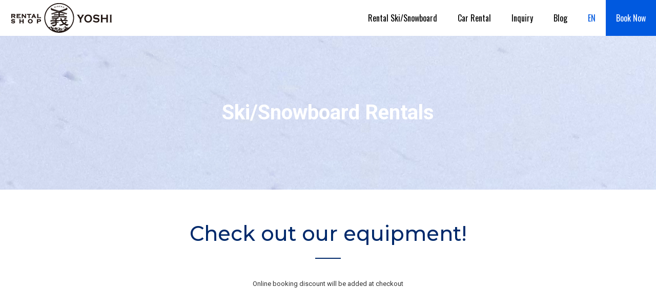

--- FILE ---
content_type: text/html;charset=UTF-8
request_url: https://www.nisekoyoshi.jp/ski-snowboard.php
body_size: 22217
content:
<!DOCTYPE HTML>

<!--[if lt IE 7 ]> <html class="ie6" lang="en"><![endif]-->
<!--[if IE 7 ]> <html class="ie7" lang="en"><![endif]-->
<!--[if IE 8 ]> <html class="ie8" lang="en"><![endif]-->
<!--[if IE 9 ]> <html class="ie9" lang="en"><![endif]-->
<!--[if (gt IE 9) | !(IE) ]><!-->
<html lang="en"><!--<![endif]-->

<head>
<meta charset="utf-8">
<meta name="viewport" content="width=device-width, initial-scale=1, minimum-scale=1, maximum-scale=1, user-scalable=no">
<title>[Niseko Ski/Snowboard Rentals] Rental Ski, Snowboard and Mountain Bike Shop Yoshi in Niseko</title>
<meta name="description" content="We rent out Premium Ski/Snowboard, Regular Ski or Snowboard, Kids Ski/Snowboard and Accessories. Tel +81 136-22-6201">
<meta property="og:site_name" content="Rental Shop Yoshi">
<meta property="og:url" content="https://nisekoyoshi.jp/">
<meta property="og:type" content="website">
<meta property="og:title" content="[Niseko Ski/Snowboard Rentals] Rental Ski, Snowboard and Mountain Bike Shop Yoshi in Niseko">
<meta property="og:description" content="We rent out Premium Ski/Snowboard, Regular Ski or Snowboard, Kids Ski/Snowboard and Accessories. Tel +81 136-22-6201">
<meta property="og:image" content="https://nisekoyoshi.jp/images/ogp-image.jpg">
<link rel="shortcut icon" type="image/vnd.microsoft.icon" href="./favicons/favicon.ico">
<link rel="icon" type="image/vnd.microsoft.icon" href="./favicons/favicon.ico">
<link rel="apple-touch-icon" sizes="57x57" href="./favicons/apple-touch-icon-57x57.png">
<link rel="apple-touch-icon" sizes="60x60" href="./favicons/apple-touch-icon-60x60.png">
<link rel="apple-touch-icon" sizes="72x72" href="./favicons/apple-touch-icon-72x72.png">
<link rel="apple-touch-icon" sizes="76x76" href="./favicons/apple-touch-icon-76x76.png">
<link rel="apple-touch-icon" sizes="114x114" href="./favicons/apple-touch-icon-114x114.png">
<link rel="apple-touch-icon" sizes="120x120" href="./favicons/apple-touch-icon-120x120.png">
<link rel="apple-touch-icon" sizes="144x144" href="./favicons/apple-touch-icon-144x144.png">
<link rel="apple-touch-icon" sizes="152x152" href="./favicons/apple-touch-icon-152x152.png">
<link rel="apple-touch-icon" sizes="180x180" href="./favicons/apple-touch-icon-180x180.png">
<link rel="icon" type="image/png" sizes="36x36" href="./favicons/android-chrome-36x36.png">
<link rel="icon" type="image/png" sizes="48x48" href="./favicons/android-chrome-48x48.png">
<link rel="icon" type="image/png" sizes="72x72" href="./favicons/android-chrome-72x72.png">
<link rel="icon" type="image/png" sizes="96x96" href="./favicons/android-chrome-96x96.png">
<link rel="icon" type="image/png" sizes="128x128" href="./favicons/android-chrome-128x128.png">
<link rel="icon" type="image/png" sizes="144x144" href="./favicons/android-chrome-144x144.png">
<link rel="icon" type="image/png" sizes="152x152" href="./favicons/android-chrome-152x152.png">
<link rel="icon" type="image/png" sizes="192x192" href="./favicons/android-chrome-192x192.png">
<link rel="icon" type="image/png" sizes="256x256" href="./favicons/android-chrome-256x256.png">
<link rel="icon" type="image/png" sizes="384x384" href="./favicons/android-chrome-384x384.png">
<link rel="icon" type="image/png" sizes="512x512" href="./favicons/android-chrome-512x512.png">
<link rel="icon" type="image/png" sizes="36x36" href="./favicons/icon-36x36.png">
<link rel="icon" type="image/png" sizes="48x48" href="./favicons/icon-48x48.png">
<link rel="icon" type="image/png" sizes="72x72" href="./favicons/icon-72x72.png">
<link rel="icon" type="image/png" sizes="96x96" href="./favicons/icon-96x96.png">
<link rel="icon" type="image/png" sizes="128x128" href="./favicons/icon-128x128.png">
<link rel="icon" type="image/png" sizes="144x144" href="./favicons/icon-144x144.png">
<link rel="icon" type="image/png" sizes="152x152" href="./favicons/icon-152x152.png">
<link rel="icon" type="image/png" sizes="160x160" href="./favicons/icon-160x160.png">
<link rel="icon" type="image/png" sizes="192x192" href="./favicons/icon-192x192.png">
<link rel="icon" type="image/png" sizes="196x196" href="./favicons/icon-196x196.png">
<link rel="icon" type="image/png" sizes="256x256" href="./favicons/icon-256x256.png">
<link rel="icon" type="image/png" sizes="384x384" href="./favicons/icon-384x384.png">
<link rel="icon" type="image/png" sizes="512x512" href="./favicons/icon-512x512.png">
<link rel="icon" type="image/png" sizes="16x16" href="./favicons/icon-16x16.png">
<link rel="icon" type="image/png" sizes="24x24" href="./favicons/icon-24x24.png">
<link rel="icon" type="image/png" sizes="32x32" href="./favicons/icon-32x32.png">
<link href="https://use.fontawesome.com/releases/v5.0.6/css/all.css" rel="stylesheet">
<link href="./css/reset.css" rel="stylesheet" type="text/css" media="all">
<link href="./css/style.css" rel="stylesheet" type="text/css" media="all">
<link href="./css/aos.css" rel="stylesheet" type="text/css" media="all">
<link href="https://ajax.googleapis.com/ajax/libs/jqueryui/1/themes/smoothness/jquery-ui.css" rel="stylesheet" type="text/css" media="all">

<link href="https://fonts.googleapis.com/css?family=Oswald:400,600" rel="stylesheet">
<link href="https://fonts.googleapis.com/css?family=Roboto:400,700" rel="stylesheet">
<link href="https://fonts.googleapis.com/css?family=Montserrat:500,600" rel="stylesheet"> 
<link href="https://fonts.googleapis.com/css?family=Lato:400,700" rel="stylesheet"> 
<link href="https://fonts.googleapis.com/css?family=Cabin+Sketch:400,700" rel="stylesheet">
<link href="https://fonts.googleapis.com/css?family=Allura" rel="stylesheet"> 
 
<!--[if lt IE 9]>
<script src="http://css3-mediaqueries-js.googlecode.com/svn/trunk/css3-mediaqueries.js"></script>
<script src="http://html5shiv.googlecode.com/svn/trunk/html5.js"></script>
<![endif]-->

<!-- Google Tag Manager -->
<script>
(function(w,d,s,l,i){w[l]=w[l]||[];w[l].push({'gtm.start':new Date().getTime(),event:'gtm.js'});var f=d.getElementsByTagName(s)[0],j=d.createElement(s),dl=l!='dataLayer'?'&l='+l:'';j.async=true;j.src='https://www.googletagmanager.com/gtm.js?id='+i+dl;f.parentNode.insertBefore(j,f);})(window,document,'script','dataLayer','GTM-KDKGNV5');
</script>
<!-- End Google Tag Manager -->
</head>

<body class="index-page">
<!-- Google Tag Manager (noscript) -->
<noscript>
<iframe src="https://www.googletagmanager.com/ns.html?id=GTM-KDKGNV5" height="0" width="0" style="display:none;visibility:hidden"></iframe>
</noscript>
<!-- End Google Tag Manager (noscript) -->
<div id="fb-root"></div>
<script async defer crossorigin="anonymous" src="https://connect.facebook.net/en_US/sdk.js#xfbml=1&version=v3.3&appId=640270756474016&autoLogAppEvents=1"></script>


<header class="header">

<nav class="pc">
<ul class="main-nav container">
<li><a href="./" class="logo"><img src="./images/logo.svg" alt="Rental Shop Yoshi" /></a></li>
<li><a href="ski-snowboard.php" class="btn-category">Rental Ski/Snowboard</a></li>
<!--<li><a href="lessons.php" class="btn-category">Lessons</a></li>-->
<!--<li><a href="mountain-bike.php" class="btn-category">Rental Mountain Bike</a></li>-->
<li><a href="https://ezo.rent/" target="_blank" class="btn-category">Car Rental</a></li>
<li><a href="inquiry.php" class="btn-category">Inquiry</a></li>
<li><a href="blog_list.php" class="btn-category">Blog</a></li>

<li class="language-menu-container">
	<a class="btn-category">EN</a>
	<div class="language-menu">
		<a href="./lang-change.php?l=jp" class="btn-category">JP</a>
		<a href="./lang-change.php?l=tc" class="btn-category">中</a>
	</div>
</li>

<li><a href="booking.php" class="btn-book">Book Now</a></li>
</ul>
</nav>

<nav class="sp">
<ul class="main-nav container">
<li><a href="./" class="logo"><img src="./images/logo.svg" alt="Rental Shop Yoshi" /></a></li>
<li><a href="booking.php" class="btn-book">Book Now</a></li>
<li class="toggle-area">
<div class="toggle">
<span></span>
<span></span>
<span></span>
</div>
</li>
</ul>
</nav>

<nav class="global_nav sp">

<div class="global_menu_wrapper">

<h2 class="navi-ttl">Links</h2>

<ul class="global_menu">
<li><a href="./" class="btn-category">Home</a></li>
<li><a href="ski-snowboard.php" class="btn-category">Rental Ski/Snowboard</a></li>
<!--<li><a href="lessons.php" class="btn-category">Lessons</a></li>-->
<!--<li><a href="mountain-bike.php" class="btn-category">Rental Mountain Bike</a></li>-->
<li><a href="https://ezo.rent/" target="_blank" class="btn-category">Car Rental</a></li>
<li><a href="http://www.nisekoresortservice.com/company.html" class="btn-category" target="_blank">Company Profile</a></li>

<li><a href="rental-terms.php" class="btn-category">Rental Terms & Conditions</a></li>
<li><a href="privacy-policy.php" class="btn-category">Privacy Policy</a></li>
<li><a href="specified-commercial-transactions-law-notice.php" class="btn-category">Specified Commercial Transactions Law Notice</a></li>
<li><a href="inquiry.php" class="btn-category">Inquiry</a></li>
<li><a href="blog_list.php" class="btn-category">Blog</a></li>
<li><a href="https://www.facebook.com/Rental-Shop-%E7%BE%A9Yoshi-1164304397055916/" target="_blank" class="btn-category">Facebook</a></li>
<li><a href="https://www.instagram.com/rentalshopyoshi?ref=badge" target="_blank" class="btn-category">Instagram</a></li>
</ul>

<h2 class="navi-ttl">Useful Website Links</h2>

<ul class="global_menu">
<li><a href="http://niseko.nadare.info/"  class="btn-category" target="_blank">Niseko Avalanche Information</a></li>
<li><a href="https://www.snow-forecast.com/resorts/Niseko/6day/mid"  class="btn-category" target="_blank">Snow Forecast</a></li>
<li><a href="http://www.niseko.ne.jp/en/map/grand-hirafu.html"  class="btn-category" target="_blank">Niseko Grand HIRAFU Area Map</a></li>
</ul>

<h2 class="navi-ttl">Language</h2>

<ul class="global_menu">
<li><a href="./lang-change.php?l=en" class="btn-category">EN</a></li>
<li><a href="./lang-change.php?l=jp" class="btn-category">JP</a></li>
<li><a href="./lang-change.php?l=tc" class="btn-category">中</a></li>


</ul>

</div>
</nav>

</header>
<main id="Main">
<article>

<section class="top-1 container ski-rentals-back"style="background-image: url('./manage/common/dat/img/2022/1004/16648881751219140738.jpg')">

<h1 class="name">Ski/Snowboard Rentals</h1>

</section>

<section class="top-2">
<div class="layout-block-small">
<h2 class="ttl" data-aos="fade-up">Check out our equipment!</h2>
<p class="lead" data-aos="fade-up">Online booking discount will be added at checkout</p>




</div>

<div class="layout-block-small">
<div class="rental-wrapper" data-aos="fade-up">
<div class="rental-ski-left">
<figure>
<img src="./manage/common/dat/img/2024/1108/17310483731262283726.jpg" alt="Rossignol Super7, Soul7, Sky7"></figure>
</div>
	
<div class="rental-ski-right">
<h3 class="branch-name">Special powder Premium Ski/Snowboard</h3>

<table class="production-table">
<tr>
<th>Types</th>
<th>1 Day</th>
<th>2 Days</th>
<th>3 Days</th>
<th>4 Days</th>
<th>5 Days</th>
<th>After 6 Days</th>
</tr>
<tr>
<td><span>Ski/Snowboard Set</span></td>
<td><span>11,500 </span> yen</td>
<td><span>18,000</span> yen</td>
<td><span>24,000</span> yen</td>
<td><span>30,000</span> yen</td>
<td><span>35,000</span> yen</td>
<td><span>+5,000</span> yen/day</td>
</tr>
<tr>
<td><span>Ski/Snowboard Only</span></td>
<td><span>9,500</span> yen</td>
<td><span>15,000</span> yen</td>
<td><span>20,000</span> yen</td>
<td><span>25,000</span> yen</td>
<td><span>30,000</span> yen</td>
<td><span>+4,500</span> yen/day</td>
</tr>
</table>

<p class="txt-supplement">
<span class="caution">*</span> Add another Column for Genten super powder  snowboard prices underneath Special powder prices<br>
<span class="caution">*</span> Ski/Snowboard Set contains Skis, Boots & Poles / Snowboard & Boots.<br>
<span class="caution">*</span> 2025-26 winter price（tax included）</p>

<!--
<ul class="ski-brand">
<li><a href="https://www.dpsskis.com/" target="_blank"><img src="./images/logo-dps.png" alt="DPS" /></a></li> 
<li><a href="https://www.momentskis.com/" target="_blank"><img src="./images/logo-moment.png" alt="MOMENT" /></a></li> 
<li><a href="http://pioneermoss1971.p2.weblife.me/index.html" target="_blank"><img src="./images/logo-moss.png" alt="MOSS" /></a></li> 
</ul> 
-->
<ul class="ski-brand">
	<li><img src="./images/logo-1.jpg" alt="" /></li> 
	<li><img src="./images/logo-2.jpg" alt="" /></li> 
	<li><img src="./images/logo-3.jpg" alt="" /></li> 
	<li><img src="./images/logo-4.jpg" alt="" /></li> 
	<li><img src="./images/logo-5.jpg" alt="" /></li> 
	</ul> 

<div class="btn-booking-wrapper">

<a href="booking.php" class="btn-booking-now">Book Now</a>

</div>
</div>
</div>
</div>


<div class="layout-block-small">
<div class="rental-wrapper" data-aos="fade-up">
<div class="rental-ski-left">
<figure>
<img src="./manage/common/dat/img/2024/1108/17310469721109165652.jpeg" alt="Rossignol Super7, Soul7, Sky7"></figure>
</div>
 
<div class="rental-ski-right">
<h3 class="branch-name">Premium Ski/Snowboard</h3>

<table class="production-table">
<tr>
<th>Types</th>
<th>1 Day</th>
<th>2 Days</th>
<th>3 Days</th>
<th>4 Days</th>
<th>5 Days</th>
<th>After 6 Days</th>
</tr>
<tr>
<td><span>Ski/Snowboard Set</span></td>
<td><span>9,000</span> yen</td>
<td><span>13,500</span> yen</td>
<td><span>17,500</span> yen</td>
<td><span>21,500</span> yen</td>
<td><span>25,500</span> yen</td>
<td><span>+4,000</span> yen/day</td>
</tr>
<tr>
<td><span>Ski/Snowboard Only</span></td>
<td><span>7,500</span> yen</td>
<td><span>12,000</span> yen</td>
<td><span>16,000</span> yen</td>
<td><span>20,000</span> yen</td>
<td><span>23,500</span> yen</td>
<td><span>+3,500</span> yen/day</td>
</tr>
</table>

<p class="txt-supplement">
<span class="caution">*</span> Ski/Snowboard Set contains Skis, Boots & Poles / Snowboard & Boots.<br>
<span class="caution">*</span> 2025-26 winter price（tax included）</p>
 
<!--
<ul class="ski-brand">
<li><a href="https://www.dpsskis.com/" target="_blank"><img src="./images/logo-dps.png" alt="DPS" /></a></li> 
<li><a href="https://www.momentskis.com/" target="_blank"><img src="./images/logo-moment.png" alt="MOMENT" /></a></li> 
<li><a href="http://pioneermoss1971.p2.weblife.me/index.html" target="_blank"><img src="./images/logo-moss.png" alt="MOSS" /></a></li> 
</ul> 
-->


<div class="btn-booking-wrapper">

<a href="booking.php" class="btn-booking-now">Book Now</a>

</div>
</div>
</div>
</div>



<div class="layout-block-small">
<div class="rental-wrapper" data-aos="fade-up">
<div class="rental-ski-left">
<figure>
<img src="./manage/common/dat/img/2024/1108/173104706819345719.jpeg" alt="Reguler Ski"></figure>
</div>
 
<div class="rental-ski-right">
<h3 class="branch-name">Regular Ski or Snowboard</h3>
<table class="production-table">
<tr>
<th>Types</th>
<th>1 Day</th>
<th>2 Days</th>
<th>3 Days</th>
<th>4 Days</th>
<th>5 Days</th>
<th>After 6 Days</th>
</tr>
<tr>
<td><span>Ski/Snowboard Set</span></td>
<td><span>6,500</span> yen</td>
<td><span>10,500</span> yen</td>
<td><span>13,500</span> yen</td>
<td><span>16,500</span> yen</td>
<td><span>19,500</span> yen</td>
<td><span>+3,000</span> yen/day</td>
</tr>
<tr>
<td><span>Ski/Snowboard Only</span></td>
<td><span>5,500</span> yen</td>
<td><span>9,000</span> yen</td>
<td><span>12,000</span> yen</td>
<td><span>14,500</span> yen</td>
<td><span>17,000</span> yen</td>
<td><span>+2,500</span> yen/day</td>
</tr>
<tr>
<td><span>Kids Ski Set</span></td>
<td><span>4,000</span> yen</td>
<td><span>6,000</span> yen</td>
<td><span>8,000</span> yen</td>
<td><span>9,500</span> yen</td>
<td><span>11,000</span> yen</td>
<td><span>+1,500</span> yen/day</td>
</tr>
<tr>
<td><span>Kids Ski Only</span></td>
<td><span>3,000</span> yen</td>
<td><span>5,000</span> yen</td>
<td><span>7,000</span> yen</td>
<td><span>8,500</span> yen</td>
<td><span>9,500</span> yen</td>
<td><span>+1,000</span> yen/day</td>
</tr>
</table>

<p class="txt-supplement">
<span class="caution">*</span> Ski/Snowboard Set contains Skis, Boots & Poles / Snowboard & Boots.<br>
<span class="caution">*</span> Kids ski/snowboard  Subject to Sizing<br>
<span class="caution">*</span> 2025-26 winter price（tax included）</p>

<div class="btn-booking-wrapper">

<a href="booking.php" class="btn-booking-now">Book Now</a>

</div>



</div>

</div>

</div>

<div class="layout-block-small">

<div data-aos="fade-up">
 
<h3 class="branch-name">Accessories</h3>

<table class="production-table">
<tr>
<th>Types</th>
<th>1 Day</th>
<th>2 Days</th>
<th>3 Days</th>
<th>4 Days</th>
<th>5 Days</th>
<th>Others</th>
</tr>
		<tr>
		<td><span>Adult Jacket & Pants</span></td>
		<td><span>5,000</span> yen</td>
		<td><span>8,000</span> yen</td>
		<td><span>11,000</span> yen</td>
		<td><span>12,500</span> yen</td>
		<td><span>14,000</span> yen</td>
		<td>After 6 Days <span>+1,500</span> yen/day</td>
		</tr>
				<tr>
		<td><span>Kids Jacket & Pants</span></td>
		<td><span>3,000</span> yen</td>
		<td><span>5,500</span> yen</td>
		<td><span>6,500</span> yen</td>
		<td><span>7,500</span> yen</td>
		<td><span>8,500</span> yen</td>
		<td>After 6 Days <span>+1,000</span> yen/day</td>
		</tr>
				<tr>
		<td><span>Helmet</span></td>
		<td><span>2,300</span> yen</td>
		<td><span>3,300</span> yen</td>
		<td><span>4,000</span> yen</td>
		<td><span>4,500</span> yen</td>
		<td><span>5,000</span> yen</td>
		<td>After 6 Days <span>+500</span> yen/day</td>
		</tr>
				<tr>
		<td><span>Goggle</span></td>
		<td><span>2,000</span> yen</td>
		<td><span>3,000</span> yen</td>
		<td><span>4,000</span> yen</td>
		<td><span>5,000</span> yen</td>
		<td><span>5,500</span> yen</td>
		<td>After 6 Days <span>+500</span> yen/day</td>
		</tr>
				<tr>
		<td><span>Gloves</span></td>
		<td><span>1,500</span> yen</td>
		<td><span>2,500</span> yen</td>
		<td><span>3,000</span> yen</td>
		<td><span>3,500</span> yen</td>
		<td><span>3,800</span> yen</td>
		<td>After 6 Days <span>+300</span> yen/day</td>
		</tr>
				<tr>
		<td><span>Adult Jacket or Pants</span></td>
		<td><span>2,800</span> yen</td>
		<td><span>4,500</span> yen</td>
		<td><span>6,200</span> yen</td>
		<td><span>7,500</span> yen</td>
		<td><span>9,000</span> yen</td>
		<td>After 6 Days <span>+1,000</span> yen/day</td>
		</tr>
				<tr>
		<td><span>Kids Jacket or Pants</span></td>
		<td><span>1,800</span> yen</td>
		<td><span>2,800</span> yen</td>
		<td><span>3,300</span> yen</td>
		<td><span>3,800</span> yen</td>
		<td><span>4,300</span> yen</td>
		<td>After 6 Days <span>+500</span> yen/day</td>
		</tr>
				<tr>
		<td><span>BC Avalanche set</span></td>
		<td><span>7,000</span> yen</td>
		<td><span>11,000</span> yen</td>
		<td><span>14,000</span> yen</td>
		<td><span>17,000</span> yen</td>
		<td><span>19,000</span> yen</td>
		<td>After 6 Days <span>+2,000</span> yen/day</td>
		</tr>
		</table>

<p class="txt-supplement"><span class="caution">*</span> 2025-26 winter price（tax included）</p>

<div class="btn-booking-wrapper">

<a href="booking.php" class="btn-booking-now">Book Now</a>

</div>

</div>

</div>

<div class="image-back2 layout-block"></div>

</section>

</article>
</main>

<footer id="Footer">

<div class="layout-block gray container footer-3-column">

<div class="left-box-third">

<h2 class="footer-ttl">Links</h2>

<ul class="footer-link">
<li><a href="./">Home</a></li>
<li><a href="ski-snowboard.php">Rental Ski/Snowboard</a></li>
<!--<li><a href="lessons.php">Lessons</a></li>-->
<li><a href="mountain-bike.php">Rental Mountain Bike</a></li>
<li><a href="blog_list.php">Blog</a></li>
<li><a href="http://www.nisekoresortservice.com/company.html" target="_blank">Company Profile</a></li>
<li><a href="rental-terms.php">Rental Terms & Conditions</a></li>
<li><a href="privacy-policy.php">Privacy Policy</a></li>
<li><a href="specified-commercial-transactions-law-notice.php">Specified Commercial Transactions Law Notice</a></li>
<li><a href="inquiry.php">Inquiry</a></li>
</ul>

</div>

<div class="center-box-third">

<h2 class="footer-ttl">Useful Website Links</h2>

<ul class="footer-link">
<li><a href="http://niseko.nadare.info/" target="_blank">Niseko Avalanche Information</a></li>
<li><a href="https://www.snow-forecast.com/resorts/Niseko/6day/mid" target="_blank">Snow Forecast</a></li>
<li><a href="http://www.niseko.ne.jp/en/map/grand-hirafu.html" target="_blank">Niseko Grand HIRAFU Area Map</a></li>
</ul>

<h2 class="footer-ttl mt20">SNS Links</h2>
<ul class="footer-link-sns pt10">

<li class="height40"><div class="fb-like" data-href="https://nisekoyoshi.jp/" data-width="" data-layout="button_count" data-action="like" data-size="large" data-show-faces="true" data-share="true"></div></li>




<li><a href="https://www.instagram.com/rentalshopyoshi?ref=badge" class="insta_btn2"><i class="fab fa-instagram"></i> <span>RENTAL SHOP YOSHI</span></a></li>

</ul>
</div>



<div class="right-box-third ezo-rentacar-logo"><a href="http://ezo.rent/" target="_blank"><img src="./images/ezo-rentacar-logo.svg" alt="Ezo Renta Car" /></a></div>


</div>

<div class="copyright-wrapper">
<p class="footer-copyright">&copy; 2018 Niseko Resort Service. All Rights Reseved.</p>
</div>
</footer>
<div id="page_top"><a href="#"></a></div>
<script src="https://code.jquery.com/jquery-2.2.4.js"></script>
<script type="text/javascript">
$(function() {
  $('.toggle').click(function() {
    $(this).toggleClass("active");
        if($(this).hasClass('active')) {
            $('.global_nav').addClass('active');
        } else {
            $('.global_nav').removeClass('active');
        }
  });
});
</script> 
<script src="./js/to-top.js"></script>
<script src="./js/aos.js"></script>
<script>
  AOS.init();
</script>
</body>
</html>


--- FILE ---
content_type: text/css
request_url: https://www.nisekoyoshi.jp/css/style.css
body_size: 47026
content:
@charset "utf-8";




/*--------------------------------------------*/
/* clearfix                                   */
/*--------------------------------------------*/

.clearfix {
 overflow: hidden;
 *zoom: 1;
 position: relative;
}

* html .clearfix { height: 1%; /*\*//*/ height: auto; overflow: hidden; /**/ }

/*--------------------------------------------*/
/* anchor                                      */
/*--------------------------------------------*/

a { text-decoration: none; }
a:link { text-decoration: none; }
a:visited { text-decoration: none; }
a:hover { text-decoration: none; }


@media only screen and (min-width: 461px) {

}
 
@media only screen and (max-width: 460px) {

}

.go-top a {text-decoration: none; color:#fff; font-size: 13px;}
.go-top a:link {text-decoration: none; color:#fff;}
.go-top a:visited {text-decoration: none; color:#fff;}
.go-top a:hover {text-decoration: none; color:#fff;}


/*--------------------------------------------*/
/* font                                       */
/*--------------------------------------------*/
.hidden-text {
 position: absolute !important;
 height: 0px;
 width: 0px;
 overflow: hidden;
 clip: rect(1px, 1px, 1px, 1px);
}

/*--------------------------------------------*/
/* float                                       */
/*--------------------------------------------*/
.ftl { float:left;}
.ftr { float:right;}

/*--------------------------------------------*/
/* btn                                       */
/*--------------------------------------------*/
@media only screen and (min-width: 768px) {

}
 
@media only screen and (max-width: 767px) {
 
}

/*--------------------------------------------*/
/* img                                        */
/*--------------------------------------------*/
a img {
 border: none;
}

img {
 border: none;
 line-height: 0;
 vertical-align: bottom;
}

 img {
  width: 100%;
 }

 * {
  box-sizing: border-box;
 }

/*--------------------------------------------*/
/* video                                      */
/*--------------------------------------------*/
video {
 max-width: 100%;
 height: auto;
}


/*--------------------------------------------*/
/* fade                                        */
/*--------------------------------------------*/
.fade {  
 -webkit-transition: 0.3s ease-in-out;  
 -moz-transition: 0.3s ease-in-out;  
 -o-transition: 0.3s ease-in-out;  
 transition: 0.3s ease-in-out;  
}

.fade:hover {  
 opacity: 0.8;  
 filter: alpha(opacity=80);  
}


/*--------------------------------------------*/
/* pc / sp                                    */
/*--------------------------------------------*/

@media only screen and (min-width: 768px) {
.sp {display: none;} 
}
 
@media only screen and (max-width: 767px) {
.pc {display: none;} 
}

/*--------------------------------------------*/
/* margin padding                             */
/*--------------------------------------------*/

@media only screen and (min-width: 768px) {

}
 
@media only screen and (max-width: 767px) {
 
}


/*--------------------------------------------*/
/* Layout                                     */
/*--------------------------------------------*/
html { height: 100%; width: 100%; }
body { width: 100%; height: 100%; margin: 0; padding: 0; overflow: auto; color: #333; line-height: 1.8; background: #fff; }
input[type="button"], input[type="submit"] { -webkit-appearance: none; }

.container { display: flex; align-content: stretch; }

.layout-block, .layout-block-small { margin: auto;}
.gray {background: #efefef;}
.layout-block h2.ttl, .layout-block-small h2.ttl { position: relative; font-family: Montserrat; font-weight: 500; text-align: center;  color: #00296b;}
.layout-block h2.ttl::after, .layout-block-small h2.ttl::after {position: absolute; bottom:-14px; left: 50%; transform: translate(-50%, -50%); content: ''; width: 50px; height: 2px; background: #00296b; }
.layout-block p.lead, .layout-block-small p.lead { text-align: center; font-family: Roboto; font-weight: 400;}
.image-back1 { background: url(../images/back1.jpg) no-repeat center 80%; }
.image-back2 { background: url(../images/back2.jpg) no-repeat center center; }

.left-box-half, .right-box-half { }

.ggmap { position: relative; /*padding-bottom: 56.25%; padding-top: 30px;*/ height: 0; overflow: hidden; }
.ggmap iframe, .ggmap object, .ggmap embed { position: absolute; top: 0; left: 0; width: 100%; height: 100%;}

.top-1 h1.name { font-family: Roboto; font-weight: 700; color: #fff;}

@media only screen and (min-width: 768px) {
.layout-block { max-width: 1300px; padding: 100px;}
.layout-block-small { max-width: 1300px; padding: 50px 100px;}
.layout-block-small:nth-child(1) {padding-bottom: 0;}
.layout-block h2.ttl, .layout-block-small h2.ttl { font-size: 40px; }
.layout-block p.lead, .layout-block-small p.lead { width: 60%; margin: 50px auto 0; padding-bottom: 70px; font-size: 13px; }
.layout-block p.lead_sub, .layout-block-small p.lead_sub { margin-top: -50px; padding-bottom: 70px; font-size: 15px; text-align: center; font-weight: bold;}
.ggmap { margin-top: 50px; height: 300px;}
.left-box-half { margin-right:50px; }
.full-box { width:100%; }
.align-center { display: flex; flex-direction: column; align-content: stretch;}

.top-1 { margin-top: 70px; }
.top-1 h1.name { font-size: 40px; }
.image-back1, .image-back2 { height: 300px;}
}
 
@media only screen and (max-width: 767px) {
.layout-block { width: 100%; padding: 4%;}
.layout-block-small { width: 100%; padding: 0 4% 1em; }
.layout-block-small:nth-child(1) {padding-bottom: 2em;}
.layout-block h2.ttl, .layout-block-small h2.ttl { font-size: 22px; margin-top: 1em;}
.layout-block p.lead, .layout-block-small p.lead { width: 100%; margin: 3em auto 0; /*padding-bottom: 2em;*/ font-size: 13px;}
.ggmap { margin-top: 3em; height: 300px;}
.column-left { flex-direction: column; }
.column-right { flex-direction: column-reverse; }
.left-box-half, .right-box-half { 100%; }
.full-box { 100%; }
.align-center { display: flex; flex-direction: column; align-content: stretch;}
.top-1 { margin-top: 50px; }
.top-1 h1.name { font-size: 32px; text-align: center; }
.image-back1, .image-back2 { height: 200px;}
}


/*--------------------------------------------*/
/* header                                     */
/*--------------------------------------------*/
.header { width: 100%; background: #fff; position: fixed; top:0px; z-index: 20; font-family: Oswald; font-weight: 400; }
.main-nav li { white-space: nowrap;}
.main-nav li:first-child { margin-right: auto;}
.main-nav a, .main-nav li span { display: block; display: flex; justify-content: center; align-items: center; color:#000;}
.main-nav a.logo { margin: 0 20px;}
.main-nav a.btn-category { position: relative; margin: 0 20px;}
.main-nav a.btn-category::after { position: absolute; bottom: 18px; left: 0; content: ''; width: 100%; height: 2px; background: #333; transform: scale(0, 1); transform-origin: center top; transition: transform .2s; }
.main-nav a.btn-category:hover::after { transform: scale(1, 1);}

.main-nav a.btn-category-sns { position: relative; margin: 0 20px;}
.main-nav a.btn-category-sns::after { position: absolute; bottom: 18px; left: 0; content: ''; width: 100%; height: 2px; background: #333; transform: scale(0, 1); transform-origin: center top; transition: transform .2s; }


.main-nav a.btn-book { background: #0059df; color: #fff; padding: 0 20px; -webkit-transition: all 0.3s ease; -moz-transition: all 0.3s ease; -o-transition: all 0.3s ease; transition: all 0.3s ease;}
.main-nav a.btn-book:hover { background: #00296b; }
.main-nav li span.border-bottom { position: relative; margin: 0 20px; }
.main-nav li span.border-bottom::after { position: absolute; bottom: 18px; left: 0; content: ''; width: 100%; height: 2px; background: #333;}

@media only screen and (min-width: 768px) {
.main-nav a, .main-nav li span { height: 70px; }

}
 
@media only screen and (max-width: 767px) {
.main-nav a { height: 50px; }
.main-nav a.logo { width: 60%; }
.main-nav li:first-child {width: 180px; }
.btn-book { white-space: nowrap;}
.toggle-area { width: 60px; background: #333;}
.toggle { position: fixed; display: block; cursor: pointer; z-index: 11; }
.toggle span { display: block; position: absolute; width: 100%; border-bottom: solid 3px #fff; -webkit-transition: .15s ease-in-out; -moz-transition: .15s ease-in-out; transition: .15s ease-in-out; }
.toggle { width: 30px; height: 20px; right: 13px; top: 16px; }
.toggle span:nth-child(1) { top: 0px; }
.toggle span:nth-child(2) { top: 8px; }
.toggle span:nth-child(3) { top: 16px;}
.toggle.active span:nth-child(1) { top: 8px; left: 0px; -webkit-transform: rotate(-45deg); -moz-transform: rotate(-45deg); transform: rotate(-45deg); }
.toggle.active span:nth-child(2),
.toggle.active span:nth-child(3) { top: 8px; -webkit-transform: rotate(45deg); -moz-transform: rotate(45deg); transform: rotate(45deg); }

.global_nav { width: 100%; position: fixed; top: 0; left: 0; z-index: 9; -webkit--transform: translateY(-100%); -moz-transform: translateY(-100%); transform: translateY(-100%); text-align: left; color: #fff; background: #333; transition: all 0.25s;}

.global_menu_wrapper { margin: 40px;}
.global_menu { width: 100%; display: flex; flex-direction: column; align-content: stretch;}
.global_nav.active { transform: none; }
.global_menu { border-left: solid 2px #fff; padding-left: 1em; margin-bottom:1em;}
.global_menu a { color:#fff; font-size: 18px; }
.global_menu a[target="_blank"]::after { content: "\f35d"; font-family: "Font Awesome 5 Free"; font-weight: 900; font-size: 100%; margin: 5px; color:#fff; }
.navi-ttl { margin-bottom: 1em; font-size: 18px; color: #fff;}
}

/*--------------------------------------------*/
/* swipper                                    */
/*--------------------------------------------*/

.swiper-container .swiper-slide { position: relative; }
.swiper-container .swiper-slide .swiper-slide-content { position: absolute; top: 50%; left: 50%; transform: translate(-50%, -50%); opacity: 0; transition: all 2s ease 0s; }
.swiper-slide-content { width: 90%; color:#fff; font-family:Roboto, cursive; font-weight: 700; text-align: center; }

@media only screen and (min-width: 768px) {

.swiper-slide-content { font-size:420%; }
}

@media only screen and (max-width: 767px) {

.swiper-slide-content { font-size:150%; }
}

/*--------------------------------------------*/
/* footer                                     */
/*--------------------------------------------*/
.copyright-wrapper { background: #00296b; text-align: center;}
.footer-copyright { font-family: Roboto; font-weight: 400; color: #fff; font-size: 12px; }
.footer-ttl { font-family: Lato; font-weight: 700; color: #000;}
.right-box-third { display: flex; }
.footer-link { border-left: solid 2px #000; padding-left: 1em;}
.footer-link a { color: #000; font-family: Roboto; font-weight: 400; color: #000; position: relative; display: inline-block; text-decoration: none; }
.footer-link a[target="_blank"]::after { content: "\f35d"; font-family: "Font Awesome 5 Free"; font-weight: 900; font-size: 100%; margin: 5px; }
.footer-link a::before { position: absolute; bottom: -1px; left: 0; content: ''; width: 100%; height: 2px; background: #000; transform: scale(0, 1); transform-origin: left top; transition: transform .3s; }
.footer-link a:hover::before { transform: scale(1, 1); }
.footer-link-sns { border-left: solid 2px #000; padding-left: 1em;}

#page_top { position: fixed; background: #00296b; opacity: 1; -webkit-transition: all 0.5s; -moz-transition: all 0.5s; -ms-transition: all 0.5s; -o-transition: all 0.5s; transition: all 0.5s;}
#page_top a{ position: relative; display: block; text-decoration: none; }
#page_top a::before{ font-family: "Font Awesome 5 Free"; content: '\f0d8'; font-weight: 900; font-size: 25px; color: #fff; position: absolute; width: 25px; height: 25px; top: 22px; bottom: 0; right: 0; left: 0; margin: auto; text-align: center;}
#page_top:hover { background: #000;}

@media only screen and (min-width: 768px) {
.copyright-wrapper { padding: 40px 0;}
.footer-ttl { margin-bottom: 1em; font-size: 18px;}
.left-box-third, .center-box-third, .right-box-third { width: 33%;}
.right-box-third {justify-content: flex-end;}
.footer-link a { font-size: 13px;}
.ezo-rentacar-logo { background: none;}


#page_top { width: 97px; height: 100px; right: -97px; bottom: 0; }
#page_top a{ width: 90px; height: 50px; }

}
 
@media only screen and (max-width: 767px) {
.copyright-wrapper { padding: 15px 0;}
.footer-ttl { margin-bottom: 1em; font-size: 18px;}
.footer-3-column { align-content: stretch; flex-wrap: wrap;}
.left-box-third, .center-box-third { width: 50%;}
.right-box-third { justify-content: center; align-items: center; margin-top: 3em; width: 100%; background: #170604;}
.ezo-rentacar-logo { height: 300px;}

.footer-link a { font-size: 16px;}
.footer-link a[target="_blank"]::after { content: "\f35d"; font-family: "Font Awesome 5 Free"; font-weight: 900; font-size: 100%; margin: 5px; }

#page_top { width: 60px; height: 50px; right: -60px; bottom: 0;}
#page_top a{ width: 64px; height: 10px; }

}

/*--------------------------------------------*/
/* Index                                      */
/*--------------------------------------------*/

.link-items { display: flex; width:100%; }
.link-items a {position: relative; display: block; display: flex; justify-content: center; align-items: center; font-family: Oswald; font-weight: 400; color: #fff; }
.link-items a::after { display: block; position: absolute; top: 10%; bottom: 10%; left: 8%; right: 8%; content: ''; border: solid 2px #fff; -webkit-transition: all 0.1s; -moz-transition: all 0.1s; -ms-transition: all 0.1s; -o-transition: all 0.1s; transition: all 0.1s;}
.link-items a:hover::after { border: solid 10px #fff;}

.link-items .item-ski {background: url(../images/items1.jpg) no-repeat 80% center; }
.link-items .item-lessons {background: url(../images/items2.jpg) no-repeat 40% center; }
.link-items .item-bike {background: url(../images/items3.jpg) no-repeat center center; }
.link-items .item-cars {background: url(../images/items4.jpg) no-repeat 70% center #000; }

.service-wrapper {display: flex; align-content: stretch; flex-wrap: wrap;}
.service-box figure, .service-box dl { display: block;}
.service-box dl dt {font-family: Roboto; font-weight: 700; color: #000;}
.service-box dl dd {font-family: Roboto; font-weight: 400; color: #333;}
.dot-lift { color: #0059df;}
.dot-shop { color: #00296b;}
.dot-slope { color: #b9e58f;}
.dot-accommodation { color: #40873a;}

h3.catch { font-family: Roboto; font-weight: 700; color: #333;}
.profile-text-wrapper p { font-family: Roboto; font-weight: 400;}
.profile-photo-wrapper, .profile-text-wrapper { display: flex; align-content: stretch; }
.profile-text-wrapper { flex-direction: column; flex-wrap: wrap; justify-content: flex-end;}
.profile-text-wrapper h3, .profile-text-wrapper p { width: 100%;}
.profile-text-wrapper p.profile-name { font-size: 300%; font-family: Allura, cursive; color: #000; text-align: right;}

.back-concept {background: url(../images/back-concept.jpg) no-repeat center center;}
.concept-wrapper { text-align: center;}
.concept-wrapper p { font-family: Roboto; font-weight: 400; color: #333; margin:0 auto; text-align: left; color:#fff; background: rgba(0,41,107,0.9);}
.faq { }
.faq-list { display: flex; align-content: stretch; flex-wrap: wrap; border-top: solid 2px #000; border-bottom: solid 2px #000;}

dl.faq-q-box dt { position: relative; font-family: Roboto; font-weight: 700; color: #fff; z-index: 1;}
dl.faq-q-box dt::before  { position: absolute; z-index: -1; content: ''; background: #00296b; }
dl.faq-q-box dd { font-family: Roboto; font-weight: 700; color: #000;}

dl.faq-a-box dt { position: relative; font-family: Roboto; font-weight: 700; color: #000; z-index: 1;}
dl.faq-a-box dt::before  { position: absolute; z-index: -1; content: ''; background: #fff; }
dl.faq-a-box dd { font-family: Roboto; font-weight: 400; color: #333;}

h3.branch-name { margin-bottom: 1em; font-family: Roboto; font-weight: 700; color: #000;}
.branch-table { margin-bottom: 3px;}
.branch-table dt { display: flex; align-items: center; width: 5em; padding:0 0.5em; background: #00296b; font-family: Roboto; font-weight: 400; color: #fff;}
.branch-table dd { display: flex; align-items: center; padding:0 0.5em; font-family: Roboto; font-weight: 400; color: #333;}
a.telephone { color:#333; font-size:150%;}


@media only screen and (min-width: 768px) {
.link-items { justify-content: space-between; align-content: stretch; }
.link-items a { width: 23%; height:250px; font-size:22px; background: #000; }
 
.service-box {width: 30%; margin-right: 3%;}
.service-box:nth-child(4) {margin-right: 0;}
.service-box figure { width: 100%; height: 180px; margin-bottom: 1em; }
.service-box dl {width: 100%;}
.service-box dl dt { font-size: 18px; margin-bottom: 1em;}
.service-box dl dd { font-size: 14px;}

.left-box-half, .right-box-half { width: 48%; font-size: 15px;}
.full-box { width: 96%; font-size: 15px;}
h3.catch { font-size: 30px; margin-bottom: 1em;}
/*.profile-photo-wrapper { flex-direction: column; flex-wrap: wrap; }*/
.profile-photo-wrapper figure {width: 100%;}
.profile-name { margin-top: 0.5em;}
 
.back-concept {background: url(../images/back-concept.jpg) no-repeat 10% 90%; } 
.concept-wrapper h3.catch { text-align: center;} 
.concept-wrapper p { padding: 2em; width: 70%; } 

.faq { width: 33.33%; border-right: solid 1px #000; border-bottom: solid 1px #000;}
.faq-list .faq:last-child, .faq-list .faq:nth-last-child(2), .faq-list .faq:nth-last-child(3) {border-bottom: none;}
.faq:nth-child(3n) { border-right:none;}
dl.faq-q-box { margin: 2em 1em 1em 1em;}
dl.faq-a-box { margin: 1em 1em 2em 1em;}
dl.faq-q-box dt::before, dl.faq-a-box dt::before  { top: -2px; left: -9px; width: 30px; height: 30px; border-radius: 30px; -webkit-border-radius: 20px; -moz-border-radius: 20px; }
dl.faq-q-box dd { margin-left: 1em; font-size: 16px;}
dl.faq-a-box dd { margin-left: 1.3em; font-size: 13px;}

.shop-wrapper { display: flex; align-content: stretch; flex-wrap: nowrap;}
.shop-left-box-half, .shop-right-box-half {width: 48%; }
.shop-left-box-half { margin-right: 4%;}
.branch-table dt { width: 20%; }
.branch-table dd { width: 80%; }
h3.branch-name { margin-top: 25px; font-size: 24px; }
.second-branch { margin-top: 75px; }

}
 
@media only screen and (max-width: 767px) {
.link-items { flex-wrap: wrap; justify-content: space-between; align-content: stretch;}
.link-items a { width: 49%; height:250px; font-size:22px; background: #000; }
.left-box-half, .right-box-half { width: 100%; font-size: 15px;}
.full-box { width: 100%; font-size: 15px;}
.link-items .item-ski { margin: 0 0 2% 0; }

.service-wrapper { margin-top: 2em; padding-top:1em; border-bottom: solid 2px #333; border-top: solid 2px #333;}  
.service-box { display: flex; align-content: stretch; flex-wrap: nowrap; width: 100%; margin-bottom: 1em; padding-bottom: 1em; border-bottom: solid 1px #c0c0c0;}
.service-wrapper .service-box:last-child { padding-bottom: 0; border-bottom: none;}
 
.service-box figure { width: 30%; margin-right: 4%; }
.service-box dl {width: 66%; }
.service-box dl dt { font-size: 18px; }
.service-box dl dd { font-size: 14px;}

.left-box-half { margin-top: 2em;}
.full-box { margin-top: 2em;}
h3.catch { font-size: 24px; margin-bottom: 1em;}
.concept-wrapper { text-align: center;}  
.concept-wrapper p { padding: 1em; text-align: left;} 
.faq { width: 100%; border-right: none; border-bottom: solid 1px #000;}
.faq-list .faq:last-child {border-bottom: none;}
.faq:nth-child(2n) { border-right:none;}
dl.faq-q-box { margin: 2em 1em 1em 1em;}
dl.faq-a-box { margin: 1em 1em 2em 1em;}
dl.faq-q-box dt::before, dl.faq-a-box dt::before { top: -2px; left: -9px; width: 30px; height: 30px; border-radius: 30px; -webkit-border-radius: 20px; -moz-border-radius: 20px; }
dl.faq-q-box dd { margin-left: 1em; font-size: 16px;}
dl.faq-a-box dd { margin-left: 1.3em; font-size: 13px;}

.shop-wrapper { display: flex; align-content: stretch; flex-wrap: wrap; margin-top: 2em;}
.shop-left-box-half { width: 100%;}
.shop-right-box-half {width: 100%; }
h3.branch-name { margin-top: 1em; font-size: 20px; }
.second-branch { margin-top: 3em; }
.branch-table dt { width: 30%; }
.branch-table dd { width: 70%; } 
}

/*--------------------------------------------*/
/* Rental Pages                               */
/*--------------------------------------------*/
.ski-rentals-back {display: block; display: flex; justify-content: center; align-items: center; background: url(../images/ski-rentals-back.jpg) no-repeat center 70%;}
.lessons-back {display: block; display: flex; justify-content: center; align-items: center; background: url(../images/lessons-back.jpg) no-repeat center 20%;}
.mtb-back {display: block; display: flex; justify-content: center; align-items: center; background: url(../images/mtb-back.jpg) no-repeat center 20%;}

.rental-wrapper {display: flex; align-content: stretch;}
.rental-ski-left {}
.rental-ski-right {}

.flow-trail-wrapper {display: flex; align-content: stretch;}
.flow-trail figure { margin-bottom: 1em;}
.flow-trail p {font-family: Roboto; font-weight: 400; color: #333;}
.video{  position:relative; width:100%; padding-top:56.25%;}
.video iframe{ position:absolute; top:0; right:0; width:100%; height:100%; }

.production-table { width: 100%; border-top: solid #000 3px; border-bottom: solid #000 3px; border-collapse: collapse;}
.production-table span { font-weight: bold;}
.production-table th { background: #333333; color:#fff; text-align: right; padding: 0.5em; font-family: Roboto; font-weight: 700;}
.production-table td { background: #fff; color:#000; text-align: right; padding: 0.7em; border-bottom: solid #000 1px; font-family: Roboto; font-weight: 400;}
.production-table th:nth-child(1), .production-table td:nth-child(1) {text-align: left;}  
.txt-supplement {margin-top: 1em; font-family: Roboto; font-weight: 400;}
.caution {font-family: Roboto; font-weight: 700; color:#00296b;}
.ski-brand {display: flex; flex-wrap: nowrap; margin: 1em 0;}
.ski-brand li {display: flex; justify-content: center; align-items: center; margin-right: 1em; border:solid 1px #C0C0C0}
.ski-brand li:last-child { margin-right: 0;}

.btn-booking-wrapper {display: flex; }
.btn-booking-now { display: block; display: flex; justify-content: center; align-items: center; width: 240px; height: 70px; margin-top: 1em; background: #0059df; color: #fff; padding: 0 20px; -webkit-transition: all 0.3s ease; -moz-transition: all 0.3s ease; -o-transition: all 0.3s ease; transition: all 0.3s ease; font-family: Oswald; font-weight: 400; font-size: 18px;}
.btn-booking-underconstruction { display: block; display: flex; justify-content: center; align-items: center; width: 240px; height: 70px; margin-top: 1em; background: rgba(0,89,223,0.5); color: #fff; padding: 0 20px; -webkit-transition: all 0.3s ease; -moz-transition: all 0.3s ease; -o-transition: all 0.3s ease; transition: all 0.3s ease; font-family: Oswald; font-weight: 400; font-size: 18px;}

.btn-booking-now:hover { background: #00296b; }

@media only screen and (min-width: 768px) {
.ski-rentals-back, .lessons-back, .mtb-back { height: 300px;}
.rental-ski-left {width: 36%; margin-right: 4%;}
.rental-ski-right {width: 60%;}
.rental-bike-left {width: 34%; margin-right: 4%;}
.rental-bike-right {width: 62%;}
.production-table th, .production-table td { font-size: 14px;}
.txt-supplement {font-size: 14px;}
.ski-brand li { width: 20%; padding:1em;}
 
.flow-trail { width:30%; margin-right: 3%;}
.flow-trail:last-child {margin-right: 0;}

}
 
@media only screen and (max-width: 767px) {
.ski-rentals-back, .lessons-back, .mtb-back { height: 200px;}
.rental-wrapper {flex-direction: column-reverse;}
.rental-ski-left {width: 80%; margin:2em auto;}
.rental-ski-right {width: 100%;}
.rental-bike-left {width: 80%; margin:2em auto;}
.rental-bike-right {width: 100%;}
.production-table th, .production-table td { font-size: 12px;}
.txt-supplement {font-size: 12px;}
.ski-brand li { width: 100%; padding:1em;}
.btn-booking-wrapper { justify-content: center;}

.flow-trail-wrapper { margin-top: 2em; flex-wrap: wrap;}
.flow-trail { width:100%; margin-bottom: 2em;}
.flow-trail:last-child { margin-bottom: 0;}
.lessons-back {display: block; display: flex; justify-content: center; align-items: center; background: url(../images/lessons-back.jpg) no-repeat 80% 20%;}
}

/*--------------------------------------------*/
/* Booking and Inquiry Pages                  */
/*--------------------------------------------*/
.booking-back {display: block; display: flex; justify-content: center; align-items: center; background: url(../images/booking-back.jpg) no-repeat center center;}
.inquiry-back {display: block; display: flex; justify-content: center; align-items: center; background: url(../images/inquiry-back.jpg) no-repeat center 90%;}

.booking-list { padding: 2em 0; border-top: solid 2px #000; border-bottom: solid 2px #000;}
.booking-wrapper {display: flex; align-content: stretch; flex-wrap: wrap;}
.column1 { width: 100%;}
h3.input-ttl { margin-bottom: 1em; font-size: 24px; font-family: Roboto; font-weight: 400; color: #1b2538;}
h3.input-ttl:nth-child(1) { margin-top: 1em;}
.booking-wrapper h4 {font-family: Roboto; font-weight: 700; color: #333;}
.booking-wrapper h4::after { counter-increment: number 1; content: " "counter(number) ""; }

.cp_iptxt { position: relative; width: 90%; margin: 0 0 2em;}
.cp_iptxt input[type='text'] {font: 20px/24px sans-serif; color:#000; width: 100%; }
.cp_iptxt .pl2em {padding-left: 2em;}
.cp_iptxt .pl3em {padding-left: 3em;}
.cp_iptxt .pl4em {padding-left: 4em;}
.cp_iptxt .pl5em {padding-left: 5em;}
.cp_iptxt .pl6em {padding-left: 6em;}
.cp_iptxt .pl7em {padding-left: 7em;}
.cp_iptxt .pl8em {padding-left: 8em;}
.cp_iptxt .pl9em {padding-left: 9em;}
.cp_iptxt .pl10em {padding-left: 10em;}
.cp_iptxt .pl11em {padding-left: 11em;}
.cp_iptxt .pl12em {padding-left: 12em;}
.cp_iptxt .pl13em {padding-left: 13em;}
.cp_iptxt .pl14em {padding-left: 14em;}
.cp_iptxt .pl15em {padding-left: 15em;}
.mt2em {margin-top: 2em;}

.cp_iptxt input[type='text']:focus { outline: none; font-family: Roboto; font-weight: 400;}
.ef {padding: 4px 0; border: 0; border-bottom: 1px solid #1b2538; background-color: transparent;}
.ef ~ .focus_line { position: absolute; bottom: 0; left: 0; width: 0; height: 2px; transition: 0.4s; background-color: #0059df; }
.ef:focus ~ .focus_line, .cp_iptxt.ef ~ .focus_line { width: 100%; transition: 0.4s; }
.ef ~ label { position: absolute; z-index: -1; 	top: 4px; left: 0; width: 100%; transition: 0.3s;  }
.ef:focus ~ label, .cp_iptxt.ef ~ label { font-size: 12px; top: -16px; transition: 0.3s; color: #0059df;}

.cp_ipselect { position: relative; text-align: left; margin-bottom: 2em;}
.cp_sl06 { position: relative; font-family: inherit; background-color: transparent; width: 100%; padding: 10px 10px 10px 0; border-radius: 0; border: none; border-bottom: 1px solid #1b2538; font-size: 18px; color: #0059df; }
.cp_sl06:focus { outline: none; border-bottom: 1px solid rgba(0,0,0, 0); }
.cp_ipselect .cp_sl06 { appearance: none; -webkit-appearance:none; }
.cp_ipselect select::-ms-expand { display: none; }
.cp_ipselect::after { position: absolute; top: 18px; right: 10px; width: 0; height: 0; padding: 0; content: ''; border-left: 6px solid transparent; border-right: 6px solid transparent; border-top: 6px solid rgba(0, 0, 0, 0.3); pointer-events: none; }
.cp_sl06_selectlabel { position: absolute; pointer-events: none; left: 0; top: 10px; transition: 0.2s ease all; }
.cp_sl06:focus ~ .cp_sl06_selectlabel, .cp_sl06:valid ~ .cp_sl06_selectlabel { 	 top: -20px; transition: 0.2s ease all; font-size: 14px; }
.cp_sl06_selectbar { position: relative; display: block; width: 100%; }
.cp_sl06_selectbar:before, .cp_sl06_selectbar:after { content: ''; height: 2px; width: 0; bottom: 1px; position: absolute; background: #0059df; transition: 0.2s ease all; }
.cp_sl06_selectbar:before { left: 50%; }
.cp_sl06_selectbar:after { right: 50%; }
.cp_sl06:focus ~ .cp_sl06_selectbar:before, .cp_sl06:focus ~ .cp_sl06_selectbar:after { width: 50%;  }
.cp_sl06_highlight { position: absolute; top: 25%; left: 0; pointer-events: none; opacity: 0.5; }

.cp_group { position: relative; }
.cp_group textarea { resize: vertical;}
.cp_group .cp_label { position: absolute; top: 0.25rem; pointer-events: none; z-index: 1; -webkit-transition: all 0.28s ease; transition: all 0.28s ease; }
.cp_group .bar { position: relative; border-bottom: 1px solid #1b2538; display: block; }
.cp_group .bar::before { content: ''; height: 0.125rem; width: 0; left: 50%; bottom: -0.0625rem; position: absolute; background: #0059df; -webkit-transition: left 0.28s ease, width 0.28s ease; transition: left 0.28s ease, width 0.28s ease; z-index: 2; }
.cp_group textarea { display: block; background: none; padding: 1em 0; font: 20px/24px sans-serif; border-width: 0; border-color: transparent; line-height: 1.9; width: 100%; color: transparent; -webkit-transition: all 0.28s ease; transition: all 0.28s ease; -webkit-box-shadow: none; box-shadow: none; }
.cp_group textarea:focus, .cp_group textarea:valid { color:#0059df; }
.cp_group textarea:focus ~ .cp_label, .cp_group textarea:valid ~ .cp_label { font-size: 0.8rem; color:#0059df; top: -1rem; left: 0; }
.cp_group textarea:focus { outline: none; }
.cp_group textarea:focus ~ .cp_label { color: #0059df; }
.cp_group textarea:focus ~ .bar::before { width: 100%; left: 0; }
.cp_sl06_selectlabel, .ef ~ label, .cp_group .cp_label, .booking-confirmation dt, .booking-card dt { font-size: 14px; letter-spacing: 0.5px; color: #333; font-family: Roboto; font-weight: 400;}
.cp_iptxt input[type='text'], .cp_ipselect, .cp_group textarea { color:#0059df; font-family: Roboto; font-weight: 400;}


.indevidual-box { border-left: solid 3px #00296b; padding-left: 3%; margin-bottom: 1.5em;}
#person-data-box1, #person-data-box2, #person-data-box3, #person-data-box4, #person-data-box5, #person-data-box6, #person-data-box7, #person-data-box8, #person-data-box9, #person-data-box10 {display:none;}


:placeholder-shown { color:#efefef; }
::-webkit-input-placeholder { color:#efefef; }
:-moz-placeholder { color:#efefef ; opacity: 1; }
::-moz-placeholder { color:#efefef ; opacity: 1; }
:-ms-input-placeholder { color:#efefef ; }

input:focus:placeholder-shown { color: transparent; }
input:focus::-webkit-input-placeholder { color: transparent; }
input:focus::-moz-placeholder { color: transparent; }
input:focus:-ms-input-placeholder { color: transparent; }
input:focus::-ms-input-placeholder { color: transparent; }

.booking-confirmation { display: block; display: flex; align-items: center; width: 93%; margin-bottom: 2em;}
.booking-confirmation dt { display:block; padding: 3px 14px 3px 0;}
.booking-confirmation dd { display:block; font-family: Roboto; font-weight: 400; font-size: 18px; color: #0059df; }
.booking-confirmation dd iframe { font-size: 18px; color: #0059df; }

.card-box { margin-top: 50px; padding:20px 50px 30px;}
.card-wrapper {display: block; display: flex; justify-content: space-between; align-items: center; flex-wrap: wrap;}
.booking-card {display: block; display: flex; align-items: center; width: 95%; margin-bottom: 2em; }
.booking-card dt { display:block; padding: 3px 0; white-space: nowrap; }
.booking-card dd { display:block;}

.right-column { display: flex; justify-content: flex-end; align-items: center;}
.sub-total { display: block; display: flex; justify-content: flex-end; align-items: center; width: 300px; font-family: Roboto; font-weight: 400;}
.sub-total dt { white-space: nowrap; padding: 1em; }
.sub-total dd { white-space: nowrap; padding-right: 1em; }
.sub-total dd span { font-size: 200%; color: #000;}
.amount-box{  }
.thanks-box { display: flex; justify-content: center; align-items: center; width: 100%;}
.thanks-box p { font-family: Roboto; font-weight: 400; color: #1b2538;}

a.btn-add { display: block; display: flex; justify-content: center; align-items: center; width: 100px; height: 35px; margin-bottom: 2em; background: #00296b; color:#fff; font-size: 14px; font-family: Oswald; font-weight: 400; -webkit-transition: all 0.3s ease; -moz-transition: all 0.3s ease; -o-transition: all 0.3s ease; transition: all 0.3s ease;}
a.btn-add:hover {background: #333;}

/*input[type="button"].btn-add { width: 100px; height: 35px; background: #00296b; color:#fff; font-size: 14px; font-family: Oswald; font-weight: 400; -webkit-transition: all 0.3s ease; -moz-transition: all 0.3s ease; -o-transition: all 0.3s ease; transition: all 0.3s ease;}
input[type="button"].btn-add:hover {background: #0059df;}
input[type="button"].btn-delete { width: 100px; height: 35px; background: #888; color:#fff; font-size: 14px; font-family: Oswald; font-weight: 400; -webkit-transition: all 0.3s ease; -moz-transition: all 0.3s ease; -o-transition: all 0.3s ease; transition: all 0.3s ease;}
input[type="button"].btn-delete:hover {background: #333;}*/
input[type="button"].btn-send { width: 200px; height: 70px; margin: 2em auto 0; background: #0059df; color:#fff; font-size: 20px; font-family: Oswald; font-weight: 400; -webkit-transition: all 0.3s ease; -moz-transition: all 0.3s ease; -o-transition: all 0.3s ease; transition: all 0.3s ease;}
input[type="button"].btn-send:hover { background: #00296b; }
input[type="button"].btn-back { width: 200px; height: 70px; margin: 2em auto 0; background: #8e8e8b; color:#fff; font-size: 20px; font-family: Oswald; font-weight: 400; -webkit-transition: all 0.3s ease; -moz-transition: all 0.3s ease; -o-transition: all 0.3s ease; transition: all 0.3s ease;}
input[type="button"].btn-back:hover { background: #575757; }

.cancellation-policy { margin-top: 3em; padding: 1em; border:solid 10px #efefef; }
.cancellation-policy h2 { font-size: 24px; font-family: Roboto; font-weight: 700; text-align: center;}
.cancellation-policy p { margin-top: 1em; font-family: Roboto; font-weight: 400;}
.highlight {font-family: Roboto; font-weight: 700; color:#0059df;}

@media only screen and (min-width: 768px) {
.booking-back, .inquiry-back { height: 300px;}
.column2 { width: 66.66%;}
.column3 { width: 33.33%;}
.column4 { width: 50%;}
.column5 { width: 25%;}
.cp_ipselect { width: 95%; }
.cp_group textarea { min-height: 400px; }

.booking-card {  }
.booking-card dt { width: 25%;  }
.booking-card dd { display:block;}
.thanks-box { height: 600px;}
.thanks-box p { font-size: 24px;}
}
 
@media only screen and (max-width: 767px) {
.booking-back, .inquiry-back { height: 200px;}
.inquiry-back {background: url(../images/inquiry-back.jpg) no-repeat 20% 90%;}
.column2 { width: 100%;}
.column3 { width: 100%;}
.column4 { width: 100%;}
.column5 { width: 100%;}
h3.input-ttl { text-align: center;}
.booking-wrapper h4 { margin-bottom: 1em;}
.cp_ipselect { width: 90%; }
.cp_group textarea { min-height: 250px; }
.booking-card { width: 100%; margin-bottom: 1em; }
.booking-card dt { width: 30%; }
.booking-card dd { width: 70%;}
.thanks-box { height: 400px;}
.thanks-box p { font-size: 20px;}
input[type="button"].btn-send { margin: 1em auto;}
input[type="button"].btn-back { margin: 1em auto;}
}


/*--------------------------------------------*/
/* Other Pages                                */
/*--------------------------------------------*/
.privacy-back {display: block; display: flex; justify-content: center; align-items: center; background: url(../images/privacy-policy-back.jpg) no-repeat center center;}
.act-on-specified-commercial-transactions-back {display: block; display: flex; justify-content: center; align-items: center; background: url(../images/act-on-specified-commercial-transactions.jpg) no-repeat center center;}

.rental-terms-wrapper h2, .rental-terms-wrapper h3 { font-family: Roboto; font-weight: 700; color:#000; margin-bottom: 1em;}
.rental-terms-wrapper h3.pp-ttl2 { margin-top: 2em; }
.rental-terms-wrapper h4 { font-family: Roboto; font-weight: 700; color:#00296b; margin-bottom: 1em;}
.rental-terms-wrapper p { color:#333; /*margin-bottom: 1em;*/ font-family: Roboto; font-weight: 400;}
.rental-terms-wrapper ul { list-style-type: square; padding-left: 1em; font-family: Roboto; font-weight: 400; color: #333;}
.rental-terms-wrapper ul li { padding-left:5px;padding-top:10px;font-size:16px;}
.privacy-policy-wrapper h2, .privacy-policy-wrapper h3 { font-family: Roboto; font-weight: 700; color:#000; margin-bottom: 1em;}
.privacy-policy-wrapper h3.pp-ttl2 { margin-top: 2em; }
.privacy-policy-wrapper h4 { font-family: Roboto; font-weight: 700; color:#00296b; margin-bottom: 1em;}
.privacy-policy-wrapper p { color:#333; /*margin-bottom: 1em;*/ font-family: Roboto; font-weight: 400;}
.privacy-policy-wrapper ul { list-style-type: square; padding-left: 1em; font-family: Roboto; font-weight: 400; font-family: Roboto; font-weight: 700; color: #333;}
.privacy-policy-box {display: flex; align-content: stretch; flex-wrap: wrap;}
.longurl {word-break: break-all;}
.aosct-wrapper { display: flex; align-content: stretch; flex-wrap: wrap; border-top: solid 2px #000; border-bottom: solid 2px #000;}
.aosct-box { border-right: solid 1px #000; border-bottom: solid 1px #000;}
.aosct-wrapper dl dt {font-family: Roboto; font-weight: 700; color: #000;}
.aosct-wrapper dl dd {font-family: Roboto; font-weight: 400; color: #333;}


@media only screen and (min-width: 768px) {
.privacy-back, .act-on-specified-commercial-transactions-back { height: 300px;}

.rental-terms-wrapper h2 { font-size: 24px; margin-top: 2em;}
.rental-terms-wrapper h3 { font-size: 18px;}
.rental-terms-wrapper h4
.rental-terms-wrapper p { font-size: 14px;}
.rental-terms-wrapper ul { font-size: 14px;}
.privacy-policy-wrapper h2 { font-size: 24px; margin-top: 2em;}
.privacy-policy-wrapper h3 { font-size: 18px;}
.privacy-policy-wrapper h4
.privacy-policy-wrapper p { font-size: 14px;}
.privacy-policy-wrapper ul { font-size: 14px;}
.privacy-policy-box-column { padding:1em; border-top: solid 2px #efefef; border-left: solid 2px #efefef;}
.privacy-policy-box-column:nth-child(2) { border-right: solid 2px #efefef;}
.privacy-policy-box-column:nth-child(3) { border-right: solid 2px #efefef; border-bottom: solid 2px #efefef;}
.privacy-policy-box-left { width: 48%; margin-right:4%;}
.privacy-policy-box-right { width: 48%;}
.aosct-box { width: 33.33%; }
.aosct-box:nth-child(n+4):nth-child(-n+6), .aosct-box:nth-child(n+10):nth-child(-n+12) { background: #efefef;}
.aosct-box:nth-child(3n) { border-right:none;}
.aosct-box:last-child, .aosct-box:nth-last-child(2) {border-bottom: none;}
.aosct-box dl dt { margin: 2em 1em 1em 1em;}
.aosct-box dl dd { margin: 1em 1em 2em 1em;}
}
@media only screen and (max-width: 767px) {
.privacy-back, .act-on-specified-commercial-transactions-back { height: 200px;}

.rental-terms-wrapper h2 { font-size: 20px; margin-top: 2em;}
.rental-terms-wrapper h2.pp-ttl { margin-top: 0;}
.rental-terms-wrapper h3 { font-size: 16px;}
.rental-terms-wrapper h4
.rental-terms-wrapper p { font-size: 14px;}
.rental-terms-wrapper ul { font-size: 14px;}
.privacy-policy-wrapper h2 { font-size: 20px; margin-top: 2em;}
.privacy-policy-wrapper h2.pp-ttl { margin-top: 0;}
.privacy-policy-wrapper h3 { font-size: 16px;}
.privacy-policy-wrapper h4
.privacy-policy-wrapper p { font-size: 14px;}
.privacy-policy-wrapper ul { font-size: 14px;}
.privacy-policy-box-column { width: 100%; padding:1em; border: solid 2px #efefef;}
.privacy-policy-box-column:nth-child(1), .privacy-policy-box-column:nth-child(2) { border-bottom: none;}
.privacy-policy-box-left { width: 100%;}
.privacy-policy-box-right { width: 100%;}
.booking-list { border:none; margin:none; padding:none;}
.aosct-wrapper { margin-top: 2em; } 
.aosct-box { width: 50%; border-right: solid 1px #000; border-bottom: solid 1px #000;}
.aosct-box:nth-child(3), .aosct-box:nth-child(4), .aosct-box:nth-child(7), .aosct-box:nth-child(8), .aosct-box:nth-child(11) { background: #efefef;}
.aosct-box:last-child { width: 100%; border-bottom: none; border-right: none;}
.aosct-box:nth-child(2n) { border-right:none;}
.aosct-box dt { margin: 2em 1em 1em 1em;}
.aosct-box dd { margin: 1em 1em 2em 1em;}
}


.leadMain {
	color:#c33144;
	font-size:20px;
	
}



/*----- 2019/07 add hiyama--------------------------------------*/

.blog-border { padding: 2em 0; border-top: solid 2px #000; }
.blog-box { padding-bottom:2em; }

.table-blog-pagenavi { width:100%; }
.table-blog-pagenavi tr { height:30px; }
.table-blog-pagenavi .prev { width:50%; text-align:left; font-size:22px; color:#000;}
.table-blog-pagenavi .next { width:50%; text-align:right; font-size:22px; color:#000;}

.mt20 { margin-top:20px; }
.mb20 { margin-bottom:20px; }
.pt10 { padding-top:10px; }
.height40 { height:40px; }
.height45 { height:45px; }

.va-top { vertical-align:top; }
.va-top2 { position:absolute; top:0; }
.va-top3 { display:table-cell; vertical-align: top; }


.sns-icon { width:36px; }
.sns-icon:hover { filter: alpha(opacity=70); -moz-opacity: 0.7; opacity: 0.7; }


.acce_title {font-family: Roboto; font-size: 16px; font-weight: 400;}
.acce_label {font-family: Roboto; font-size: 14px; font-weight: 400;}

input[type="radio"], input[type="checkbox"] {
   line-height: 2.1ex;
}

input[type="checkbox"] {
    position: absolute;
    left: -999em;
	transform: scale(1.4);
}

input[type="checkbox"] + label {
    position: relative;
    overflow: hidden;
    cursor: pointer;
}

input[type="checkbox"] + label::before {
   content: "";
   display: inline-block;
   vertical-align: -16%;
   height: 2.5ex;
   width: 2.5ex;
   background-color: white;
   border: 1px solid rgb(166, 166, 166);
   border-radius: 4px;
   box-shadow: inset 0 2px 5px rgba(0,0,0,0.25);
   margin-right: 0.5em;
}

input[type="checkbox"]:checked + label::after {
   content: '';
   position: absolute;
   width: 1.3ex;
   height: 0.6ex;
   background: rgba(0, 0, 0, 0);
   top: 0.5ex;
   left: 0.5ex;
   border: 3px solid #0059df;
   border-top: none;
   border-right: none;
   -webkit-transform: rotate(-45deg);
   -moz-transform: rotate(-45deg);
   -o-transform: rotate(-45deg);
   -ms-transform: rotate(-45deg);
   transform: rotate(-45deg);
}

.insta_btn {
  display: inline-block;
  text-align: center;/*中央揃え*/
  color: #2e6ca5;/*文字色*/
  font-size: 20px;/*文字サイズ*/
  text-decoration: none;/*下線消す*/
}

.insta_btn:hover {/*ホバー時*/
  color:#668ad8;/*文字色*/
  transition: .5s;/*ゆっくり変化*/
}

.insta_btn .insta{/*アイコンの背景*/
  position: relative;/*相対配置*/
  display: inline-block;
  width: 50px;/*幅*/
  height: 50px;/*高さ*/
  background: -webkit-linear-gradient(135deg, #427eff 0%, #f13f79 70%) no-repeat;
  background: linear-gradient(135deg, #427eff 0%, #f13f79 70%) no-repeat;/*グラデーション①*/
  overflow: hidden;/*はみ出た部分を隠す*/
  border-radius: 13px;/*角丸に*/
  
}

.insta_btn .insta:before{/*グラデーションを重ねるため*/
  content: '';
  position: absolute;/*絶対配置*/
  top: 23px;/*ずらす*/
  left: -18px;/*ずらす*/
  width: 60px;/*グラデーションカバーの幅*/
  height: 60px;/*グラデーションカバーの高さ*/
  background: -webkit-radial-gradient(#ffdb2c 10%, rgba(255, 105, 34, 0.65) 55%, rgba(255, 88, 96, 0) 70%);
  background: radial-gradient(#ffdb2c 10%, rgba(255, 105, 34, 0.65) 55%, rgba(255, 88, 96, 0) 70%);/*グラデーション②*/
}

.insta_btn .fa-instagram {/*アイコン*/
  color: #FFF;/*白に*/
  position: relative;/*z-indexを使うため*/
  z-index: 2;/*グラデーションより前に*/
  font-size: 35px;/*アイコンサイズ*/
  line-height: 50px;/*高さと合わせる*/
}

.insta_btn .insta{
  box-shadow: 0px 1px 2px rgba(25, 25, 25, 0.50);
  transition: .4s;
}
.insta_btn .insta:hover{
  box-shadow: 0px 2px 3px rgba(25, 25, 25, 0.50);
}

.insta_btn2{/*ボタンの下地*/
  color: #FFF;/*文字・アイコン色*/
  border-radius: 7px;/*角丸に*/
  position: relative;
  display: inline-block;
  height: 40px;/*高さ*/
  width: 175px;/*幅*/
  text-align: center;/*中身を中央寄せ*/
  font-size: 12px;/*文字のサイズ*/
  line-height: 40px;/*高さと合わせる*/
  background: -webkit-linear-gradient(135deg, #427eff 0%, #f13f79 70%) no-repeat;
  background: linear-gradient(135deg, #427eff 0%, #f13f79 70%) no-repeat;/*グラデーション①*/
  overflow: hidden;/*はみ出た部分を隠す*/
  text-decoration:none;/*下線は消す*/
}

.insta_btn2:before{/*グラデーション②*/
  content: '';
  position: absolute;
  top: 0;
  left: 0;
  width: 100%;/*全体を覆う*/
  height: 100%;/*全体を覆う*/
  background: -webkit-linear-gradient(15deg, #ffdb2c, rgb(249, 118, 76) 25%, rgba(255, 77, 64, 0) 50%) no-repeat;
  background: linear-gradient(15deg, #ffdb2c, rgb(249, 118, 76) 25%, rgba(255, 77, 64, 0) 50%) no-repeat;
}

.insta_btn2 .fa-instagram{/*アイコン*/
  font-size: 25px;/*アイコンサイズ*/
  position: relative;
  top: 5px;/*アイコン位置の微調整*/
}

.insta_btn2 span {/*テキスト*/
  display:inline-block;
  position: relative;
  transition: .5s
}

.insta_btn2:hover span{/*ホバーで一周回転*/
  -webkit-transform: rotateX(360deg);
  -ms-transform: rotateX(360deg);
  transform: rotateX(360deg);
}




/*--------------------------------------------------------------*/

/* 2020.10 add start---------------------------------*/

.table-blog-pagenavi {
	font-family: Lato;
}

.language-menu-container {
	position: relative;
}

.language-menu {
	position: absolute;
	width: 100%;
	background: #fff;
	top: 70%;
	opacity: 0;
	transition: all 0.35s;
	pointer-events: none;
}

.language-menu-container:hover .language-menu {
	opacity: 1;
	top: 100%;
	pointer-events: all;
}

.language-menu-container > :first-child {
	pointer-events: none;
}

.language-menu-container * {
	color: #0059df !important;
}

.global_nav {
	bottom: 0;
	right: 0;
	overflow: auto;
}

/* 2020.10 add end---------------------------------*/

--- FILE ---
content_type: image/svg+xml
request_url: https://www.nisekoyoshi.jp/images/logo.svg
body_size: 142625
content:
<svg id="layer" xmlns="http://www.w3.org/2000/svg" width="200" heigth="60" viewBox="0 0 55.583 16.833"><style>.st0{fill:#231815}</style><g id="XMLID_248_"><g id="XMLID_136_"><path id="XMLID_247_" class="st0" d="M21.681 13.838v.004l.002-.002-.002-.002"/><path id="XMLID_246_" class="st0" d="M22.469 13.601l.003.015.004.008-.002-.013-.005-.01"/><path id="XMLID_245_" class="st0" d="M28.753 14.93c.049.003.059-.027.075-.063-.048.001-.06.028-.075.063"/><path id="XMLID_222_" class="st0" d="M34.604 8.491l.003-.218-.002-.019.017-.059-.019-.135.008-.07-.013-.046.01-.051-.021-.085-.004-.056.017-.087-.02-.059.006-.039-.018-.096-.005-.023.009-.046-.024-.095-.01-.078-.001-.084-.015-.04-.053-.313-.01-.021.004-.053-.025-.061V6.6l-.021-.048-.005-.051-.027-.085-.007-.02-.003-.074-.049-.094-.007-.057-.026-.068-.052-.204-.026-.075-.023-.047-.021-.103-.024-.052-.018-.078-.043-.06-.012-.061-.034-.077-.02-.036-.066-.186-.022-.03-.018-.064-.026-.032-.002-.018-.032-.081-.052-.103-.016-.016-.011-.053-.035-.039-.004-.02-.058-.118-.04-.041-.018-.054-.049-.091-.014-.017-.01-.041-.072-.106-.02-.019-.019-.039-.042-.052-.037-.106-.067-.059-.028-.045-.032-.07-.037-.043-.021-.045-.169-.222-.034-.06-.127-.155-.047-.04-.042-.087-.04-.025-.018-.045-.089-.066-.02-.038-.053-.064-.087-.091-.059-.05-.1-.093-.045-.054L32.2 2.6l-.05-.063-.055-.054-.055-.067-.069-.037-.138-.134-.033-.023-.038-.051-.088-.055-.043-.047-.051-.032-.044-.055-.077-.037-.058-.048-.038-.026-.039-.049-.102-.057-.022-.03-.082-.054-.038-.021-.05-.051-.08-.028-.115-.071-.045-.026-.045-.035-.053-.029-.032-.022-.059-.034-.064-.048-.039-.012-.018-.019-.073-.043-.096-.042-.039-.032-.313-.154-.031-.004-.023-.018-.063-.021-.058-.037-.045-.01-.057-.04-.064-.008-.073-.04-.096-.037-.026-.004-.225-.085-.047-.01-.003-.001-.012-.004-.086-.031-.041-.011-.004-.001-.002-.001-.073-.042-.056.001h-.026l-.036-.02-.019-.011-.054-.011-.009-.001-.004-.002-.054-.026-.063-.008-.032-.004-.07-.023-.039-.013-.165-.043-.018.002-.039.003-.061-.012-.057-.023-.089-.011-.019-.002-.033-.017-.025-.013h-.078L27.84.362l-.014-.005-.01.001-.071.005-.055-.024-.13-.007-.134-.028-.006-.001h-.002l-.056.009-.068-.007-.062-.021-.023-.008-.019.004-.03.008-.028-.011-.022-.009-.026.005-.034.006-.027-.01-.006-.002h-.024l-.08.002-.041.004-.066-.013-.06.014-.04-.006-.076.009h-.033l-.041-.002-.135-.019-.01-.002-.006.002-.063.019-.048-.016-.135.01-.016.005-.033-.008-.02-.005-.024.007-.055.017-.045-.002-.042.009-.066-.009-.072.022h-.013l-.064-.001-.092.005-.037.011-.043-.003-.151.031-.053.016-.065-.009-.026-.003-.029.013-.036.016-.076.003-.02.001-.04.011-.112.031-.032-.002-.031-.002-.071.025-.045.017h-.064l-.05.023-.041.019h-.042l-.123.028-.019.011-.046-.002-.071.035-.073.01-.035.024-.009.006-.021.003-.069.01-.056.024-.072.014-.067.042-.005.003-.055.023-.032.008-.101.021-.068.042-.093.007-.053.046-.117.038-.034.026-.137.06-.072.037-.064.031-.073.017-.097.063-.073.022-.032.028-.052.01-.084.069-.029.02-.108.028-.034.041-.035.007-.081.07-.086.032-.052.055-.1.038-.05.062-.152.096-.109.089-.063.025-.111.087-.063.056-.093.077-.074.036-.047.056-.047.031-.024.03-.064.035-.036.054-.092.065-.051.073-.062.035-.033.047-.063.037-.02.037-.052.023-.041.074-.025.019-.044.052-.069.063-.076.091-.07.054-.02.043-.056.038-.018.046-.1.109-.016.038-.08.08-.012.028-.027.017-.052.076-.027.031-.043.066-.027.034-.035.057-.043.049-.03.063-.067.071-.033.086-.006.01-.067.067-.059.099-.021.062-.067.092-.04.07-.024.055-.098.143-.016.051-.04.054-.015.071-.043.072-.008.02-.047.05-.026.078-.046.071-.006.06-.039.086-.007.023-.037.042-.029.096-.011.027-.033.06-.016.055-.039.074-.004.071-.034.06-.013.054-.033.058-.013.09-.031.042-.03.129-.001.019-.018.031-.014.078-.042.113-.003.037-.02.039-.017.094-.005.04-.023.057-.004.078-.041.067.002.117-.02.108-.01.028-.022.092-.007.063-.008.031-.011.075-.02.083.01.079-.02.149-.022.058-.017.181.008.034-.004.014-.01.151.001.059-.002.073-.018.082.018.15-.012.041-.003.111.006.039-.007.113.004.065.021.143-.01.043.007.094.008.047-.009.082.014.034-.007.025.023.135.015.036.003.145.015.065.012.09.002.044.028.144.015.052.006.061.036.144.006.081.02.042.006.053.02.053.003.044.017.059.011.086.032.055.031.152.05.106.014.1.034.069.018.059.008.015v.057l.044.081.056.165.049.084.011.057.047.075.011.057.033.07.028.079.04.052.037.096.031.04.032.095.063.1.012.029.058.113.03.07.075.097.034.093.05.056.022.042.029.037.009.021.075.124.04.071.026.025.102.155.099.109.025.05.071.081.032.066.038.034.074.106.055.054.031.027.056.09.052.043.037.049.039.029.029.043.039.031.037.061.066.041.054.056.016.016.029.049.085.087.025.016.053.067.056.024.011.015.056.047.052.05.052.033.029.041.071.073.063.043.071.054.094.086.072.038.033.021.046.053.077.053.028.017.058.067.063.019.017.018.06.035.056.045.052.022.111.086.061.035.067.052.051.013.055.046.068.04.075.033.089.067.081.014.118.09.062.01.087.061.061.01.064.034.157.08.063.005.127.064.054.013.086.036.068.033.071.015.056.019.071.048.075.008.084.044.09.018.055.007.066.023.125.035.024.006.055.03.101.02.132.021.037.02.107.027.047.002.055.018.037.001.062.023h.05l.127.022.055.003.049.014.057.003.079.021.032-.005.034.016.083.001.072.017.05-.007.053.015.052-.007.056.018.066-.01.047.011.058-.005.063.013.064-.01.091.017.097-.007.054.014.129-.005.04-.013.06.02.125-.02.033.007h.134l.024-.01.034.008.072-.018.051.005.064-.014.072.001.048-.017.025.002.174-.01.11-.013.037-.017.08.001.137-.022.086-.026.085.008.07-.043.086-.008.067-.025.079-.015.08-.021.027-.009h.073l.072-.037.133-.034.087-.014.049-.029.035-.006.164-.053.047-.02.056-.007.121-.057.112-.009.064-.053.093-.031.028-.017.071-.017.046-.033.059-.019.037-.026.063-.018.062-.044.095-.03.057-.042.081-.024.144-.088.07-.027.06-.047.016-.009.122-.043.073-.063.076-.022.061-.064.073-.03.06-.051.098-.058.022-.022.049-.017.06-.055.114-.076.035-.042.064-.027.067-.062.058-.053.031-.018.158-.125.048-.047.022-.015.07-.061.027-.029.046-.026.093-.102.124-.099.053-.063.011-.014.038-.022.121-.126.014-.026.03-.02.079-.101.068-.066.05-.055.041-.056.087-.079.031-.068.038-.048.053-.042.023-.038.077-.06.022-.075.076-.057.024-.079.07-.059.026-.076.061-.059.04-.085.034-.061.061-.07.067-.097.024-.073.042-.053.032-.076.012-.023.022-.03.082-.151.039-.05.061-.126.023-.067.056-.075.021-.08.023-.033.045-.077.032-.072.074-.212.034-.062.043-.088.032-.109.036-.071.003-.041.03-.045.005-.055.014-.019.03-.083.019-.075.035-.097.047-.202.023-.046.028-.114-.002-.047.035-.147.006-.053.018-.05.005-.062.038-.136.024-.109-.004-.048.011-.04.001-.08.016-.042.026-.115-.007-.076.006-.083.037-.231-.008-.091.017-.066-.01-.063.01-.055-.006-.049.013-.058-.013-.079zm-13.336 4.925c-.005.015-.013.029-.02.044-.006.013-.006.028-.012.04s-.015.023-.021.036c-.006.012-.016.023-.022.035-.006.012-.006.027-.012.04-.007.014-.019.022-.022.032-.002.006-.002.01-.002.015l-.011-.01-.072-.083.037-.025c.013-.008.028-.012.041-.02.012-.008.016-.023.025-.035.009-.011.015-.024.023-.035.011-.015.031-.023.04-.038l.029-.043c.005.002.013-.001.019.001-.003.015-.015.031-.02.046m1.538 1.511c-.011-.006-.021-.018-.035-.027-.011-.007-.025-.013-.038-.022-.011-.008-.028-.009-.041-.018-.012-.008-.02-.021-.033-.03-.012-.008-.018-.024-.031-.033-.012-.008-.029-.009-.041-.018-.012-.008-.027-.012-.039-.021-.012-.008-.02-.023-.032-.031-.012-.009-.021-.022-.033-.03-.012-.009-.026-.014-.038-.023s-.029-.01-.041-.018c-.012-.009-.018-.026-.03-.034-.013-.009-.03-.009-.042-.017-.013-.009-.019-.027-.03-.034-.014-.009-.034-.004-.045-.01-.02-.011-.03-.026-.037-.025a.04.04 0 0 1-.018-.002l-.014-.014-.009-.003c-.008-.01-.013-.027-.022-.042-.008-.012-.021-.023-.03-.037-.008-.013-.011-.029-.019-.043l-.022-.041c-.008-.014-.02-.025-.027-.038-.008-.014-.011-.031-.019-.043-.009-.015-.011-.033-.02-.044a.036.036 0 0 0-.041-.014c-.006.002-.023-.01-.045-.014-.013-.002-.027-.007-.043-.011a3.354 3.354 0 0 0-.044-.009c-.014-.003-.031.004-.046 0-.015-.003-.028-.014-.042-.017-.015-.004-.03-.005-.044-.008-.016-.004-.031-.01-.043-.012h-.004l.003-.007c.008-.014.022-.035.029-.051-.026.001-.047.008-.063.012-.005.002-.011.001-.017 0l-.022-.031-.042-.037.074-.064c.042-.034.06-.074.046-.127-.047.039-.243-.028-.305 0a.18.18 0 0 1 .019-.02c.014-.011.032-.016.046-.027.014-.011.024-.027.037-.038.012-.01.027-.017.038-.028s.012-.032.022-.044l.03-.035c.009-.012.021-.021.031-.033.009-.012.023-.021.032-.033.009-.012.021-.022.03-.034.009-.012.013-.028.022-.041.008-.011.01-.028.018-.039.008-.011.022-.019.03-.03l.026-.033.026-.041c.009.016.016.04.026.058.014-.008.024-.023.036-.032.012-.01.026-.016.037-.027s.028-.016.038-.026c.011-.011.02-.023.031-.033a.411.411 0 0 1 .035-.027c.014-.008.018-.026.028-.038.01-.012.023-.021.031-.034.008-.013.02-.023.029-.036.008-.013.01-.031.021-.043.01-.011.024-.017.038-.026l-.013.042c-.004.015-.011.028-.015.043-.004.015.003.032 0 .047-.004.015-.017.027-.021.041-.004.014 0 .031-.004.046-.004.014-.017.026-.022.04-.005.014 0 .032-.005.046-.005.014-.017.025-.023.039l-.02.04c-.007.015-.011.031-.019.046l-.023.044c-.008.014-.019.027-.027.041a.332.332 0 0 1-.026.036c-.009.012-.014.028-.025.038-.011.01-.021.023-.033.031s-.031.004-.045.011c-.012.006-.023.017-.035.025-.011.008-.021.019-.032.028l-.033.027-.031.03c.013.005.029.007.043.012.013.004.028.004.043.009.013.004.031.014.045.019l-.028.049c-.008.016-.02.029-.028.044-.008.015-.011.029-.019.045.015.008.021.005.032.002.013-.003.024-.007.032-.018.008-.013.022-.023.031-.036.009-.013.01-.032.02-.044.01-.012.022-.022.033-.033.011-.011.025-.018.038-.027a.373.373 0 0 1 .039-.025c.003-.002.004-.007.007-.01a.15.15 0 0 0 .02-.029c.008-.015.02-.026.029-.039.01-.013.022-.023.034-.033.012-.01.022-.024.038-.03.014-.005.03-.016.048-.017.015-.001.039-.009.05-.024.007-.01.012-.023.019-.038.004-.01.001-.021.008-.036a.896.896 0 0 1 .004.047c.002.018-.001.035 0 .051.002.017.015.031.017.048l.012.003c.005.02.004.021.006.042s-.003.022-.001.043c.002.021-.002.022.001.042l.005.042c.002.021.009.02.011.041s.007.02.009.041c.002.021-.003.022 0 .043l.006.042c.002.021-.001.021.007.041s.003.024.015.042c.012.018.02.013.032.031.012.018.006.022.018.04.012.018.022.011.034.029.012.018.005.023.017.041.012.018.008.02.02.038s.018.014.03.032c.012.018.014.017.026.035l.024.036c.012.018.015.016.027.034.012.018.007.022.019.04.012.018.01.019.022.038.012.018.009.02.021.039.012.018.014.017.027.035.012.018.01.02.022.038.012.018.017.015.029.033.012.018.018.014.03.032.012.018.001.026.013.044l.024.036c.012.018.024.01.036.029.012.018.004.024.016.042l.023.037c.012.018.025.011.035.031a.088.088 0 0 1-.041-.012m-.162-.906c.003.015.001.033.006.049.005.018.02.031.026.042.003.006.001.012.005.013a.73.73 0 0 1 .045.02l.019.014.021.017c.021.013.057.022.046.025l-.005.001-.019.001-.029-.006-.009-.003a.098.098 0 0 1-.014-.006.13.13 0 0 1-.023-.003c-.024-.005-.025.001-.049-.004s-.023-.007-.047-.012l.006-.005-.008.003-.014-.042a.038.038 0 0 1 0-.024c-.003-.005-.006-.01-.009-.021l-.006-.022a.03.03 0 0 1-.01-.017c-.006-.021-.002-.022-.008-.044l-.013-.042c-.006-.021-.005-.022-.01-.043l-.012-.042c-.006-.021-.005-.022-.01-.043-.004-.016-.004-.02-.005-.03l-.006-.015c-.002-.007-.002-.012-.002-.016l-.008-.024c-.004-.016-.003-.02-.005-.03-.002-.004-.004-.008-.005-.015l-.004-.014c-.004-.007-.008-.011-.012-.025-.006-.021-.004-.022-.01-.043-.006-.021-.027-.041-.005-.042.007 0 .01.001.011.004.009.005.007.016.011.035.004.023.009.021.019.042s.008.022.018.043c.009.019.013.02.021.036l.003.005c.01.021.008.022.017.043.01.021.006.023.018.043.012.021.015.02.024.041l.02.052a.058.058 0 0 1 .005.026.207.207 0 0 1 .009.027c.006.02.005.017.009.04v.006l-.002.005m1.651 1.086c-.005-.008-.009-.015-.013-.018.008.004.014.013.02.023l-.007-.005m1.159.646c-.013-.01-.027-.016-.034-.029-.008-.014-.006-.034-.015-.046-.009-.013-.027-.019-.036-.033-.008-.013-.009-.032-.018-.045-.009-.012-.02-.015-.032-.027.003.016.004.027.008.042.004.017.011.035.018.057a.079.079 0 0 1-.039-.013c-.012-.006-.026-.01-.035-.019-.009-.009-.013-.024-.023-.033a.127.127 0 0 0-.033-.022l.011.04c.003.014.009.027.012.04-.003.002-.004-.002-.007 0-.009-.013-.028-.018-.037-.031-.01-.014-.012-.035-.021-.047-.012-.003-.029.007-.04.005-.014-.002-.03-.004-.038-.012-.011-.01-.015-.027-.026-.037-.011-.01-.026-.016-.036-.027-.01-.011-.015-.027-.023-.038-.009-.012-.012-.027-.02-.04a.46.46 0 0 0-.023-.037c-.008-.012-.022-.019-.031-.03-.009-.011-.024-.016-.034-.026-.01-.01-.013-.028-.024-.037-.011-.009-.025-.014-.036-.023-.012-.008-.029-.007-.041-.015s-.019-.023-.031-.03c-.012-.007-.026-.009-.038-.016l-.009.008c.012.012.017.029.028.041l.036.035c.012.012.026.021.039.032a.15.15 0 0 1 .035.041c-.01-.003-.016-.011-.032-.015-.012-.003-.026-.002-.041-.006l-.04-.012c-.013-.003-.027-.004-.041-.008-.007-.007-.016-.011-.023-.018-.012-.011-.019-.028-.032-.035-.013-.007-.029-.006-.047-.004a.066.066 0 0 1-.047-.01c-.012-.009-.019-.026-.026-.04-.007-.012-.019-.021-.027-.032-.008-.012-.015-.023-.024-.034-.009-.011-.014-.025-.024-.035l-.032-.028c-.011-.009-.028-.009-.039-.017a.424.424 0 0 0-.036-.021c-.012-.007-.02-.023-.032-.029-.013-.006-.027-.008-.04-.013-.015-.006-.033-.006-.048-.014-.014-.007-.023-.025-.037-.034l-.041-.026c-.014-.008-.031-.011-.045-.02-.014-.008-.024-.024-.038-.032l-.002.008c-.015-.016-.011-.02-.025-.036-.007-.008-.013-.01-.018-.012l-.045-.051h-.062a.05.05 0 0 0-.02-.003c-.021 0-.02-.003-.041-.004s-.021.005-.042.004h-.003l-.111-.005-.015-.001h-.004l-.044-.003c-.007-.012-.015-.027-.027-.036-.012-.009-.03-.011-.045-.02-.014-.008-.025-.021-.039-.029-.014-.009-.023-.024-.036-.033-.014-.01-.027-.018-.035-.029l-.03-.036c-.01-.012-.028-.016-.039-.027-.01-.011-.017-.025-.028-.037-.011-.011-.018-.026-.029-.038-.011-.012-.029-.019-.036-.032-.007-.013-.009-.029-.015-.043-.006-.014-.01-.029-.014-.043-.005-.014-.006-.03-.01-.044-.004-.015-.019-.026-.022-.041-.004-.015.002-.032-.002-.046-.004-.015-.016-.027-.02-.041-.004-.014 0-.031-.005-.046-.005-.014-.02-.025-.025-.039-.006-.014-.006-.03-.013-.044a.153.153 0 0 1-.014-.041c-.003-.014-.008-.028-.008-.043 0-.014.001-.035.004-.051.014.007.034.013.046.02.014.007.02.024.032.032.012.009.028.012.04.02s.022.021.034.028c.013.008.03.006.043.012.013.007.024.017.037.024l.041.016c.014.006.024.02.037.025.014.005.029.006.043.01.014.005.026.014.04.019l.043.01c.014.004.03.003.044.007l.042.014.006.003.016.007a.06.06 0 0 0 .021.008.07.07 0 0 0 .025-.002l.021-.003c.015.001.03-.002.045-.002s.031.009.046.008c.015-.001.025-.015.04-.016l.009-.032a.941.941 0 0 1 .008-.04.803.803 0 0 0 .049.002l.045.002.045.005c.015.001.03.006.045.008s.03 0 .045.002l.045.009c.015.002.031-.004.046-.002l.045.007c.015.002.029.012.044.014.015.002.029.008.045.01.015.002.029-.001.044.001-.003.014-.01.025-.014.037-.005.014 0 .031-.006.043-.007.013-.017.024-.025.035a.283.283 0 0 1-.03.03c-.011.009-.021.019-.033.026-.012.007-.029.002-.043.007-.013.005-.024.014-.038.018a.649.649 0 0 1-.043.008c-.015.002-.03 0-.044.001-.005 0-.01.002-.014.003-.01.003-.019.006-.029.006l-.044.002c-.015 0-.03.004-.044.003l-.044-.002a.654.654 0 0 1-.044-.004c-.015-.002-.029-.008-.043-.01l-.039-.003c-.013-.001-.026-.007-.039-.007-.013 0-.027-.002-.04 0-.014.003-.026.016-.04.018a.309.309 0 0 1-.043 0c-.014 0-.029 0-.043-.002-.014-.002-.027-.009-.041-.012-.014-.003-.026-.011-.039-.015-.013-.004-.025-.012-.038-.017-.013-.005-.027-.008-.039-.014-.013-.006-.029-.005-.041-.012l-.04-.02c-.014-.006-.026-.023-.039-.029l-.02.027.032.034c.01.011.022.021.035.029.013.008.03.008.044.015.014.007.027.015.041.021l.042.018c.014.005.03.005.045.009.015.004.027.018.042.021.015.003.031 0 .046.002h.046l.046-.003c.015-.002.03.007.044.007a.59.59 0 0 1 .043.002c.015.001.03-.01.045-.009l.044.004.043.009.044.004c.014.002.03.011.045.013a.265.265 0 0 1-.042.031c-.016.007-.033.01-.049.013l-.049.008a.88.88 0 0 1-.051.005c-.017.001-.035-.01-.052-.008-.016.002-.028.017-.04.021a.125.125 0 0 0-.036.02c-.012.008-.024.013-.033.025-.008.01-.025.017-.033.031-.006.012-.003.024-.009.039.023-.004.04-.001.056-.01.014-.008.03-.01.045-.016s.027-.019.042-.023l.047-.01.047-.006a.368.368 0 0 1 .047 0c.016 0 .03.015.046.016.016.001.032-.009.048-.006.016.002.031.008.046.01l.046.007c.015.003.029.015.045.018.016.003.032-.004.048-.001.015.003.032 0 .047.003s.029.014.045.017c.016.003.032-.001.047.001.016.002.03.012.045.014.016.002.032-.003.047-.001.016.002.029.016.045.018.017.002.035-.006.053-.01.016-.004.032-.012.049-.018.016-.006.032-.007.048-.014.015.005.031 0 .044.007.014.007.026.018.038.027.012.009.02.024.031.035l.031.035.032.033c.01.012.028.017.038.028.011.011.024.019.035.029.012.01.018.032.031.041.013-.006.027-.021.042-.029.013-.006.029-.017.044-.024.004.013.014.028.017.041.004.013-.002.029.002.041.004.013.003.027.008.039.004.013.016.023.022.034.007.015.022.025.031.038l.028.04c.01.013.012.031.021.045.008.012.01.025.005.047-.012-.01-.018-.023-.031-.033l-.038-.028c-.012-.01-.029-.015-.041-.024l-.037-.029c-.012-.01-.023-.024-.035-.033l-.015.012c.005.012.01.027.019.037.009.012.026.017.035.029.009.012.013.028.022.039l.026.036.027.035c.009.012.012.027.021.039.008.012.026.018.034.031.008.012.011.028.018.041.007.013.01.028.017.041.007.013.018.024.024.037.006.013.008.028.016.04s.012.027.022.038c.009.011.025.016.036.026.01.01.018.024.029.033.012.01.026.017.037.028.012.011.03.014.041.026.01.012.016.028.025.04.009.012.023.022.031.035.009.013.013.029.021.042.008.013.008.031.015.045.007.014.02.026.027.04-.02-.005-.03-.018-.041-.026m-1.177-1.929c-.005.02-.006.019-.012.039-.005.02-.017.018-.009.036.01.025.018.016.039.032.015.012.029.012.036.022.003.003.005.007.005.014 0 .005-.002.008-.004.009-.006.005-.023-.004-.039-.004-.015 0-.019-.001-.028-.002h-.016c-.017.001-.019.008-.038.008l-.041-.001c-.014 0-.019 0-.027-.002-.004.002-.009.002-.017 0-.019-.007-.012-.02-.028-.033l-.019-.016a.184.184 0 0 1-.012-.009l-.007-.006c-.012-.007-.02-.005-.025-.021l-.002-.011c-.006-.012-.004-.018.006-.032.012-.018.019-.016.036-.029.012-.01.019-.008.028-.011l.012-.01.018-.016c.003-.004.006-.008.013-.013l.012-.008c.007-.007.01-.011.023-.021l.019-.014a.045.045 0 0 1 .012-.015c.017-.014.02-.01.037-.024l.033-.029c.01-.008.017-.009.024-.011a.116.116 0 0 1 .015-.013c.017-.014.014-.017.032-.031.017-.014.019-.012.036-.025.013-.01.017-.01.028-.017a.018.018 0 0 0 .005-.004c.006-.004.011-.012.015-.018.004-.007.007-.012.011-.012.003-.001.005 0 .008.004.013.018-.012.023-.021.043a.052.052 0 0 1-.011.015c-.004.006-.008.01-.013.022l-.009.021a.04.04 0 0 1-.006.021c-.01.02-.007.021-.017.041a.044.044 0 0 1-.014.019.038.038 0 0 1-.009.018.076.076 0 0 1-.017.016.046.046 0 0 1-.015.018c-.018.014-.025.006-.038.025-.012.013-.003.015-.009.035m.021.673c-.019.004-.042.013-.06.016-.017.003-.033-.004-.053 0 .01-.013.016-.024.026-.033.013-.01.027-.01.042-.006.01.004.03.01.045.023m.29-.55c.001-.014-.003-.029-.001-.042.002-.014.008-.027.012-.04.004-.013.018-.021.025-.033.007-.011.008-.027.018-.038.009-.009.021-.024.034-.032l.041.029c.012.009.017.027.03.038.012.009.029.015.042.025-.012.01-.028.018-.039.027-.012.01-.016.028-.028.037-.011.01-.025.016-.037.026l-.032.031c-.011.01-.029.012-.04.022-.011.01-.02.023-.031.033.001-.014.006-.028.006-.042v-.041m1.102 1.33c-.009.01-.011.026-.02.036-.009.01-.015.022-.025.033-.009.01-.024.008-.033.019-.011-.009-.022-.009-.032-.017l-.035-.022-.034-.023c-.011-.008-.014-.022-.026-.031.009-.011.02-.017.028-.027.008-.011.011-.025.02-.035.01-.01.015-.025.024-.036l.028-.032c.009-.011.024-.017.033-.028l.027-.033c.008-.011.02-.021.028-.032l.023-.036c.008-.012.011-.027.018-.039l.022-.036c.007-.012.019-.022.026-.034l.021-.037a.27.27 0 0 0 .016-.029l.005-.008c.006-.01.002-.024.006-.035.004-.011.013-.02.015-.032.002-.014.006-.027.009-.039.004-.013.007-.026.013-.038.006-.012.017-.021.025-.032s.006-.029.016-.039c.009-.01.022-.016.033-.025.011-.01.025-.016.035-.026.011-.01.017-.024.028-.034.011-.01.025-.016.035-.026.011-.01.025-.016.035-.026.011-.01.016-.026.026-.036.011-.01.025-.015.036-.025.011-.01.02-.023.03-.032.001-.014-.008-.029-.007-.042.001-.014.009-.027.01-.04.001-.013-.003-.027-.002-.041.001-.013.007-.026.008-.04l.004-.046a.12.12 0 0 0-.031.038c-.006.014-.02.023-.026.036-.007.013-.006.03-.013.042-.008.012-.023.019-.031.031s-.008.03-.017.041c-.009.011-.026.016-.036.026-.01.01-.011.03-.022.039-.01.01-.025.016-.036.026l-.033.029c-.011.009-.026.014-.037.023-.012.009-.019.023-.031.032-.012.009-.027.013-.039.022s-.021.02-.033.029a.856.856 0 0 0-.033.029l-.032.03c-.011.009-.03.009-.042.018-.013.01-.018.031-.031.04-.013.009-.031.007-.048.011-.014.003-.033.012-.051.008.008-.012.014-.03.022-.041.008-.012.023-.018.031-.029.008-.011.01-.027.018-.038.008-.011.021-.019.029-.03s.02-.02.027-.031l.023-.039c.007-.013.009-.031.016-.044-.014-.002-.022.005-.03.012s-.024.009-.03.019c-.007.013-.011.026-.019.038s-.008.03-.017.041c-.009.011-.026.016-.035.026-.01.01-.016.025-.026.034-.011.01-.023.018-.034.026-.011.009-.028.01-.04.018l-.035.023c-.012.007-.023.017-.035.023-.012.007-.026.01-.039.016l-.012.006-.026.013c-.013.006-.024.015-.037.021a.099.099 0 0 1-.037.008c-.014 0-.024-.005-.031-.018a.12.12 0 0 1-.014-.037.054.054 0 0 1 0-.018c0-.011.001-.021-.002-.032-.003-.016-.012-.031-.016-.047s-.011-.031-.015-.047c-.003-.014-.002-.029-.005-.042-.003-.014-.012-.026-.015-.04l-.008-.042c-.003-.014 0-.029-.003-.043l-.009-.041c-.003-.013-.015-.026-.018-.039a2.739 2.739 0 0 0-.009-.041c-.004-.018.005-.035.005-.05 0-.019-.001-.033.007-.047.008-.013.015-.03.031-.039a.288.288 0 0 1 .046-.02l.046-.013c.015-.004.034.003.049-.001s.029-.014.045-.018c.015-.004.032-.002.048-.006.015-.004.035-.016.051-.02l-.025.043c-.008.012-.013.025-.021.037-.008.012-.023.019-.031.031s-.011.027-.018.038c-.008.012-.019.021-.027.033-.007.012-.012.025-.02.037-.007.012-.01.022-.018.034a.093.093 0 0 0 .041-.003c.015-.004.033-.005.045-.014.012-.01.016-.028.025-.04.01-.014.019-.028.03-.038.012-.01.031-.01.045-.017.013-.007.022-.026.037-.032.014-.006.034-.008.049-.014-.007.013-.011.031-.019.043l-.025.036-.026.035-.029.032c-.01.011-.022.019-.032.029-.01.01-.018.022-.029.033-.01.01-.023.018-.033.028-.01.01-.014.026-.024.036-.01.011-.019.014-.028.025.016.004.025.009.038.006a.11.11 0 0 0 .041-.018c.012-.01.019-.024.028-.033l.034-.031c.011-.011.013-.03.024-.041.011-.011.023-.02.033-.031l.032-.032.029-.035c.01-.011.029-.015.039-.026.01-.011.016-.027.026-.038l.03-.035c.01-.012.023-.021.033-.033.01-.012.014-.028.023-.04l.026-.038c.009-.012.014-.027.022-.04l.023-.039a.745.745 0 0 1 .023-.037c.008-.012.021-.021.029-.032l.025-.035c.009-.011.023-.018.032-.029.01-.01.022-.018.033-.027.01-.01.014-.028.025-.037a.442.442 0 0 1 .035-.025l.036-.024c.012-.007.026-.011.037-.018.011-.008.025-.013.036-.021.011-.009.024-.015.035-.024.011-.009.019-.02.03-.029.011-.009.016-.024.027-.033a.75.75 0 0 1 .033-.026c.013-.01.032-.008.057-.022.002.015-.001.024.002.039l.008.044c.002.015.005.029.006.044.001.015.009.029.009.044l-.003.043-.003.043c-.001.014.004.029.003.044-.001.014-.013.028-.014.042-.001.014.002.029.001.044-.002.014-.001.029-.003.043l-.005.043c-.002.014-.016.025-.023.039-.006.013-.014.025-.022.038-.007.012-.003.029-.01.043.008.01.018.017.029.031.009.01.013.022.023.035.007-.015.008-.027.015-.04.007-.014.018-.026.025-.039l.02-.043a.61.61 0 0 1 .019.004l.014.047.014.046c.004.016-.003.034.001.05s.02.028.024.044l.016.052-.041.012c-.011.004-.029 0-.042.004 0 .015.013.034.013.049v.045c0 .015-.004.03-.004.046 0 .015.008.034.008.049l-.043.015-.039.014-.04.013c-.013.004-.03-.004-.043 0-.013.004-.023.019-.037.022-.018.005-.033.007-.046.017a.07.07 0 0 0-.026.04c-.004.015-.018.027-.023.041-.005.015-.001.032-.006.046-.006.014-.006.031-.012.045-.006.014-.021.024-.028.038-.003.005-.004.011-.006.017-.003.009-.005.018-.01.027-.007.013-.021.023-.029.037-.008.013-.009.03-.017.043-.008.013-.027.019-.036.031-.009.013-.013.028-.022.041l-.026.038c-.009.012-.024.02-.033.032-.01.012-.011.03-.021.042l-.031.034c-.01.012-.025.019-.035.03-.01.012-.022.021-.032.033l-.024.03m.93-1.278l.009.042c.002.014-.007.03-.005.044.002.014.016.027.018.041.001.014-.002.029-.001.043.001.014-.003.034-.002.048-.02-.016-.037-.027-.047-.039l-.028-.032-.027-.033-.025-.035-.029-.032c-.009-.011-.015-.025-.023-.036-.008-.012-.023-.019-.031-.031s-.014-.025-.021-.038c-.007-.013-.006-.029-.012-.042-.006-.013-.007-.027-.012-.041-.005-.013-.013-.025-.016-.039l-.006-.042c-.002-.014-.015-.027-.015-.041-.001-.014.002-.029.003-.043a.303.303 0 0 1 .006-.042c.002-.014.001-.029.005-.043.003-.012.006-.025.011-.037.005-.011.021-.016.03-.025.008-.008.017-.019.031-.023.005.014.005.031.009.045.004.014.019.023.025.036.007.015.009.033.016.048a.102.102 0 0 0 .03.037c.012.009.015.025.023.034.009.011.02.019.026.031.006.012.006.026.01.039.004.013.01.025.012.039.003.014.011.027.014.041l.006.042c.003.014-.003.03-.001.044.004.013.015.026.017.04m.01 1.597c-.012.01-.029.013-.041.023s-.02.024-.031.034c-.012.01-.026.017-.038.027-.012.01-.021.023-.032.033-.012.002-.03.01-.049.014.01-.012.019-.034.029-.044.011-.011.03-.013.041-.022.012-.01.019-.024.031-.032s.028-.011.041-.019c.013-.008.021-.024.034-.03.014-.007.031-.011.045-.018-.013.009-.02.026-.03.034m.195-.224c-.011.008-.018.021-.03.028-.012.007-.021.02-.033.026a.608.608 0 0 1-.037.017c-.013.006-.03.004-.043.01-.013.006-.027.011-.04.018-.013.007-.028.01-.041.017l-.037.023c-.012.008-.021.021-.033.029l-.035.026c-.011.009-.026.015-.036.024l-.035.03c-.012.009-.024.019-.037.027-.013.008-.022.024-.036.031-.014.007-.031.007-.045.013-.014.006-.029.01-.043.015l-.043.015c-.015.004-.031.003-.046.007s-.027.02-.041.023c-.015.004-.031.002-.046.006-.014.003-.031-.003-.048-.008s-.035-.008-.047-.018c-.011-.009-.019-.022-.029-.032s-.018-.023-.029-.032c-.011-.01-.027-.013-.037-.023-.011-.01-.017-.024-.027-.033-.011-.01-.023-.017-.033-.027-.011-.01-.028-.012-.039-.022-.01-.01-.017-.024-.027-.034-.011-.01-.024-.016-.035-.025-.003-.003.001-.015 0-.025.008-.003.019-.002.028-.002.015 0 .027-.01.04-.014.014-.004.03-.002.042-.009.012-.007.018-.023.028-.032.01-.009.026-.014.034-.025.009-.011.009-.03.018-.039.01-.01.025-.009.039-.012.012-.003.025-.015.041-.01.01.003.019.004.031-.002l.03-.018c.013-.007.028-.01.041-.017.013-.007.023-.02.035-.027.013-.007.029-.008.042-.015l.038-.023.038-.022c.013-.007.024-.017.037-.024.013-.007.032-.003.045-.011.013-.007.02-.025.033-.032.013-.007.031-.005.044-.012.013-.007.02-.024.033-.032l.037-.023c.013-.007.03-.007.043-.014.013-.008.022-.021.035-.03.013-.008.029-.011.041-.02.012-.009.028-.013.04-.022l.036-.027c.012-.009.014-.031.026-.04a.095.095 0 0 0 .025-.031c.004-.007.012-.013.018-.019a.049.049 0 0 0 .012-.013c.006-.012.006-.028.012-.041.006-.013.017-.023.022-.036.006-.013.002-.03.008-.042.007-.014.018-.025.026-.038.008-.013.015-.027.024-.039.009-.012.026-.018.036-.029.01-.011.017-.025.029-.035.011-.01.026-.016.038-.025.011-.008.021-.02.032-.029.011-.009.018-.023.029-.032.011-.009.023-.017.033-.027.01-.01.027-.013.037-.022.011-.01.018-.026.029-.035-.003.015-.005.033-.011.046-.006.014-.023.022-.031.034-.008.012-.006.032-.016.044-.009.012-.022.021-.032.032-.01.011-.018.024-.027.035-.009.012-.019.022-.027.035-.008.012-.015.02-.021.033.017.002.023-.002.033-.007a.134.134 0 0 0 .032-.024c.01-.011.018-.024.029-.035.01-.011.023-.02.033-.031.01-.011.014-.027.023-.039l.029-.034c.009-.012.024-.019.033-.031.008-.012.02-.023.027-.037.007-.013.01-.028.016-.042.005-.012.014-.022.022-.033.007-.011.006-.028.014-.04.008-.01.022-.021.03-.034l.007.048.006.04c.008-.013.019-.017.027-.03.008-.013.011-.029.02-.041l.025-.038c.008-.013.02-.023.028-.036.008-.013.011-.029.019-.041l.023-.038c.008-.013.013-.027.021-.04l.023-.038.024-.038c.008-.013.022-.023.03-.036l.019.038c.006.013.006.028.012.04.006.013.008.027.013.039.006.013.022.021.027.033l.015.038a.711.711 0 0 1 .017.041l-.029.038c-.008.013-.02.024-.028.036-.008.013-.019.024-.027.036-.008.013-.014.027-.023.039-.008.011-.01.027-.018.038l-.024.034c-.008.011-.025.016-.033.027l-.024.033-.026.032-.028.03c-.011.01-.016.025-.024.035a.175.175 0 0 0-.025.032.086.086 0 0 0-.013.039c-.001.013.006.024.01.039.004.012-.001.025.007.039-.013.008-.022.017-.036.024l-.039.025-.005.003-.035.02c-.013.008-.031.007-.045.015l-.04.023c-.013.008-.02.026-.034.034l-.039.024-.04.02-.038.023c-.013.007-.029.01-.042.017-.013.007-.025.016-.039.023l-.04.02-.038.023-.039.022c-.013.007-.032.004-.045.011-.013.007-.02.025-.033.032-.013.007-.024.017-.037.025-.013.008-.028.011-.041.019-.012.007-.03.006-.043.013-.012.008-.018.026-.03.034l-.037.022c-.012.008-.027.011-.039.019s-.02.022-.032.03l-.036.023-.036.025-.036.024c-.012.008-.031.005-.043.013-.012.008-.018.026-.03.034-.012.008-.026.013-.038.021l-.036.024c-.012.008-.029.007-.042.015-.012.008-.018.024-.03.033.002.005.003.001.005.006.011-.004.022.003.034-.001.011-.003.02-.013.03-.018.014-.007.03-.008.043-.015.014-.007.023-.021.037-.028.013-.007.033-.003.046-.01.013-.007.024-.019.038-.026l.039-.023c.013-.007.03-.008.043-.016.013-.007.022-.023.035-.029l.042-.015c.014-.005.03-.003.044-.007.014-.004.029-.005.043-.008.014-.003.028-.007.043-.009.015-.002.028-.013.043-.015.015-.001.029-.006.044-.007.015-.001.03.013.045.013s.029-.008.044-.008c.012 0 .025.001.038.006l.04.017c-.009.011-.027.021-.037.03-.006.018-.019.023-.03.031m-.164-1.528c.008.013.012.029.016.041.005.014.016.028.014.041a.12.12 0 0 1-.026.042c0-.012-.008-.032-.009-.045 0-.012.011-.025.011-.038-.001-.012-.005-.027-.006-.041m.977.539c.015.007.029.006.033.015.004.01.001.029-.009.041a.81.81 0 0 0-.026.036c-.009.012-.027.017-.036.029-.009.012-.012.028-.021.04-.009.012-.022.02-.031.032-.009.012-.01.03-.019.042-.009.012-.022.021-.031.033-.009.012-.016.025-.026.037-.008.01-.031.004-.045.009l-.012-.011c.01-.012.024-.02.035-.032.011-.012.019-.025.029-.037.01-.012.016-.027.026-.039l.031-.036c.009-.013.025-.022.034-.035.008-.014.009-.032.017-.046.008-.014.014-.029.021-.043.009-.015.022-.021.03-.035m2.222-.216c-.016.001-.031.009-.047.011-.014.002-.026.011-.04.015-.014.004-.031-.004-.044.001-.013.004-.026.013-.039.017-.013.004-.024.019-.037.023-.016.004-.034-.001-.05.003s-.031.013-.047.016l-.012.001c-.014.002-.029-.004-.042-.002l-.041.008c-.014.002-.027.008-.04.01l-.042.004c-.014.002-.027.006-.041.009-.014.002-.026.009-.04.012a3.951 3.951 0 0 0-.041.006c-.012.002-.024.012-.034.02-.011.009-.021.02-.032.028s-.027.011-.038.02c-.011.009-.019.021-.031.03l-.031.029c-.011.009-.025.013-.036.022-.011.009-.019.022-.03.03l-.034.025c-.013.01-.027.02-.032.034a.109.109 0 0 0-.003.048c.002.015.011.032.007.048a.16.16 0 0 1-.017.046c-.007.014-.025.021-.036.033-.011.012-.019.025-.032.034-.013.009-.021.02-.037.025.001.019-.009.036-.008.057.005 0 .016.005.02.004.017-.005.032-.018.049-.023.017-.006.036-.002.054-.006.014-.003.025-.012.036-.017.012-.005.026-.009.035-.018.008-.008.005-.026.011-.039.006-.012.015-.024.022-.035.008-.011.019-.02.027-.031s.021-.018.029-.029c.008-.011.019-.021.026-.032.007-.012.008-.027.014-.04.006-.012.004-.028.01-.041.006-.012.018-.022.025-.033.007-.012.016-.022.025-.032.012-.013.023-.027.039-.034.015-.007.035-.007.05-.016.014-.009.021-.025.03-.042.006-.01.031-.014.045-.015.018-.002.035.006.054.008.017.001.031 0 .05.006-.011.007-.02.007-.031.014s-.016.022-.027.029c-.011.007-.025.008-.036.014-.013.007-.029.009-.041.017-.012.008-.017.024-.028.035-.009.01-.022.019-.029.033.014 0 .029.002.043.001.014 0 .028.003.042.002.014 0 .027-.012.042-.013.014 0 .028.009.042.008.014 0 .031-.004.046-.005a.145.145 0 0 1-.046.034c-.012.006-.02.021-.033.027-.012.005-.028.004-.04.01l-.038.016c-.012.006-.023.015-.035.022l-.035.021c-.012.007-.025.012-.036.02l-.035.022c-.011.008-.017.02-.029.027.003.013.01.021.013.032.004.013-.005.029 0 .039.006.013.016.023.024.032.009.01.021.015.033.021.011.005.023.01.038.013l.042.004.005-.065-.002-.008h.008c.015.005.028.013.043.017.008.002.015.006.022.009-.007.008-.014.016-.019.026-.008.013-.01.028-.017.041-.007.013-.03.018-.037.031-.007.014-.004.032-.01.045-.005.011-.016.019-.029.031-.009.008-.013.025-.024.035-.009.002-.019.003-.026.008-.008.005-.015.009-.024.007-.014-.003-.028-.001-.041-.001-.014 0-.027.004-.04.007-.013.003-.028.003-.04.008s-.019.022-.031.029c-.011.006-.023.011-.033.018l-.031.021c-.011.007-.025.009-.036.015-.012.007-.027.011-.039.019l-.035.025c-.014.004-.03.001-.044.006l-.042.014c-.014.005-.022.026-.037.031-.014.005-.033-.007-.048-.002-.014.005-.026.015-.04.02l-.042.014-.043.013c-.014.004-.03.004-.044.009-.014.004-.025.021-.039.025-.014.004-.03.004-.044.008l-.043.013c-.014.004-.03.003-.044.007-.014.004-.026.016-.04.02-.014.004-.027.013-.041.017-.014.004-.033-.008-.047-.004-.014.004-.03.004-.044.008-.014.004-.023.028-.037.032-.014.004-.032-.003-.046.001-.014.004-.03.003-.044.007l-.005.002c.004-.014.003-.031.01-.045.007-.013.022-.022.033-.033.011-.011.029-.013.04-.022.019-.014.022-.027.029-.035.007-.008.006-.017.014-.038-.014-.012-.019-.014-.029-.009a.227.227 0 0 0-.034.019c-.011.008-.019.02-.03.028-.011.009-.015.024-.026.033-.01.009-.028.009-.038.018-.01.009-.015.025-.025.034-.005.004-.017-.016-.03-.027a.07.07 0 0 0-.043-.012c.004-.016.021-.023.033-.027.011-.004.022-.014.037-.016.012-.002.026.001.039-.003.013-.005.021-.017.032-.026.011-.009.024-.014.033-.024l.033-.036c.011-.012.017-.028.027-.041.01-.013.025-.021.036-.034.01-.013.028-.019.038-.032.01-.011.009-.031.018-.043.009-.012.027-.016.036-.028l.03-.033.03-.033c.01-.011.014-.029.025-.038.011-.01.027-.013.04-.021.012-.008.024-.017.037-.024a.09.09 0 0 0 .035-.041l-.045.02c-.014.006-.031.006-.045.011-.014.005-.027.017-.041.022a.778.778 0 0 0-.042.019c-.013.007-.027.014-.039.023-.009.007-.022.01-.031.018-.01.009-.016.024-.027.033-.011.009-.025.013-.036.022-.011.008-.018.022-.03.03-.011.008-.026.012-.037.019l-.037.02-.04.02c-.013.007-.022.023-.036.029-.014.006-.032 0-.046.005-.014.005-.027.014-.041.018l-.044.011-.044.008c-.015.002-.029.01-.044.012-.014.001-.028-.002-.042.001-.014.003-.026.009-.04.013-.014.004-.029.001-.042.006l-.039.016c-.013.006-.024.016-.035.023-.012.008-.021.021-.033.028-.012.007-.028.008-.041.015-.012.007-.021.022-.033.028-.013.006-.03.004-.043.01l-.038.019-.038.02c-.013.006-.028.009-.042.014-.013.006-.024.019-.037.025l-.04.018c-.013.006-.025.016-.038.023-.013.006-.033 0-.046.007-.013.007-.02.025-.032.032-.013.007-.027.011-.04.018-.013.006-.028.008-.041.014-.013.006-.023.019-.036.025-.013.006-.027.011-.04.018-.013.006-.028.008-.041.015-.013.006-.028.009-.041.015a.473.473 0 0 1-.041.017c0-.018.002-.027.008-.04.004-.011.003-.025.009-.033a.285.285 0 0 1 .023-.026l.033-.031c.011-.011.029-.014.04-.025.011-.011.015-.028.026-.039l.031-.034c.011-.011.03-.013.041-.024.015-.014.021-.036.036-.05.012-.011.032-.013.044-.024.012-.011.015-.032.027-.043.012-.011.029-.016.041-.027l.034-.035.036-.033c.015-.014.028-.039.046-.045.014-.005.028-.007.041-.013.013-.007.022-.018.034-.026.012-.008.028-.01.04-.019.011-.009.017-.024.028-.033.011-.009.027-.014.037-.023.011-.01.025-.015.036-.025l.035-.026c.014-.01.022-.027.035-.035.014-.008.032-.006.048-.011.015-.004.028-.012.046-.013.014 0 .026-.008.04-.012.013-.003.028-.001.041-.006.013-.005.023-.016.036-.021.012-.006.027-.006.039-.012l.037-.016.037-.018c.012-.006.019-.023.031-.028.012-.006.027-.006.039-.011l.042-.017c.014-.005.03-.006.044-.01l.043-.013.044-.011c.01-.002.018-.008.027-.013.005-.003.01-.006.015-.007a.197.197 0 0 0 .026-.007l.016-.004c.014-.004.032.001.046-.005.012-.005.021-.015.032-.023l.005-.004c.013-.008.028-.012.04-.021.012-.009.016-.027.027-.037.008-.008.019-.011.027-.019.01-.011.02-.024.031-.033.012-.01.029-.011.042-.02.013-.008.023-.02.036-.027.013-.007.029-.008.043-.013.009-.003.017-.01.026-.013.012-.004.022-.014.034-.02.012-.006.023-.011.033-.02.008-.008.023-.008.032-.015.011-.01.016-.026.027-.035.011-.009.021-.02.033-.029.012-.009.03-.008.041-.017.012-.008.016-.027.028-.035.012-.008.027-.013.039-.02.012-.008.024-.017.037-.024l.039-.02.038-.021.04-.018c.013-.006.028-.009.041-.014l.011-.009c.016-.008.032-.014.045-.024.013-.011.019-.028.03-.041.008-.01.017-.019.024-.031.007-.011.021-.018.027-.03l.019-.043c-.026.001-.047.001-.063.006-.015.004-.031.006-.046.011-.015.005-.027.02-.041.025l-.045.012-.045.013-.044.017c-.015.005-.033-.002-.048.003-.014.004-.026.015-.038.022a.22.22 0 0 0-.036.023c-.011.009-.024.017-.033.029-.008.011-.01.027-.015.041a.206.206 0 0 1-.021.042c-.009.013-.017.028-.028.038a.372.372 0 0 1-.037.03.416.416 0 0 1-.042.023c-.013.006-.028.008-.04.015-.013.007-.024.016-.036.023-.012.008-.027.011-.038.02-.012.008-.025.014-.037.023-.012.01-.018.029-.03.037-.013.009-.027.016-.041.024-.014.007-.028.015-.042.02-.014.006-.031.006-.046.01s-.031.003-.046.005-.03 0-.046.001c-.015.001-.03.004-.046.004-.015 0-.034.005-.05.004a.14.14 0 0 1 .016-.046c.008-.013.026-.017.036-.027l.031-.031.032-.033.033-.032c.011-.011.017-.027.028-.037l.035-.031.034-.031c.011-.011.019-.025.03-.036.011-.011.03-.013.041-.024.011-.011.019-.025.03-.035l.032-.033.033-.032c.011-.011.029-.014.04-.025l.036-.036c.012-.012.013-.033.024-.047l.026-.034c.009-.011.021-.02.03-.031.01-.01.018-.023.028-.033.01-.01.023-.017.034-.027l.029-.031c.01-.01.022-.018.033-.028l.031-.029.032-.029c.011-.009.03-.009.041-.018.011-.009.014-.027.025-.036l.031-.029c.012-.01.026-.016.037-.027s.03-.015.04-.027c.01-.012.01-.032.019-.045l.028-.034c.009-.012.022-.02.03-.032.009-.012.011-.028.02-.04l.026-.035.025-.036.026-.035c.008-.012.028-.016.036-.027.009-.012.014-.033.023-.045l.028.053c.014-.008.023-.016.035-.026.012-.01.03-.012.041-.023.011-.011.015-.028.026-.039s.018-.026.03-.035c.012-.01.029-.012.042-.02.014-.008.021-.023.031-.034.01-.012.024-.02.032-.034.008-.013.009-.03.018-.043.008-.013.027-.017.038-.029.01-.011.016-.024.029-.033a.838.838 0 0 0-.01.042c-.004.015-.014.028-.017.042-.004.015.003.032-.001.046l-.014.043c-.004.014-.015.027-.019.041-.004.014-.011.028-.016.042-.005.014-.008.029-.014.042-.005.014-.002.031-.008.045-.006.014-.009.029-.015.043-.007.015-.027.023-.035.038-.008.015-.008.033-.016.048-.008.014-.013.031-.021.045-.008.013-.014.028-.023.039-.009.012-.027.017-.037.027-.011.01-.025.015-.037.024-.012.008-.021.021-.035.028-.012.006-.02.019-.031.027a.403.403 0 0 0-.032.026c-.011.009-.026.012-.037.022l-.033.029-.001-.001v.004l.001-.001c.013.005.026.015.04.02l.041.013c.013.004.028.003.043.008l-.024.046c-.008.016-.021.028-.029.044l-.024.049a.06.06 0 0 0 .042.007c.013-.003.016-.018.023-.03.008-.013.023-.022.032-.035.009-.013.02-.024.029-.036.01-.012.019-.024.03-.035.011-.011.026-.017.039-.026.012-.009.019-.028.033-.035a.073.073 0 0 0 .029-.033c.008-.015.021-.026.03-.038.01-.013.017-.029.029-.039.012-.01.029-.014.045-.02.014-.005.03-.003.047-.004.015-.001.032-.029.043-.044.007-.01.018-.018.024-.033.004-.01.003-.022.01-.037.002.018.012.031.013.047.002.018-.003.035-.002.051.002.017.007.031.009.047.007.001.007.003.014.003.012-.012.027-.021.033-.036.006-.015.002-.033.004-.049s.013-.031.015-.047-.004-.033.001-.048.012-.021.022-.035c0 .015.005.021.005.036 0 .015-.009.029-.008.044.001.014.014.028.015.043.001.015-.003.029-.002.044l.005.043c.002.014-.002.029 0 .044.002.014.011.028.013.042.002.014-.002.03 0 .044.002.014.007.028.009.043l.009.043.011.042c.002.01-.002.022-.003.033v.012c.003.014.018.026.021.04.003.014-.004.031-.001.045.003.014.018.026.021.04.004.017.01.033.013.05.004.017-.001.035.003.052.004.017.014.036.018.053-.016 0-.037-.004-.052-.004-.016 0-.032-.006-.048-.006-.009.003-.026.003-.041.004m1.158.279c-.01.01-.026.013-.038.023-.011.009-.012.03-.024.04l-.034.026-.001.001c-.011.009-.02.023-.032.031s-.027.012-.039.021c-.012.008-.027.012-.04.02-.012.008-.028.011-.04.019s-.018.026-.031.034c-.012.008-.031.006-.044.014-.012.008-.02.023-.033.031l-.037.025c-.013.008-.032.004-.045.012-.013.008-.021.022-.034.029-.013.008-.029.009-.042.017-.013.008-.016.031-.028.039-.013.007-.029.008-.042.015a.46.46 0 0 0-.037.023l-.007.005c-.009.007-.018.015-.028.021-.008.005-.019.006-.028.008a.837.837 0 0 1-.031.024c-.012.009-.03.009-.043.018-.012.008-.022.02-.036.029-.013.008-.023.021-.036.029-.01.006-.023.004-.036.006l-.015.006c-.011.008-.017.027-.03.033-.013.007-.032.004-.046.011-.014.006-.025.018-.039.025-.014.006-.032.002-.047.008-.014.006-.017.017-.032.023-.004-.01-.003-.012.001-.014l.002-.001c.005-.002.014-.003.025-.009l.013-.008.025-.015.008-.002c.011-.003.024-.004.035-.01.012-.006.024-.015.037-.023.012-.007.027-.009.041-.016l.007-.003.003-.003.012-.004a.154.154 0 0 0 .019-.008l.039-.02c.012-.007.02-.023.033-.03.013-.007.023-.018.036-.025.013-.007.027-.011.04-.018l.015-.004a.022.022 0 0 0 .005-.004.03.03 0 0 0 .009-.013c.004-.009.007-.02.012-.027l.002-.003c.012-.012.026-.018.035-.029.011-.014.022-.024.027-.036.008-.017.02-.033.018-.046a.067.067 0 0 0-.033-.04.156.156 0 0 0-.048-.01c-.011-.001.001-.001.028-.015.011-.006.02-.022.035-.029l.041-.018c.013-.006.028-.008.042-.014l.041-.018c.014-.005.033.004.047-.002.014-.005.021-.027.035-.033.014-.005.031-.002.045-.007.004-.002.009-.002.014-.003.01-.002.021-.003.03-.007l.005-.002.036-.015c.009-.003.016-.011.023-.018a.038.038 0 0 1 .013-.009c.014-.005.033.004.047-.001.014-.005.025-.019.038-.024l.043-.013.041-.018.041-.017c.021-.008.023-.017.033-.015l.008.004c-.007.011-.017.018-.029.029m-.632-.314c.002-.01.009-.021.01-.039l-.001-.04c0-.012-.005-.024-.007-.039-.002-.018.004-.034 0-.047l-.009-.028a.089.089 0 0 0-.008-.017c-.009-.012-.021-.02-.031-.028l-.005-.003c-.013-.01-.031-.015-.039-.028l-.02-.039c-.006-.012-.01-.026-.018-.04-.006-.012-.01-.027-.017-.041l-.022-.039c-.003-.005-.004-.012-.006-.018a.104.104 0 0 0-.008-.025c-.005-.011-.011-.02-.017-.03l-.005-.008c-.007-.014-.025-.022-.031-.033-.012-.024-.036-.039-.014-.039.022-.001.015.01.031.03l.019.024.009.011c.009.012.009.032.018.043l.014.013c.01.006.019.011.023.016.005.007.011.02.025.03.011.007.02.019.033.026l.036.02c.013.008.03.009.039.017.013.011.012.027.014.038s.016.024.028.04c.009.012.018.025.029.037.011.012.024.022.034.032.019.019.039.009.036.032-.003.022-.014.019-.025.038l-.021.04c-.01.02-.017.016-.027.036-.011.02 0 .025-.011.045l-.021.039c-.01.02-.006.022-.017.042a.054.054 0 0 1-.01.015l-.005.007-.01.015c-.011.02-.014.018-.025.037-.01.02-.015.017-.025.037-.01.02-.003.024-.013.043-.007.013-.012.016-.018.021-.01.017-.019.028-.011.014.004-.007.008-.011.011-.014a.702.702 0 0 0 .033-.072c.006-.015.022-.026.028-.041.007-.016.007-.034.012-.047.008-.022.019-.04.019-.047.004-.009-.007-.02-.004-.036m.347-.43l.001-.007c.002-.025.029-.032.047-.03.018-.012.012-.018.024-.037s.017-.015.031-.032c.014-.017.007-.025.027-.036.018-.009.007.017.018.037l.021.035.018.036.008.017a.116.116 0 0 1 .006.016l.001.004a.23.23 0 0 0 .006.039l.009.039.011.039c.005.021.025.041.01.038h-.001c-.023-.007-.02-.014-.039-.027-.02-.013-.022-.01-.042-.024-.02-.013-.018-.017-.038-.03-.02-.013-.022-.01-.042-.023l-.039-.027c-.021-.012-.034-.004-.037-.027m.542.25c-.01.006-.027.008-.043.014l-.041.016c-.024.008-.023.001-.044.009-.012.004-.011.006-.02.015-.016.016-.016.015-.029.034l-.023.038-.023.038c-.012.018-.01.02-.027.035-.016.014.007-.016.011-.041.002-.013-.001-.029.002-.044l.011-.043a.184.184 0 0 1 .008-.03l.004-.012c.004-.015.011-.028.012-.04.004-.025.009-.023.003-.043-.006-.019-.008-.018-.016-.036-.007-.018-.009-.017-.016-.035-.006-.015-.01-.017-.015-.028l-.003-.007c-.007-.018-.015-.018-.015-.037 0-.02.018.013.035.027.012.01.026.016.035.021.007.004.014.021.03.036.01.01.023.018.037.028.011.009.025.017.038.025.013.008.026.013.041.019.014.005.028.011.043.013.026.004.023.018.005.028m.732-.486c-.018.013-.015.017-.033.03-.018.013-.019.011-.037.024-.018.012-.02.009-.038.022-.018.012-.016.015-.033.028-.018.012-.02.01-.037.023-.016.013-.012.017-.027.031-.015.014-.021.007-.036.021-.015.014-.014.015-.029.028-.015.014-.016.012-.031.027-.017.017-.009.02-.027.04-.01.011-.02.025-.032.036a.187.187 0 0 1-.039.029c-.018.01-.04.008-.044-.012-.004-.018-.012-.026-.03-.025-.014 0-.029.007-.045.013-.015.005-.029.013-.043.019-.024.012-.06.035-.041.022.019-.013.02-.011.039-.024l.038-.025c.019-.012.018-.014.037-.026.019-.012.02-.01.04-.023.019-.012.016-.017.035-.029.019-.012.018-.015.037-.027s.024-.005.043-.018c.018-.013.018-.012.035-.026.017-.014.01-.022.027-.036.017-.014.024-.005.041-.018.017-.014.011-.021.028-.034.017-.014.018-.012.035-.026.017-.014.02-.01.036-.024l.033-.028.032-.028c.017-.014.01-.024.032-.025.021-.002.016.008.034.019.018.011.035 0 .035.02 0 .021-.017.009-.035.022M34.101 8.3l-.004.22.005.032-.012.051.008.062-.01.054.006.045-.011.042.006.13-.01.06-.021.074-.01.206.003.033-.027.064-.008.094-.001.04-.019.066.006.065-.051.182-.004.048-.019.054-.005.074-.006.031-.038.124.002.064-.025.05-.044.186-.042.141-.014.059-.053.079-.005.058-.033.05-.004.068-.015.033-.028.104-.033.06-.035.072-.08.226-.025.052-.037.05-.045.093-.006.025-.019.026-.036.072-.026.073-.027.056-.03.038-.083.156-.02.028-.044.079-.016.036-.033.039-.037.081-.017.047-.08.091-.07.124-.101.127-.011.031-.09.103-.008.027-.091.103-.009.029-.018.013-.031.051-.035.028-.046.062-.053.061-.015.033-.061.065-.006.009c-.004-.005-.007-.011-.012-.014l-.037-.026c-.014-.011-.027-.019-.035-.027l-.046-.043c-.012-.01-.028-.013-.039-.02a.169.169 0 0 0-.038-.019.086.086 0 0 0-.042-.003c-.013.003-.022.013-.035.023-.008.007-.027.01-.041.024-.01.01-.018.024-.03.037l-.031.035-.032.035c-.012.013-.03.018-.039.029l-.032.035c-.012.013-.012.033-.022.043-.012.013-.022.025-.033.034-.012.01-.026.017-.04.025-.012.007-.025.016-.041.023-.012.006-.029.007-.045.014-.012.005-.023.013-.034.021-.011.007-.023.014-.034.023l-.03.028-.03.028c-.011.009-.029.009-.039.017-.013.01-.017.028-.025.033-.015.009-.032.011-.044.003-.008-.006-.014-.019-.025-.033-.008-.005-.018-.019-.034-.024-.012-.004-.03.004-.044 0-.014-.005-.027-.012-.039-.017a.073.073 0 0 1-.029-.029c-.003-.004-.024 0-.042-.003-.02-.003-.044-.013-.044-.018.001-.015-.018-.03-.034-.042l-.038-.028c-.013-.009-.018-.028-.031-.037-.013-.009-.033-.008-.045-.017-.015-.011-.027-.021-.041-.025a.084.084 0 0 0-.047.001c-.014.004-.034.004-.048.016-.01.008-.017.023-.032.031-.012.006-.024.018-.038.024-.013.006-.031.003-.044.01-.014.006-.025.018-.038.024-.014.006-.031.007-.043.014-.014.008-.026.023-.036.031-.013-.007-.024-.026-.036-.031-.014-.006-.029-.007-.042-.012l-.031-.014a.02.02 0 0 1-.008-.004c-.013-.007-.02-.019-.032-.029-.011-.009-.028-.011-.038-.023l-.025-.035c-.009-.011-.012-.026-.021-.037-.009-.011-.016-.024-.024-.035-.009-.011-.019-.021-.027-.033-.009-.011-.025-.017-.034-.028l-.029-.031c-.009-.011-.006-.031-.015-.042-.009-.011-.024-.017-.033-.029-.009-.011-.021-.02-.029-.031-.006-.008-.017-.018-.019-.027-.004-.017-.002-.035-.01-.049-.009-.014-.016-.031-.028-.042-.012-.012-.029-.018-.041-.029-.013-.012-.032-.019-.045-.032a.472.472 0 0 1-.037-.041c-.009-.013-.013-.028-.024-.036a.123.123 0 0 0-.039-.021c-.013-.004-.028-.011-.044-.012-.016-.001-.032.001-.047.002s-.03.01-.045.013a.566.566 0 0 0-.044.011c-.015.004-.031.004-.045.009-.014.005-.028.011-.043.015-.014.005-.028.011-.043.015-.017.005-.027.019-.041.028-.014.009-.03.013-.041.026-.01.012-.021.025-.028.041a.107.107 0 0 1-.019.028c-.008.009-.02.01-.03.014-.014.005-.021.022-.032.029-.012.008-.025.012-.034.022-.009.01-.021.018-.028.03-.007.011-.008.026-.015.039-.005.01-.015.018-.021.028-.006.01-.017.015-.025.024-.011.012-.015.03-.026.042-.011.012-.026.02-.036.032-.011.012-.019.026-.03.038s-.014.031-.025.043c-.011.012-.027.019-.038.031s-.019.027-.03.038c-.01.01-.023.016-.033.025-.01.009-.026.011-.037.019s-.017.022-.029.03c-.011.008-.027.007-.039.015-.014.009-.023.025-.036.035-.013.01-.032.014-.044.025-.011.011-.014.031-.023.045-.009.012-.025.018-.034.03-.009.012-.008.031-.017.043-.009.012-.022.02-.031.032l-.027.035c-.009.011-.023.019-.032.031-.01.011-.014.027-.024.038s-.025.016-.037.025c-.011.009-.021.02-.033.028l-.035.026c-.012.008-.022.019-.033.028-.012.009-.031.009-.041.02-.01.01-.011.029-.02.041-.008.011-.027.011-.04.018-.013.007-.02.023-.031.032l-.033.027c-.012.01-.028.014-.033.026-.006.013-.006.029-.014.04-.008.012-.021.019-.03.03-.009.011-.022.018-.031.028a.807.807 0 0 1-.029.03c-.01.01-.015.024-.025.034-.01.01-.015.024-.025.034-.01.01-.031.009-.05.017-.014.007-.029.016-.046.022-.016.006-.033.021-.05.027-.012-.015-.019-.037-.028-.054-.008-.015-.029-.022-.045-.029-.014-.006-.026-.014-.038-.022-.012-.008-.016-.025-.026-.035-.01-.01-.018-.021-.027-.032-.008-.012-.019-.022-.026-.034-.008-.012-.012-.025-.018-.037l-.021-.036c-.007-.012-.018-.022-.026-.033-.008-.011-.016-.023-.026-.033a.075.075 0 0 0-.037-.02.09.09 0 0 1-.04-.015c-.011-.008-.015-.024-.025-.035-.011-.013-.026-.022-.037-.035-.011-.013-.025-.023-.037-.035-.012-.012-.02-.025-.031-.033-.014-.009-.029-.01-.042-.013a.079.079 0 0 0-.043.001c-.013.004-.029.006-.042.017a.253.253 0 0 0-.032.033c-.009.01-.01.027-.018.037l-.026.031c-.009.01-.025.014-.034.024-.009.01-.014.023-.023.033-.009.01-.012.025-.021.036-.012.013-.031.016-.044.024a.11.11 0 0 1-.042.018c-.016.004-.031.011-.046.009-.016-.002-.027-.015-.041-.024-.013-.008-.028-.012-.04-.025-.01-.011-.016-.026-.024-.041-.008-.013-.025-.021-.033-.035-.007-.013-.013-.025-.022-.036-.009-.012-.015-.024-.026-.034-.011-.009-.02-.022-.033-.029-.012-.006-.026-.015-.041-.018-.016-.003-.03-.002-.042-.009-.013-.008-.03-.011-.04-.023-.009-.011-.012-.028-.019-.041l-.016-.039c-.005-.013-.016-.023-.022-.036-.005-.013-.002-.029-.008-.042-.006-.013-.019-.022-.026-.035-.007-.013-.01-.027-.02-.037-.01-.01-.015-.027-.026-.037l-.034-.029-.033-.03c-.011-.01-.029-.012-.04-.023-.011-.01-.018-.024-.028-.035-.011-.01-.017-.024-.028-.035-.013-.013-.032-.014-.047-.018-.016-.005-.031-.011-.049-.009-.015.002-.03.002-.044.005-.015.003-.03.003-.044.007-.014.004-.024.02-.038.026-.014.006-.031.004-.044.011-.013.007-.02.023-.032.032-.012.009-.028.012-.039.022-.012.011-.015.028-.024.037-.012.012-.027.016-.036.024-.011.011-.022.019-.032.027-.01.009-.017.021-.029.031a2.684 2.684 0 0 0-.031.028c-.009.008-.022.015-.034.026l-.033.027c-.011.01-.016.024-.026.034l-.027.031c-.009.01-.028.011-.038.022l-.024.035a.159.159 0 0 1-.032.031c-.012.008-.026.015-.039.022-.015.008-.029.016-.04.02-.016.006-.03.01-.045.006-.014-.004-.031-.007-.044-.018a.257.257 0 0 1-.033-.033c-.01-.011-.017-.026-.026-.038-.009-.012-.014-.027-.023-.04-.009-.012-.022-.022-.031-.034l-.028-.037c-.009-.013-.014-.029-.023-.04-.01-.012-.017-.028-.027-.038-.012-.011-.03-.012-.043-.019a.093.093 0 0 0-.041-.015.082.082 0 0 0-.041.008c-.012.007-.023.017-.034.027-.011.01-.019.024-.029.032-.015.013-.027.017-.037.007-.013-.012-.029-.015-.042-.009a.134.134 0 0 0-.037.025c-.01.01-.014.026-.023.037-.01.011-.014.027-.023.037-.011.012-.031.009-.042.014-.013.006-.019.007-.032-.005-.008-.007-.022-.015-.036-.027-.01-.009-.023-.017-.036-.027-.011-.009-.02-.022-.032-.032-.011-.009-.031-.01-.043-.019l-.033-.03-.036-.028c-.012-.01-.02-.024-.031-.034-.012-.01-.021-.023-.032-.033a5.214 5.214 0 0 0-.035-.029c-.013-.011-.028-.016-.039-.025-.014-.012-.028-.019-.036-.027-.015-.014-.026-.033-.042-.047a.15.15 0 0 0-.034-.022c-.013-.007-.026-.008-.039-.009-.013-.001-.029-.008-.043-.002-.011.005-.019.02-.031.03-.013.01-.031.015-.043.026-.012.011-.016.031-.028.043-.012.012-.029.018-.04.03-.009.01-.023.019-.035.032-.01.011-.016.027-.028.038-.011.011-.02.024-.032.035l-.034.032c-.012.01-.021.024-.033.034-.012.01-.029.015-.041.025-.013.01-.027.018-.039.026-.013.01-.028.015-.041.022-.015.009-.027.018-.04.024a.09.09 0 0 0-.036.025c-.009.01-.012.026-.019.038-.007.012-.007.028-.013.04-.007.012-.025.018-.032.029a.122.122 0 0 1-.026.029c-.012.01-.017.029-.029.035-.014.006-.031 0-.045.001a.101.101 0 0 1-.041-.007c-.013-.004-.031 0-.044-.009-.015-.01-.025-.024-.037-.032-.015-.01-.025-.022-.038-.03-.014-.009-.028-.015-.042-.023-.013-.008-.03-.009-.045-.018-.013-.008-.023-.021-.039-.03-.012-.007-.02-.021-.031-.029-.012-.008-.027-.01-.034-.022-.006-.011-.014-.025-.013-.041.001-.015-.013-.035-.028-.048-.012-.01-.022-.023-.035-.032-.013-.009-.028-.015-.041-.023-.013-.009-.031-.01-.044-.02-.015-.011-.024-.028-.039-.032-.016-.004-.032.005-.048.01-.014.004-.034.002-.049.013-.013.01-.016.031-.029.042-.012.01-.032.012-.044.022-.013.01-.02.028-.033.038-.012.01-.029.016-.042.027-.014-.008-.032-.01-.045-.019-.014-.009-.024-.022-.037-.032a.552.552 0 0 1-.037-.031c-.012-.011-.027-.018-.038-.03s-.017-.028-.027-.04c-.009-.011-.011-.028-.019-.039-.009-.011-.028-.014-.037-.025-.009-.011-.009-.029-.018-.04l-.025-.035-.027-.033c-.009-.011-.026-.016-.035-.027-.009-.011-.012-.027-.02-.038l-.028-.032c-.009-.011-.015-.024-.024-.035-.006-.008-.016-.015-.018-.024-.004-.017-.006-.035-.014-.049-.009-.014-.025-.023-.037-.035l-.036-.033-.04-.037c-.013-.013-.021-.03-.032-.044-.009-.013-.025-.019-.036-.027-.012-.009-.023-.02-.037-.024-.013-.004-.029 0-.045-.001-.016-.001-.031-.006-.046-.004-.015.001-.031.002-.046.005s-.03.005-.045.01c-.015.004-.026.02-.04.025-.01.003-.021.002-.032.001-.005 0-.01 0-.015.002-.015.005-.027.014-.042.018a.185.185 0 0 0-.045.019.165.165 0 0 0-.037.033c-.01.012-.013.029-.021.044-.005.01-.016.018-.025.026-.009.009-.018.019-.028.023-.014.005-.029.004-.04.011a.165.165 0 0 0-.032.026c-.009.01-.016.023-.023.034-.007.011-.008.026-.014.039-.005.01-.017.017-.023.027-.006.01-.006.025-.014.034-.011.012-.029.018-.04.03l-.032.038-.032.039c-.01-.011-.016-.025-.024-.037-.009-.012-.023-.02-.032-.032a.78.78 0 0 1-.025-.036c-.009-.012-.021-.022-.029-.033-.009-.012-.006-.032-.015-.044-.009-.012-.029-.016-.037-.027l-.025-.037c-.009-.012-.013-.025-.021-.033-.012-.011-.023-.011-.035-.012a.044.044 0 0 0-.033.009c-.009.006-.022.01-.033.021-.011.01-.026.015-.04.023-.013.007-.027.012-.042.018l-.042.02c-.015.005-.027.018-.041.024-.015.006-.029.011-.042.018-.014.008-.027.014-.039.024-.01.008-.028.009-.042.018-.012.008-.02.023-.033.031-.013.007-.025.017-.039.023-.012.006-.026.004-.038.006l-.039-.029-.029-.039-.034-.028-.062-.097-.066-.052-.014-.014-.05-.088-.034-.03-.021-.038-.074-.084-.025-.05-.121-.137-.044-.065-.033-.069-.047-.045-.064-.102-.028-.064-.039-.05-.029-.055-.021-.023-.057-.114-.061-.078-.063-.124-.025-.062-.055-.087-.037-.115-.038-.049-.045-.107-.029-.037-.022-.055-.01-.058-.04-.082-.014-.025-.015-.06-.065-.107-.047-.147-.009-.017v-.059l-.046-.082-.008-.027-.021-.049-.022-.119-.047-.094-.034-.172-.022-.038-.019-.083-.005-.066-.019-.05-.004-.065-.021-.044-.021-.098-.005-.041-.063-.271-.018-.158-.01-.057-.004-.185-.021-.053.021-.078-.031-.072.003-.029-.016-.077.016-.068-.017-.094-.003-.042-.013-.07-.003-.025.001-.028.012-.079-.012-.071.019-.068-.011-.15-.004-.03.006-.027.007-.142-.001-.055.004-.068.027-.094-.018-.079.003-.037.018-.048.015-.133.008-.042.008-.111-.003-.035.012-.077.015-.057.005-.062.025-.077.01-.067.01-.041.013-.103.02-.032.016-.106.003-.038.018-.046.008-.08.035-.068.005-.073.027-.075.012-.05.038-.066.002-.079.033-.044.021-.111.025-.058.008-.035.064-.157.003-.039.074-.181.007-.02.04-.045.024-.084.063-.114.005-.05.014-.022.009-.027.035-.036.031-.079.067-.118.008-.038.026-.038.017-.056.088-.129.025-.064.012-.022.064-.079.039-.077.022-.058.084-.093.039-.073.013-.028.019-.022.056-.08.018-.038.03-.034.087-.133.024-.028.018-.023.073-.049.03-.071.083-.082.02-.05.079-.047.024-.063.038-.025.029-.06.018-.014.079-.097.065-.06.037-.041.066-.049.013-.024.055-.025.034-.064.035-.021.031-.045.036-.021.064-.073.018-.023.1-.072.022-.034.038-.02.044-.053.045-.03.024-.028.03-.015.105-.085.086-.078.031-.022.072-.033.153-.126.066-.037.064-.044.075-.044.022-.027.102-.053.028-.025.025-.009.086-.057.083-.019.04-.049.09-.049.07-.047.063-.014.051-.045.035-.011.089-.056.036-.008.257-.122.08-.025.044-.034.1-.017.035-.03.02-.002.091-.042.037-.021.085-.015.13-.055.033-.017.044-.012.045-.02.13-.015.051-.035.037-.005.029-.015.069.003.074-.045h.062l.093-.033.021-.008h.048l.093-.036.05.003.166-.047.133-.004.031-.014.022.003.09-.014.083-.022.054-.012.069.005.07-.02.018-.001h.052l.091-.001.035-.011.045.006.066-.015.065.002.029-.009.058.014.076-.025.045.015.131-.009.026-.008.144.012.064-.001.046-.004.069.011.05-.012.04.008.078-.009.074.027.052-.01.057.023.064-.014.022.007.072.002.078.015.055-.009.059.013.086.01.066.022.116.009.027-.002.046.015h.034l.045.023.102.004.057.02.072.012.082.021.057-.004.057.015.026.009.08.04.099.007.05.021.046.009.037.021.115.035h.029l.022.013.076.017.094.039.058.012.128.048.069.036.07.011.133.074.04.005.036.026.062.013.035.022.042.014.066.051.084.01.18.089.048.039.124.053.068.063.057.018.087.049.032.023.056.032.026.02.075.045.156.1.027.009.028.029.072.035.048.062.095.041.031.038.068.043.099.08.025.012.027.033.036.023.045.055.091.05.03.04.033.023.204.185.025.014.061.058.075.094.046.035.017.021.143.136.044.036.072.077.032.061.08.078.024.063.057.037.008.017.058.067.05.047.051.065.03.035.014.025.169.226.026.056.023.027.114.187.019.016.051.097.027.033.029.067.05.048.015.063.058.068.014.038.055.116.028.029.018.086.041.045.012.058.064.068.019.111.045.056.012.049.041.056.02.055.019.083.044.067.011.052.039.104.02.027.01.034.022.048.022.114.037.068.008.023.017.097.025.062.008.035.017.051.005.059.04.097.004.051.036.087.005.078.02.047v.055l.018.043-.005.061.037.082.017.077.012.087.003.082.014.037.021.164.005.027-.013.067.033.097-.01.072.024.047-.005.024.011.163.006.023-.011.06.018.063-.005.04.014.084-.015.052.01.091z"/><path id="XMLID_221_" class="st0" d="M25.706 14.468c.026-.025.057-.047.056-.096-.041.025-.051.06-.056.096"/><path id="XMLID_220_" class="st0" d="M25.705 14.473l.001-.005-.003.003.002.002"/><path id="XMLID_219_" class="st0" d="M29.073 13.935c.041-.035.077-.068.115-.099.042-.034.06-.074.046-.127a.558.558 0 0 0-.161.226"/><path id="XMLID_218_" class="st0" d="M23.806 2.325c.006.003.011.009.014.019l.196.524a.034.034 0 0 1 .002.024.06.06 0 0 1-.018.019l.005.015.182-.068-.005-.014a.053.053 0 0 1-.027-.003c-.006-.003-.011-.01-.014-.019L24 2.446l.48.228c.02.01.032.017.034.023.004.01 0 .019-.012.027l.005.014.021-.008.054-.02.119-.045-.004-.015a.053.053 0 0 1-.027-.003c-.006-.003-.011-.01-.014-.019l-.196-.524c-.003-.009-.004-.017-.002-.023.002-.006.009-.013.018-.02l-.005-.014-.182.068.006.014a.053.053 0 0 1 .027.003.03.03 0 0 1 .014.018l.137.367-.474-.227c-.012-.006-.019-.012-.022-.019-.004-.011 0-.02.012-.028l-.006-.014-.21.079.006.014c.012-.002.021-.001.027.003"/><path id="XMLID_217_" class="st0" d="M24.909 1.963c.006.004.009.011.012.02l.126.545c.002.01.002.018-.002.024-.003.006-.01.012-.021.018l.003.014v.001l.043-.01.157-.036-.004-.015c-.012 0-.02-.002-.026-.007-.006-.004-.01-.011-.012-.021l-.126-.545c-.002-.009-.002-.017.002-.023.003-.006.01-.012.021-.018l-.002-.015-.201.047.003.015a.05.05 0 0 1 .027.006"/><path id="XMLID_216_" class="st0" d="M25.546 2.099c.02.027.045.046.076.057a.315.315 0 0 0 .064.016.962.962 0 0 0 .107.003h.075c.05 0 .084.002.101.007.024.007.038.021.04.043a.068.068 0 0 1-.01.043.112.112 0 0 1-.036.036.241.241 0 0 1-.107.033c-.039.004-.081.002-.126-.007s-.079-.021-.102-.038c-.015-.011-.023-.023-.025-.038l-.001-.006-.015-.005-.054.169.015.006c.008-.008.014-.012.019-.013.004 0 .015.003.034.009a.614.614 0 0 0 .264.034.43.43 0 0 0 .084-.017c.017-.005.034-.009.05-.016a.25.25 0 0 0 .118-.086.188.188 0 0 0-.056-.264.24.24 0 0 0-.078-.027.666.666 0 0 0-.111-.008l-.076.001a.726.726 0 0 1-.101-.004c-.031-.006-.048-.021-.05-.045a.062.062 0 0 1 .013-.044.114.114 0 0 1 .043-.034.283.283 0 0 1 .089-.022.342.342 0 0 1 .207.038c.02.01.031.021.032.032v.008l.014.006.061-.163-.014-.006a.047.047 0 0 1-.022.014.193.193 0 0 1-.035-.007.835.835 0 0 0-.141-.032.473.473 0 0 0-.119 0c-.1.011-.172.043-.217.096a.183.183 0 0 0-.042.144.173.173 0 0 0 .032.087"/><path id="XMLID_215_" class="st0" d="M26.526 2.395l.098.004.05.002.122.005.045.002.09.004.062.003.089.004.006.002c.006.001.012.002.016.006a.053.053 0 0 1 .012.025l.016.001.001-.02.006-.15-.015-.003a.054.054 0 0 1-.014.024.036.036 0 0 1-.022.006l-.424-.017.008-.181.268.011a.03.03 0 0 1 .022.008.054.054 0 0 1 .012.024l.016.001.007-.167-.016-.001a.054.054 0 0 1-.014.024.036.036 0 0 1-.022.006l-.268-.011.006-.157.413.017a.03.03 0 0 1 .022.008.053.053 0 0 1 .012.025h.013l.007-.171-.016-.001a.054.054 0 0 1-.014.024c-.005.004-.013.006-.023.006l-.588-.024.001.015a.05.05 0 0 1 .024.014c.004.005.006.013.006.023l-.023.558a.03.03 0 0 1-.008.022.053.053 0 0 1-.025.012l-.001.015.022.001.021.001z"/><path id="XMLID_214_" class="st0" d="M27.651 2.483c-.01-.005-.018-.011-.021-.017-.004-.006-.004-.014-.002-.024l.035-.174.113-.059.143.272c.011.022.017.035.016.04-.002.009-.011.013-.029.013l-.003.015.005.001.12.024.128.026.003-.015a.084.084 0 0 1-.035-.024.345.345 0 0 1-.039-.064l-.189-.351.256-.133.043-.023a.942.942 0 0 1 .048-.024.077.077 0 0 1 .025-.003l.002-.013-.265-.053-.003.015c.018.007.025.015.024.025-.001.006-.009.013-.023.02l-.31.164.046-.227a.042.042 0 0 1 .011-.021.045.045 0 0 1 .026-.007l.003-.015-.203-.041-.003.015c.011.005.018.011.021.017a.035.035 0 0 1 .002.023l-.11.548a.035.035 0 0 1-.011.021.053.053 0 0 1-.026.008l-.003.015.202.041.003-.015z"/><path id="XMLID_211_" class="st0" d="M28.68 2.781a.467.467 0 0 0 .131.056l.023.005a.328.328 0 0 0 .403-.201.323.323 0 0 0-.01-.274.389.389 0 0 0-.223-.185c-.144-.053-.265-.042-.363.033a.338.338 0 0 0-.112.151.338.338 0 0 0 .011.27c.029.06.076.108.14.145m-.014-.362a.216.216 0 0 1 .132-.135.225.225 0 0 1 .167.004.223.223 0 0 1 .135.3.238.238 0 0 1-.048.077.225.225 0 0 1-.25.051.232.232 0 0 1-.128-.109.217.217 0 0 1-.008-.188"/><path id="XMLID_208_" class="st0" d="M22.01 3.529c0 .006-.006.013-.006.019l.001.015c0 .006.012.011.012.016l.001.015.002.016c.001.005-.001.01-.001.015l.001.016v.014c.001.005-.002.011 0 .016.001.005.005.008.006.013.001.005.01.008.011.013l.002.013c.001.005.005.009.007.013.001.004-.007.012-.006.016l.008.013.006.012c.002.004 0 .01.002.015.002.004.007.006.009.01l.005.013.003.012c.002.004.01.005.012.009.002.004-.002.01 0 .013.002.004.007.006.009.01l.008.009c.002.004-.004.012-.002.016.002.003.008.004.01.007.002.004.001.01.003.014.002.003.013 0 .015.004s-.002.012.001.015c.002.003.011.001.013.003l.004.012c.002.003.001.007.004.01s.002.01.004.013c.002.002.013-.003.015 0 .003.004.001.011.004.014l.005.008c.003.004.008.005.011.009.002.002-.001.008 0 .01.004.004.015.003.019.007l.003.001c.005.005.007.012.012.017.002.002.006 0 .007.002l.01.009.004.007.007.01.007.005c.003.002.003.008.006.01.002.002.009-.003.012-.001.003.002.002.009.004.011s.007 0 .009.002c.003.002.008 0 .01.002s-.001.012.001.013c.003.002.008 0 .011.001l.005.006.007.007c.003.001.007.001.009.003.002.002.006.002.008.003s.007-.002.009 0c.002.001 0 .011.002.012.002.001.007-.002.009-.001l.008.002c.002.001.006-.002.008-.001s.002.006.005.007l.006.003.006.004.005.005h.008l.004.005c.002.001.007-.004.009-.004.002.001.002.005.004.005l.005.004c.002.001.001.006.003.007l.005.003c.001.001.006-.007.008-.007l.005.002.004.001c.002.001 0 .009.001.01l.004.002.007-.007.001.006.002.005c.001 0 .004-.005.005-.004l.004-.004h.002v.008l.004-.006.001.006-.001.005.002.001.001-.001c.022.006.024-.001.046.006.022.006.02.014.041.021.022.006.023 0 .045.006s.02.011.042.018c.022.006.024-.002.046.004l.044.011c.022.006.02.012.042.019l.044.012c.022.006.021.009.043.015.022.006.022.003.044.009.022.006.023.003.044.009l.044.01c.022.006.021.008.043.014l.043.013c.022.006.021.008.043.014.022.006.023 0 .045.006.021.006.019.017.04.023.021.006.024-.003.046.003.021.006.02.012.041.018l.043.011c.022.006.021.008.043.014l.043.013c.022.006.024-.002.046.004s.019.015.041.021c.022.006.024-.003.046.003.021.006.021.009.042.015s.023.002.044.008c.021.006.019.014.041.02.022.006.022.003.044.009l.043.013c.022.006.021.009.042.015l.044.011c.021.006.023 0 .045.006s.019.014.041.02c.022.006.024-.003.046.003.021.006.02.013.041.019l.043.012.044.01c.022.006.021.009.042.015.022.006.023.001.045.007s.021.009.043.015c.021.006.023 0 .045.006s.021.009.042.015l.042.014c.021.006.022.003.044.009.021.006.019.015.04.021.021.006.023.001.044.007.021.006.021.008.043.014.021.006.023-.001.045.005.021.006.02.01.042.016.021.006.02.012.041.018.021.006.025-.005.046.001.021.006.02.013.041.019s.023-.001.045.005c.021.006.02.011.042.017l.042.014c.022.006.023.001.045.007.021.006.02.01.042.016.022.006.02.011.042.017l.043.012c.017.005.023 0 .035.001a.113.113 0 0 1-.021.012c-.014.005-.03.004-.044.008l-.043.014c-.014.005-.027.013-.041.018-.014.005-.027.013-.041.018-.014.005-.03.005-.044.01-.02.004-.033.013-.047.018-.014.005-.032 0-.046.004-.014.005-.025.021-.039.025l-.043.013-.042.015c-.014.005-.031.002-.045.007l-.042.016-.042.015c-.014.005-.026.015-.04.02-.014.005-.031.001-.045.006-.014.005-.028.012-.042.016-.014.005-.025.018-.039.023-.014.005-.031.001-.045.006l-.041.017-.043.014c-.014.005-.026.016-.04.02l-.042.014c-.014.005-.031.002-.045.007l-.042.015c-.014.005-.027.012-.042.016-.014.005-.03.006-.044.01-.014.005-.025.019-.039.024l-.043.013-.042.015c-.014.005-.029.007-.043.012-.014.005-.03.006-.044.011l-.042.014c-.014.005-.027.013-.041.018l-.042.014c-.014.005-.03.005-.044.01l-.042.014c-.014.005-.025.018-.039.023l-.042.015c-.014.005-.03.004-.044.008-.014.005-.026.016-.04.021-.014.005-.03.006-.044.01-.014.005-.031.003-.045.008-.014.005-.026.016-.04.021-.014.005-.03.006-.044.011-.014.005-.029.007-.043.012-.014.005-.027.015-.041.02l-.043.013c-.014.005-.029.006-.043.011l-.042.016-.042.015-.041.016c-.014.005-.03.006-.044.01-.014.005-.027.014-.041.019l-.042.015-.041.017c-.014.005-.03.004-.044.009-.014.005-.027.014-.041.018-.014.005-.029.006-.043.011-.014.005-.029.006-.043.01-.014.005-.027.012-.041.016-.014.005-.025.018-.039.022-.014.005-.032 0-.045.005-.014.005-.026.016-.04.02l-.042.013c-.014.005-.029.007-.043.012l-.042.013-.043.012c-.015.005-.025.02-.038.025-.015.005-.031.006-.043.01-.018.006-.037.015-.043.03-.006.015.003.034.014.049.013.018.008.02.021.038l.004.005.037-.019a.588.588 0 0 1 .05-.021l1.013-.337 2.033-.688.109-.037.902-.307.184-.063.197-.067L28.5 3.87l.592-.194.557-.18c.193-.059.384-.133.549-.213.281-.137.434-.278.494-.377.032-.048.043-.084.051-.101.007-.017.01-.016.009.001a.44.44 0 0 1-.126.242 1.538 1.538 0 0 1-.42.303c.018-.01-.076.044-.235.113-.08.034-.175.072-.281.108-.104.035-.215.076-.328.115l-.91.321-1.573.536-.194.066-.184.063-1.002.341-.092.031-2.113.715-1.001.333c-.016.005-.022.007-.044.011a.05.05 0 0 1-.012.002.07.07 0 0 1 .01.012c.013.018.006.022.019.04.013.018.014.016.027.034.013.018.011.019.024.036.013.017.01.019.023.037l.026.034c.013.018.018.014.03.031.013.018.01.02.022.037.013.018.016.015.029.033.013.018.01.02.023.037.013.018.01.02.022.038.008.011.025.013.039.017.013.004.027.011.041.007.021-.006.02-.01.041-.017.021-.006.023 0 .044-.006.021-.006.02-.011.041-.017s.02-.009.042-.015c.021-.007.02-.009.042-.015.021-.006.023.001.045-.005.021-.006.019-.014.04-.02l.043-.011c.021-.006.022-.004.043-.01.021-.006.02-.009.041-.016.021-.007.023 0 .044-.006.021-.006.018-.016.039-.022.021-.006.022-.004.043-.011.021-.006.022-.004.043-.01.021-.006.02-.011.041-.017.021-.006.023-.001.044-.008l.043-.011c.021-.007.02-.009.041-.016.021-.006.022-.004.043-.01.021-.006.021-.009.042-.015l.043-.011c.021-.006.02-.009.042-.015l.042-.014c.021-.007.02-.01.042-.016.021-.006.023-.001.044-.007.021-.007.02-.012.041-.018.021-.006.023-.002.044-.008.021-.007.021-.009.042-.015.021-.007.022-.004.043-.011l.042-.014.042-.014c.021-.007.023 0 .044-.007.021-.006.02-.01.042-.016l.042-.014c.021-.007.02-.012.041-.018.021-.007.022-.003.044-.01.021-.006.023-.001.044-.007.021-.006.02-.011.041-.017.027-.009.028-.008.049-.014s.019-.014.04-.02.022-.004.043-.01c.021-.006.024.001.045-.006.021-.006.019-.013.04-.02.021-.007.022-.003.044-.01.021-.006.021-.009.042-.015l.043-.013c.021-.006.023 0 .044-.006.021-.006.02-.01.041-.017l.042-.014c.021-.006.02-.009.042-.015l.042-.014c.021-.006.02-.01.041-.016.021-.007.022-.003.044-.009.021-.006.02-.011.041-.017.021-.006.023 0 .044-.007l.043-.011.042-.014c.021-.007.022-.004.043-.01.021-.006.021-.009.042-.015s.019-.013.041-.019c.021-.006.023.001.045-.006.021-.006.019-.014.04-.021.021-.006.024.002.045-.004.021-.006.02-.011.041-.017.021-.006.022-.005.043-.012.021-.006.021-.008.042-.015.021-.006.023 0 .045-.007.021-.006.018-.017.039-.024.021-.007.023-.002.044-.009.021-.006.02-.01.042-.017l.043-.013.043-.013c.021-.007.021-.006.043-.012.021-.007.024.003.045-.004.021-.006.021-.008.042-.015l.042-.014c.021-.006.02-.012.041-.019.021-.006.023-.001.044-.007.021-.006.021-.009.042-.015s.023-.002.044-.008c.021-.007.019-.015.04-.022l.043-.013c.021-.006.024.004.046-.003.021-.006.018-.017.039-.024l.009-.002v.015c0 .022-.003.022-.002.044 0 .022-.004.022-.003.044l-.002.044c.001.022.005.022.006.044 0 .022.007.022.007.044s-.004.022-.004.044v.044c.001.022.005.022.006.044 0 .022-.006.022-.005.044 0 .022.006.022.007.044s-.003.022-.002.044-.006.022-.005.045c0 .022.003.022.003.044l.002.044c0 .022.008.022.009.044.001.022-.004.022-.003.044s-.004.022-.003.045c0 .022.008.022.008.044.001.022-.003.022-.003.045V6.3c0 .022-.002.022-.002.045.001.022.024.031.008.047s-.025-.006-.047-.006-.022.007-.045.007c-.022 0-.022-.006-.045-.006-.022 0-.022.008-.045.008-.022 0-.022-.005-.045-.005l-.045-.001c-.022 0-.022.003-.045.003l-.045.001c-.022 0-.022-.002-.045-.002l-.045-.001c-.022 0-.022.006-.045.006-.022 0-.022.003-.045.003-.022 0-.022-.01-.045-.01-.022 0-.022.003-.045.003-.022 0-.022.002-.045.002l-.045-.001-.045.001c-.022 0-.022.003-.045.003-.022 0-.022.004-.045.005h-.045c-.022 0-.022-.002-.045-.002-.022 0-.022-.003-.045-.003-.022 0-.022.005-.045.005l-.045.002c-.022 0-.023-.004-.045-.004s-.022-.004-.045-.004c-.022 0-.022.008-.045.008-.022 0-.022-.002-.045-.001-.022 0-.022-.003-.045-.002h-.045c-.022 0-.022.003-.045.003l-.045-.001c-.022 0-.022-.002-.045-.002-.022 0-.022-.002-.045-.001-.022 0-.022.005-.045.006-.022 0-.022.006-.045.006-.022 0-.022-.011-.045-.011l-.045.001c-.023 0-.022.002-.045.003-.023 0-.022.002-.045.002-.022 0-.023-.003-.045-.003s-.022.009-.045.01l-.045-.001-.045.001c-.023 0-.023-.004-.045-.004-.023 0-.023-.003-.045-.003l-.045.001c-.023 0-.023.005-.045.005-.023 0-.023.003-.045.004-.022 0-.023-.004-.045-.003l-.045.001c-.023 0-.023.002-.045.002-.023 0-.023-.008-.045-.007-.023 0-.023.007-.045.007-.023 0-.031-.018-.048-.004-.018.014.002.027-.003.048-.005.022-.011.02-.016.042l-.003.01.056.003c.18.011.357.038.357.038s-.179.005-.356.024l-.072.009-.001.004-.008.044-.008.034.09.004c.18.011.357.038.357.038s-.179.005-.356.024a1.859 1.859 0 0 0-.111.015.05.05 0 0 0-.005.017c-.005.022-.007.021-.012.043l-.004.015a4.547 4.547 0 0 1 .49.043s-.179.005-.356.024a2.754 2.754 0 0 0-.155.022l-.008.027c-.005.022-.001.023-.006.045s0 .023-.005.045-.022.021-.02.043c.014-.002.034.001.05-.002.014-.002.027-.014.043-.016.014-.002.03.004.045.002l.045-.004c.014-.002.028-.012.044-.013.014-.002.03.002.045.001.014-.002.03.001.045-.001.014-.001.029-.005.044-.006.015-.001.029-.009.044-.01.015-.001.03.002.045 0 .015-.001.03.004.045.003s.029-.009.044-.011c.015-.001.029-.007.044-.008.015-.001.03.003.045.001.015-.001.03.002.045 0 .015-.001.029-.005.044-.006.015-.001.029-.009.044-.01.015-.001.03.006.045.004.024.002.038-.006.053-.007s.03.007.045.006.029-.013.044-.014c.015-.001.03.005.045.004s.029-.009.044-.01c.015-.001.03.002.045 0 .015-.001.029-.007.044-.008.015-.001.03.002.045 0l.045-.003c.015-.001.029-.006.044-.007.015-.001.03.002.045.001s.03.005.045.004.029-.012.044-.013c.015-.001.03.006.045.005l.045-.002.045-.003c.015-.001.029-.01.044-.011.015-.001.03.004.045.003l.045-.004.045-.001.045-.005c.015-.001.03.002.045.001s.03-.007.045-.007l.045-.003.045-.002c.015-.001.03.003.045.002s.03-.007.045-.008.03.003.045.002.03-.006.045-.007.03.002.045.002l.045-.001.045-.001c.015-.001.03-.01.045-.01.015-.001.03.008.045.007s.03-.005.045-.005l.045-.001.045-.002c.015-.001.03-.006.045-.006s.03.003.045.002c.015 0 .03-.003.044-.004.015 0 .028.004.043.003.008.02 0 .021.001.043.001.022.003.022.003.044.001.022.005.022.006.044s-.004.022-.004.044c.001.022.008.022.008.044.001.022-.007.022-.006.044.003.022.004.022.005.044l.003.044c.001.022-.002.022-.001.044s.007.022.007.044l.001.044c.001.022.018.032.003.048s-.026-.008-.048-.008c-.022 0-.022.01-.044.011l-.044-.001c-.022 0-.022-.004-.044-.004s-.022.005-.044.005l-.044-.001c-.022 0-.022-.003-.044-.003s-.022-.003-.044-.003h-.044c-.022 0-.022.003-.044.003s-.022.006-.044.007h-.044l-.044-.001c-.022 0-.022-.007-.045-.007-.022 0-.022.007-.044.007s-.022.002-.045.002c-.022 0-.022-.008-.045-.008-.022 0-.022.008-.044.009-.022 0-.022-.009-.045-.009-.022 0-.022.01-.044.01s-.022-.006-.044-.005c-.022 0-.022.003-.044.003l-.044.001c-.022 0-.022.004-.044.004s-.022-.003-.044-.002c-.022 0-.022.004-.044.004s-.022-.006-.045-.005c-.022 0-.022.006-.044.006s-.022-.005-.045-.005c-.022 0-.022-.004-.044-.003l-.044-.001c-.022 0-.022.006-.044.007-.022 0-.022-.007-.044-.007s-.022.004-.044.005c-.022 0-.022.004-.044.005-.022 0-.022-.005-.044-.004-.022 0-.022.004-.044.005-.022 0-.022-.004-.044-.004l-.044-.002h-.044c-.022 0-.022.009-.044.009s-.022-.004-.044-.003l-.044.002c-.022 0-.022-.003-.045-.002l-.045.001h-.045c-.022 0-.022.006-.044.007-.022 0-.022-.008-.045-.008l-.044.002-.044.002c-.022 0-.022.002-.044.003-.022 0-.022-.003-.045-.002-.022 0-.022.005-.044.005h-.09c-.022 0-.022.002-.045.003-.022 0-.022-.004-.045-.004-.022 0-.022.002-.045.002-.022 0-.022-.004-.045-.004h-.045c-.022 0-.022.009-.044.009h-.045c-.022 0-.022-.007-.045-.007h-.045c-.022 0-.022.003-.045.003-.022 0-.022-.002-.045-.002-.022 0-.022.006-.044.006s-.022.003-.044.003l-.044-.002h-.045l-.045.002-.045-.001c-.022 0-.022-.002-.045-.002-.022 0-.022-.003-.045-.003-.022 0-.022.004-.045.004h-.045c-.022 0-.022.006-.045.006-.022 0-.022-.003-.045-.003l-.045.001c-.022 0-.022.002-.045.002-.022 0-.022-.005-.045-.005s-.023.001-.045.002c-.022 0-.022-.003-.045-.003s-.022.005-.045.006c-.023 0-.03-.016-.046 0s-.003.023-.003.046c0 .013.002.018.004.025l.104.004c.18.011.357.038.357.038s-.179.005-.356.024a1.166 1.166 0 0 0-.107.012c-.001.008-.002.014-.002.029 0 .022.005.022.005.045v.003l.104.004c.18.011.357.038.357.038s-.179.005-.355.024a2.87 2.87 0 0 0-.108.014v.006l.001.045c0 .013.003.018.006.025l.102.004c.18.011.357.038.357.038s-.179.005-.356.024a3.165 3.165 0 0 0-.108.014l-.001.029c0 .022.002.022.002.045v.001c.035.001.071.002.107.005.18.011.357.038.357.038s-.179.005-.356.024l-.1.013v.009c0 .022-.005.022-.004.045v.021l.105.004c.18.011.357.038.357.038s-.179.005-.356.024a2.83 2.83 0 0 0-.102.013c-.002.012-.006.016-.006.034 0 .023.001.022.009.043.008.021.01-.001.039-.004.012-.002.027-.006.044-.008l.044-.004c.014-.002.029-.001.044-.003l.044-.004c.014-.002.029-.006.044-.007.014-.002.029-.007.044-.008.014-.002.03.002.045 0l.044-.006a.59.59 0 0 1 .044-.005l.044-.007c.014-.002.03.003.045.001s.029-.005.044-.006c.015-.002.029-.01.044-.012.015-.002.03.006.045.004s.028-.012.043-.014c.015-.002.03 0 .045-.001.015-.002.029-.005.044-.006.015-.002.03.001.044-.001.015-.002.029-.009.043-.01.015-.002.029-.005.044-.006.015-.002.03.006.045.004l.044-.003c.015-.002.028-.015.043-.016.015-.002.03.001.045 0 .015-.002.03-.001.044-.003.015-.002.029-.008.044-.009.015-.002.03 0 .045-.002s.03 0 .045-.002.029-.008.044-.009c.015-.002.03.002.045.001l.044-.005c.015-.001.03 0 .045-.002s.029-.007.044-.009c.015-.001.029-.007.044-.008.015-.002.03-.001.045-.002l.044-.001h.045c.015-.001.029-.006.044-.007l.044-.005c.015-.001.029-.004.044-.006l.045-.001c.015-.001.029-.01.044-.012l.045-.001.044-.005h.045c.015-.001.029-.005.044-.006.015-.001.03.002.045.001s.029-.012.044-.013l.045-.002c.015-.001.03.002.045 0 .015-.001.03 0 .045-.002.015-.001.029-.008.044-.009.015-.001.03.002.045.001s.029-.012.044-.013c.015-.001.03.005.045.004l.045-.004.045-.005c.015-.001.03.002.045.001s.029-.008.044-.009c.015-.001.03-.006.045-.007l.045-.004c.015-.001.031.008.046.007s.029-.011.044-.012c.015-.001.031.005.045.004.015-.001.029-.011.044-.012a.683.683 0 0 0 .045-.004c.015-.001.031.008.046.007s.029-.008.044-.009c.015-.001.03.002.045.001s.029-.011.044-.012c.015-.001.03.005.045.004l.045-.002c.015-.001.03-.007.045-.008s.03.005.045.004.029-.009.044-.01c.015-.001.03.002.045.001s.03.003.045.002.03-.008.044-.009c.015-.001.03.002.045.001l.045-.005.045-.005c.015-.001.03.006.045.006.015-.001.03-.008.045-.009.015-.001.03.007.045.006s.03-.008.045-.009c.015-.001.03.006.045.006s.03-.006.044-.007c.015 0 .03.005.045.004.015 0 .03-.009.045-.009s.03.007.045.006c.015 0 .03-.009.044-.01.015 0 .029.005.044.005.015 0 .029-.003.044-.003.015 0 .029-.004.044-.004.015 0 .029.01.044.01.015 0 .029-.008.044-.008.015 0 .029.005.044.005.015 0 .029.003.044.003.015 0 .029-.007.044-.006.015 0 .029.005.044.006l.044.001c.015 0 .03-.004.044-.004.015 0 .029.003.044.003.015 0 .03-.004.045-.003h.044l.044.001c.015 0 .029.006.044.006l.044.001c.015 0 .029.007.044.008.015.001.029-.002.044-.002l.044.002c.015 0 .03-.006.045-.005l.044.002.044.003c.015.001.029.005.044.005.015.001.03-.001.044-.001l.044.003.044.002.044.002c.015.001.029.005.044.006l.044.002.044.001.044.003c.015.001.029.007.044.008l.044.004.044.001c.015.001.03-.003.045-.003.015.001.029.007.044.008.015.001.03-.005.045-.004s.029.006.044.007c.015.001.03.005.044.006.015.001.03-.006.045-.005l.045.003.045.003c.015.001.029.006.044.007l.045.004c.015.001.03-.002.045-.001s.029.008.044.009c.015.001.03-.002.045-.002l.045.006.045.005.045.003c.015.001.03-.003.045-.002s.029.006.044.007c.015.001.03-.006.045-.005l.044.005c.015.001.029.007.044.008h.045c.015.001.03.005.044.006l.045.003h.045l.044.005c.015.001.029.008.044.009h.045l.044.005.045.001c.015.001.03.004.044.006l.044.004.045.002.045.001c.015.001.029.009.044.01l.045.003c.015.001.03-.006.045-.005s.029.007.044.008l.045.002c.015.001.029.007.044.008.015.001.03.005.044.006l.045.002c.015.001.03-.005.045-.004s.03.007.044.008c.015.001.03.007.044.008.015.001.03 0 .045.002l.045.002c.015.001.029.007.044.008l.045.002.044.003.044.003h.045c.015.001.03.006.044.007.015.001.03.006.044.008.015.001.03 0 .045.002s.031-.001.045 0c.016.002.031 0 .044.002l.044.007c.017.002.031.01.043.012.028.003.044 0 .045 0l.003-.045c0-.017-.002-.021-.002-.032a3.763 3.763 0 0 0-.122-.014c-.177-.016-.356-.016-.356-.016s.176-.03.356-.046c.041-.004.083-.006.123-.008a.082.082 0 0 0 .002-.018c.005-.024 0-.024.001-.047l.001-.008a3.901 3.901 0 0 0-.124-.014c-.177-.016-.356-.016-.356-.016s.176-.03.356-.046a1.97 1.97 0 0 1 .13-.008c.001-.02.005-.021.006-.042 0-.015-.002-.02-.004-.029a2.49 2.49 0 0 0-.134-.015c-.177-.016-.356-.016-.356-.016s.176-.03.356-.046a2.29 2.29 0 0 1 .139-.008v-.021c.001-.023-.007-.023-.006-.045v-.005a2.571 2.571 0 0 0-.136-.015c-.177-.016-.356-.016-.356-.016s.176-.03.356-.046c.048-.004.097-.007.143-.008l.002-.044v-.025a2.053 2.053 0 0 0-.147-.017c-.177-.016-.356-.016-.356-.016s.176-.03.356-.046l.151-.009v-.023c.001-.023.013-.027-.003-.043-.016-.016-.02.001-.042.001-.022 0-.022-.006-.045-.006l-.044.002c-.022 0-.022-.002-.045-.002l-.044.001c-.022 0-.022.003-.044.003s-.022-.002-.044-.001c-.022 0-.022.004-.044.005l-.044.002c-.022 0-.022-.007-.045-.007h-.044l-.044.001c-.022 0-.022.009-.044.009s-.022-.004-.045-.004l-.044.002c-.022 0-.022-.002-.045-.001-.022 0-.022-.003-.045-.002h-.045l-.045.001-.044.002-.045-.001c-.022 0-.022.004-.044.004s-.022.004-.044.004-.022-.005-.044-.004c-.022 0-.022.003-.044.003l-.044-.002c-.022 0-.022.004-.044.004s-.022.003-.044.003-.022-.005-.045-.004c-.022 0-.022-.003-.045-.003l-.045.001c-.022 0-.022-.003-.045-.003-.022 0-.022.007-.044.008l-.044.002c-.022 0-.022-.002-.044-.001-.022 0-.022-.002-.044-.001-.022 0-.022-.005-.044-.005s-.022.006-.044.006l-.044.002L29 7.39c-.022 0-.022-.005-.044-.005s-.022.007-.044.008c-.022 0-.022-.003-.044-.002-.022 0-.022.006-.044.006s-.022.002-.045.002c-.022 0-.022-.009-.045-.008-.022 0-.022.008-.044.008s-.022-.008-.045-.007l-.045.001c-.022 0-.022.007-.044.008-.022 0-.022-.006-.045-.006h-.045c-.022 0-.022.005-.044.006l-.044-.002c-.022 0-.022-.003-.045-.003h-.045c-.022 0-.022.006-.045.006-.022 0-.022.005-.045.005l-.045.001c-.022 0-.022-.008-.045-.008-.022 0-.022.005-.045.006-.022 0-.022-.004-.045-.004-.022 0-.022.008-.045.008-.022 0-.022-.003-.045-.003-.022 0-.022.002-.045.002-.022 0-.022-.007-.045-.007-.022 0-.022.004-.045.004-.022 0-.022-.003-.045-.003-.022 0-.022.002-.044.003-.022 0-.022.004-.044.005-.022 0-.022-.002-.045-.001-.022 0-.022-.006-.045-.006-.022 0-.022.007-.045.007-.022 0-.022.002-.045.002-.022 0-.022-.008-.045-.008-.022 0-.022.01-.045.01-.022 0-.022-.003-.045-.002-.022 0-.022.002-.045.002h-.045l-.045.001h-.045c-.022 0-.022-.002-.045-.002-.022 0-.022.002-.045.002-.022 0-.022-.002-.045-.002-.022 0-.022.006-.045.006l-.045-.001c-.023 0-.028.01-.044-.005-.016-.015.004-.021.004-.043 0-.022-.003-.022-.002-.044l.002-.044c0-.022-.008-.022-.008-.044l.002-.044.001-.044-.002-.044c0-.022.009-.022.009-.044s-.004-.022-.004-.044l.001-.044c0-.022.004-.022.004-.044s-.011-.023-.004-.044l.046-.001.045-.003h.09c.015 0 .03.004.045.004l.045-.001c.015 0 .03.004.045.004l.045.003c.015 0 .03-.009.045-.008l.045.001h.045c.015 0 .03.004.045.004s.03.004.045.004l.045.003.045-.002c.015 0 .03-.006.045-.006h.045c.015 0 .03.008.045.008h.045l.045-.001h.045c.015 0 .03-.005.045-.005l.045.002.045.001c.015 0 .03-.004.045-.004.022.001.021.009.044.01.031.003.031 0 .053.001l.044.001.044.002c.022.001.022.008.044.009l.044.003c.022.001.022-.008.044-.007l.044.001.044.004h.044c.022.001.022.005.044.006l.044.001.044.004.044.001.044.002c.022.001.021.01.043.011.022.001.022-.008.045-.007h.044c.022.001.022.004.044.006.022.001.022.009.044.01.022.001.023-.008.045-.007l.044.003c.022.001.022.005.044.006s.022-.004.045-.003l.044.003.044.002.044.002c.022.001.021.011.044.012.022.001.023-.008.045-.006.022.001.022.004.044.005l.045.002c.022.001.033.025.048.008s-.01-.025-.014-.047-.008-.021-.012-.043c-.004-.019.001-.023-.001-.038a3.597 3.597 0 0 0-.124-.014c-.177-.016-.356-.016-.356-.016s.176-.03.356-.046c.037-.003.073-.006.109-.007l-.002-.012c-.004-.022-.01-.021-.014-.043-.002-.011-.001-.017 0-.023a1.414 1.414 0 0 0-.096-.01c-.177-.016-.356-.016-.356-.016s.176-.03.356-.046l.082-.006-.007-.032c-.004-.022.001-.023-.003-.045a.008.008 0 0 0-.002-.005l-.072-.007c-.177-.016-.356-.016-.356-.016s.176-.03.356-.046a.945.945 0 0 1 .053-.004l-.001-.008c-.004-.022.001-.023-.004-.045-.004-.022.009-.033-.008-.048-.017-.014-.026 0-.048 0-.022 0-.022.007-.044.007s-.022.003-.045.003c-.022 0-.022-.01-.045-.01-.022 0-.022.006-.044.007-.022 0-.022.003-.045.003l-.044.002c-.022 0-.022-.007-.045-.007-.022 0-.022-.004-.045-.003-.022 0-.022.005-.045.006-.022 0-.022.006-.045.006l-.045.001c-.022 0-.022-.006-.045-.006h-.045c-.022 0-.022-.003-.045-.003l-.045.002c-.022 0-.022.005-.045.005l-.045.001c-.022 0-.022-.003-.045-.003l-.045.001c-.022 0-.022.002-.045.002-.022 0-.022.007-.045.007-.022 0-.022-.005-.045-.005l-.045-.001-.045.001c-.022 0-.022-.004-.045-.004-.022 0-.022.009-.045.01-.022 0-.022-.004-.045-.003-.022 0-.022-.003-.045-.003-.022 0-.022.005-.045.005-.022 0-.022-.004-.045-.003-.023 0-.023-.004-.045-.004s-.022.006-.045.007-.022-.004-.045-.004c-.022 0-.022.002-.045.003-.022 0-.022.008-.044.008s-.022-.005-.045-.004c-.022 0-.022.004-.045.004-.022 0-.022-.003-.045-.003-.022 0-.023-.006-.045-.006s-.022.006-.045.006c-.022 0-.022-.006-.045-.006-.022 0-.022.007-.045.007s-.023-.006-.045-.006-.022.009-.045.009c-.022 0-.023-.007-.045-.007-.023 0-.022.009-.045.01-.023 0-.023-.004-.045-.003l-.045.001c-.022 0-.023-.003-.045-.003-.023 0-.023.006-.045.006-.023 0-.023-.005-.045-.005-.023 0-.023.002-.045.002-.023 0-.03.017-.046.001-.016-.015-.003-.023-.003-.045s.009-.022.009-.044-.009-.022-.009-.044.008-.022.008-.044-.009-.022-.009-.044l-.002-.044c0-.022.006-.022.006-.044s-.005-.022-.005-.044.005-.022.005-.044.004-.022.004-.044v-.044c0-.022-.005-.022-.005-.044s-.005-.022-.005-.044.009-.022.009-.044-.003-.022-.003-.044-.008-.022-.008-.044.007-.022.007-.044-.005-.022-.005-.044l.001-.044c0-.022.007-.022.007-.044v-.044l-.002-.044a2.47 2.47 0 0 0 .053.015L27 5.44c.021.006.02.01.042.016.021.006.022.003.044.009.021.006.023 0 .045.006.021.006.019.016.04.022.021.006.022.003.044.009l.042.014.043.012.043.011c.021.006.022.003.044.009l.043.012c.021.006.023.001.044.007l.043.012c.021.006.02.012.041.018.021.006.022.003.044.009.021.006.022.004.043.01l.043.013c.021.006.022.004.043.01l.043.013c.021.006.02.012.041.018l.043.013c.021.006.022.002.044.008.021.006.022.002.044.008.021.006.022.004.043.01l.043.013c.021.006.019.014.041.02.021.006.022.003.044.009l.043.011c.021.006.023.001.044.007.021.006.018.017.04.023.021.006.022.003.044.009l.042.014c.021.006.024-.003.045.002l.043.012c.021.006.02.013.041.019s.023-.001.045.005l.042.013.043.012c.021.006.021.009.042.015s.02.012.041.018c.021.006.023 0 .045.006l.043.011c.021.006.022.004.043.01.021.006.019.016.04.022l.043.012c.021.006.023-.001.045.005.021.006.02.011.042.017l.043.012.043.011c.021.006.023 0 .045.006.021.006.022.004.044.01.021.006.02.01.042.016.021.006.02.011.042.017.021.006.023.001.044.007l.043.013c.021.006.02.012.041.018.021.006.023-.001.045.005l.043.012.042.014c.021.006.023-.001.045.005l.042.014.042.014c.021.006.022.004.043.01l.043.012.043.012c.022.006.022.004.043.01l.042.013c.021.006.02.01.042.016s.023.001.044.007c.021.006.021.008.042.013l.042.013c.021.006.022.004.043.01l.043.012c.021.006.019.013.041.019.021.006.023-.001.045.005l.042.013c.021.006.021.009.042.015s.023.001.044.007c.021.006.019.015.04.021.021.006.023.001.044.007.021.006.022.004.043.01l.042.014a.072.072 0 0 0 .041 0c.014-.004.022-.014.03-.026.012-.018.01-.019.023-.037.012-.018.018-.014.03-.032s.007-.022.019-.04c.012-.018.022-.011.034-.029.012-.018.009-.02.021-.038l.023-.037.025-.035c.012-.018.006-.022.019-.04.012-.018.014-.017.026-.034.012-.018.018-.014.03-.032l.009-.016-.008-.001a.871.871 0 0 1-.054-.011l-1.023-.314-2.162-.676-.056-.017.003-.001c.021-.007.023-.003.044-.009.021-.007.019-.014.041-.02.021-.006.022-.004.043-.01.021-.006.023 0 .044-.007.012-.004.016-.008.022-.012l2.069.647 1.008.31a1.166 1.166 0 0 1 .082.033.018.018 0 0 1 .004-.005c.012-.018.015-.016.027-.034.011-.016.012-.031.005-.046-.006-.014-.019-.022-.037-.028l-.041-.015c-.013-.004-.025-.016-.04-.021l-.042-.014c-.014-.004-.029-.005-.043-.01l-.043-.012c-.014-.004-.026-.013-.041-.017-.014-.004-.031 0-.045-.005-.014-.004-.025-.018-.04-.022a.689.689 0 0 1-.042-.014l-.042-.015c-.014-.004-.03-.001-.045-.006-.014-.004-.026-.014-.041-.019-.014-.004-.03-.002-.044-.007-.014-.004-.026-.016-.04-.02l-.043-.012a.689.689 0 0 1-.042-.014l-.042-.015c-.014-.004-.031-.002-.045-.006-.014-.004-.025-.018-.04-.022-.014-.004-.03-.004-.044-.008-.014-.004-.03-.003-.045-.007l-.043-.014a.187.187 0 0 0-.035-.018c-.014-.004-.027-.012-.042-.017l-.043-.012c-.014-.004-.03-.004-.044-.009l-.043-.013c-.014-.005-.028-.012-.042-.016-.014-.004-.03-.005-.044-.01l-.042-.015c-.014-.004-.027-.012-.042-.016a1.007 1.007 0 0 1-.043-.013c-.014-.004-.027-.014-.041-.019-.014-.004-.03-.005-.044-.01-.014-.004-.027-.013-.041-.018-.014-.004-.031-.001-.045-.006l-.042-.014c-.014-.004-.027-.012-.042-.016l-.043-.013a1.007 1.007 0 0 1-.043-.013c-.014-.004-.029-.006-.043-.011l-.043-.011c-.014-.004-.025-.019-.04-.023-.014-.004-.03-.002-.044-.006-.014-.004-.026-.016-.041-.02l-.043-.013c-.014-.004-.029-.007-.043-.012-.014-.004-.027-.013-.041-.017-.014-.004-.031.001-.046-.004-.014-.004-.026-.016-.04-.021l-.044-.01c-.014-.004-.03-.003-.045-.008-.014-.004-.026-.017-.04-.021-.014-.005-.029-.007-.043-.012l-.042-.015-.043-.011-.043-.011c-.014-.004-.026-.015-.041-.02-.014-.004-.031.001-.046-.004l-.043-.013c-.015-.004-.028-.01-.042-.015l-.042-.016c-.014-.004-.026-.015-.041-.02l-.044-.01c-.014-.004-.03-.004-.044-.008l-.042-.014c-.014-.004-.027-.015-.041-.02-.014-.004-.029-.006-.044-.011-.014-.004-.027-.012-.042-.017a.049.049 0 0 1-.011-.004c.005-.002.01-.005.021-.008.021-.007.022-.003.044-.01.021-.006.022-.005.043-.012l.043-.013c.021-.006.02-.012.041-.019.021-.006.022-.005.043-.012.021-.006.021-.009.042-.015s.023.001.045-.006c.021-.006.019-.014.04-.02l.043-.011c.021-.006.023-.002.044-.009.021-.006.019-.013.04-.02.021-.006.024.004.046-.003.021-.007.018-.017.039-.024.021-.007.024.002.045-.004l.042-.013c.021-.007.02-.01.041-.017.021-.007.021-.009.042-.015.021-.007.022-.005.043-.011l.043-.012c.021-.007.023-.003.044-.009l.043-.014c.021-.007.02-.011.041-.017.021-.006.02-.01.042-.016.021-.007.023-.001.044-.007.021-.006.022-.003.044-.01.021-.007.02-.013.041-.019.021-.007.023 0 .045-.006.021-.006.02-.011.041-.018.021-.006.02-.01.042-.017.021-.007.022-.006.043-.012l.043-.013c.021-.007.024.002.045-.005.021-.007.019-.013.041-.02.021-.006.02-.01.042-.016s.021-.007.043-.014c.021-.007.023-.002.044-.008.021-.007.022-.004.044-.011.021-.007.02-.012.041-.019.021-.007.024.001.045-.006l.043-.014c.021-.006.019-.013.041-.02.021-.007.024.002.045-.005.021-.006.019-.013.041-.019l.042-.016.043-.014c.021-.007.025.004.046-.002.021-.007.02-.012.041-.019.021-.007.022-.005.043-.012.021-.006.022-.004.044-.011.021-.007.022-.006.043-.012s.022-.005.043-.012c.021-.007.019-.015.04-.021.022-.007.024.002.046-.004.022-.007.019-.016.04-.023l.043-.014.043-.014c.021-.007.025.004.046-.002.022-.007.019-.015.041-.021.022-.007.023-.001.045-.008s.02-.013.042-.019l.003.007v-.006.001l.001-.006.004.008c.001 0 .002.002.003.001h.002v-.009c.001 0 .003.004.004.003l.003-.002.004.003v-.011l.004-.001c.001-.001.006.006.008.006v-.01l.005-.002c.001-.001.005.004.007.004.002-.001.002-.005.004-.006s.006.006.008.005.001-.007.003-.008l.005-.002c.002-.001.006.002.008.001l.004-.005.006-.002.006-.002.005-.005.007-.002c.002-.001.001-.009.003-.01.002-.001.007.002.009.001.002-.001.002-.007.004-.008h.008l.007-.004.007-.004c.002-.002.001-.009.004-.01l.007-.003c.002-.002.008.002.011 0 .002-.002.002-.006.005-.007.003-.002.003-.007.006-.008.002-.002.007 0 .009-.002.003-.002.007-.002.009-.004.002-.002.002-.007.004-.008.003-.002.009 0 .011-.002l.005-.007c.003-.002.003-.007.006-.01l.005-.007.01-.007c.002-.002.007 0 .009-.002.003-.003.01-.003.013-.006.002-.002-.001-.007.001-.009l.014-.015.002-.002.013-.013c.002-.002.007 0 .009-.002.003-.004-.001-.013.002-.017l.008-.005c.003-.003.003-.009.006-.012l.007-.006.009-.009c.002-.003.001-.007.003-.01.002-.004.012-.002.015-.006.002-.003.001-.008.003-.011l.007-.011c.002-.003-.001-.009.001-.012.002-.004.01-.004.012-.008.002-.003-.003-.01-.001-.013.002-.004.012-.003.014-.007.002-.003-.004-.011-.002-.014.002-.004.01-.005.012-.009l.004-.011c.002-.004-.001-.01.001-.014l.004-.012.005-.013.008-.01c.002-.004.01-.007.011-.011l.002-.013.006-.013c.001-.004-.004-.01-.003-.015a.074.074 0 0 1 .004-.014c.001-.004.007-.007.008-.012s-.003-.011-.002-.016l.004-.013c.001-.005.006-.01.007-.015.001-.005-.005-.01-.004-.015.001-.005.003-.01.003-.016.001-.005.007-.009.008-.014l.003-.017c0-.005-.007-.01-.006-.015 0-.006.006-.011.006-.017l.001-.015-.003-.018.002-.015c0-.006-.003-.012-.003-.019 0-.005.005-.01.005-.016s-.006-.013-.006-.019v-.016-.021l-.003-.015c-.001-.008.004-.016.003-.024l-.003-.015v-.029c-.001-.004-.011-.005-.011-.009a.676.676 0 0 0-.007-.04c-.001-.003.006-.008.006-.011l-.005-.032-.003-.016c-.002-.009-.007-.017-.009-.026l-.006-.018-.004-.027c-.002-.006-.01-.011-.012-.017-.003-.008-.007-.016-.009-.025l-.004-.021c-.003-.008-.002-.018-.005-.027-.003-.007-.01-.012-.013-.02-.003-.009-.002-.019-.006-.027l-.011-.021c-.004-.009-.001-.02-.005-.029l-.011-.023-.01-.027c-.004-.008-.012-.014-.016-.022-.004-.009-.014-.016-.018-.025-.004-.008-.002-.019-.006-.027-.003-.006-.009-.01-.012-.015l.004-.003-.021-.045c-.007-.015-.022-.026-.029-.041-.008-.014-.012-.034-.02-.049-.022.004 0 .018-.009.047-.003.012 0 .03-.008.046a.469.469 0 0 1-.024.04l-.002-.001c-.007.002-.016.002-.019.006l-.003.003c-.002.003.002.009-.001.012-.001.001.002.005 0 .007-.002.003-.008.003-.01.006-.001.001-.006-.001-.007.001l-.021.027v.008c-.003.003-.01.002-.013.006-.002.002.005.01.003.012-.003.003-.009.004-.012.008-.002.002-.005.001-.007.002l-.03.031c-.002.002.001.008-.001.01-.004.004-.013.001-.018.005l-.005.007c-.004.004-.005.012-.009.015-.002.002-.011-.005-.013-.003-.013.011-.021.029-.036.04l-.007.006-.017.01c-.003.002-.007.001-.01.003-.006.004-.007.015-.012.019-.003.002-.009-.002-.012 0l-.052.037-.01.004-.021.012-.009.009-.02.015c-.003.002-.011-.003-.014-.001-.011.006-.018.02-.029.026a1.054 1.054 0 0 1-.034.018l-.012.004-.026.013-.012.008c-.009.005-.019.007-.028.011-.004.002-.005.009-.009.011l-.04.021c-.013.007-.028.011-.042.018l-.012.008-.031.014-.016.006-.031.016-.015.006a2.405 2.405 0 0 1-.049.021c-.016.007-.035.007-.052.013l-.015.008c-.012.005-.021.018-.033.023-.006.002-.016-.003-.022-.001-.013.005-.022.018-.035.023-.006.002-.013.001-.018.003-.019.007-.036.018-.055.026-.009.003-.026 0-.045.006-.012.004-.025.012-.041.018-.013.004-.025.015-.04.021-.013.005-.029.004-.044.009a.615.615 0 0 1-.041.015l-.041.016c-.014.005-.026.012-.041.017-.014.005-.029.005-.044.01l-.042.014c-.014.005-.026.014-.041.018-.014.005-.027.013-.041.017-.014.005-.031 0-.045.005-.014.005-.026.013-.041.018-.014.005-.025.017-.039.022-.014.005-.03.002-.045.007-.014.005-.029.007-.043.012-.014.005-.027.013-.041.018-.014.005-.026.015-.04.02-.014.005-.029.004-.043.009l-.041.017-.041.016-.041.016-.042.013-.042.014-.042.014-.042.015-.042.014c-.014.005-.03.002-.045.006-.014.005-.025.018-.039.023-.014.005-.03.002-.044.007-.014.005-.026.014-.04.018l-.042.014c-.014.005-.027.011-.041.015-.014.005-.03.004-.044.009l-.042.014-.042.014c-.014.005-.025.018-.039.023l-.042.014-.042.013c-.014.005-.03.005-.044.009-.014.005-.029.006-.043.011-.014.005-.025.018-.039.023-.014.005-.03.002-.044.007l-.041.017-.042.014c-.014.005-.026.016-.04.02-.013.008-.027.012-.041.017-.014.005-.031.001-.045.006-.014.005-.026.015-.04.02-.014.005-.03.004-.044.009-.014.005-.025.018-.039.023-.014.005-.03.002-.045.007-.014.005-.027.014-.041.018l-.042.015c-.014.005-.029.007-.043.012-.014.005-.029.007-.043.012l-.041.017c-.014.005-.029.007-.043.012l-.042.015-.041.017c-.014.005-.029.006-.043.011l-.042.013c-.014.005-.025.018-.039.023-.014.005-.029.006-.043.01-.014.005-.03.005-.044.01-.014.005-.027.013-.041.018l-.042.014c-.014.005-.027.013-.041.018-.014.005-.029.006-.043.011l-.041.016c-.014.005-.027.013-.041.018-.014.005-.029.006-.043.01-.014.005-.026.016-.04.021l-.042.014c-.014.005-.03.005-.044.01a.771.771 0 0 0-.026.009.086.086 0 0 0-.02-.013c-.014-.004-.029-.005-.044-.01-.014-.004-.027-.011-.042-.016-.014-.004-.031.001-.046-.003-.014-.004-.027-.012-.041-.016-.014-.005-.026-.016-.04-.02l-.043-.012c-.014-.004-.029-.006-.043-.011a.689.689 0 0 1-.042-.014l-.042-.014-.042-.014-.042-.015-.042-.014-.043-.013-.042-.013c-.014-.004-.03-.002-.044-.007-.014-.004-.025-.018-.039-.023l-.042-.013c-.014-.005-.03-.003-.044-.007-.014-.004-.026-.015-.04-.019-.014-.004-.031 0-.045-.005-.014-.005-.026-.016-.04-.021-.014-.004-.029-.007-.043-.012a.46.46 0 0 0-.045-.014l-.042-.014c-.014-.004-.03-.004-.044-.009l-.043-.01-.042-.014c-.014-.004-.025-.019-.039-.023-.014-.004-.03-.004-.044-.008l-.042-.013c-.014-.004-.027-.013-.041-.018a.689.689 0 0 1-.042-.014c-.014-.005-.03-.004-.044-.008-.014-.004-.027-.012-.041-.017-.014-.005-.03-.004-.044-.008l-.042-.015c-.014-.004-.027-.012-.041-.016-.014-.004-.027-.012-.041-.017l-.043-.012c-.014-.004-.03-.004-.044-.009-.014-.004-.029-.005-.044-.009-.014-.004-.027-.012-.041-.017-.014-.004-.026-.015-.04-.019-.014-.005-.029-.007-.043-.012l-.043-.01c-.014-.004-.027-.013-.041-.018-.014-.004-.027-.011-.041-.016-.014-.004-.03-.003-.044-.008-.014-.004-.03-.004-.044-.008-.014-.005-.025-.019-.039-.023l-.042-.012c-.014-.004-.027-.011-.041-.016-.014-.004-.03-.004-.044-.009-.014-.004-.03-.003-.044-.007l-.042-.013c-.014-.004-.025-.018-.039-.022-.014-.005-.031-.003-.045-.007-.014-.005-.027-.013-.041-.018-.014-.005-.031-.002-.045-.007-.015-.004-.028-.014-.042-.019l-.043-.013c-.014-.005-.029-.007-.043-.012-.014-.005-.027-.015-.04-.02-.014-.005-.03-.004-.044-.009-.014-.005-.03-.006-.043-.01l-.042-.015c-.014-.005-.026-.017-.04-.021-.014-.005-.031-.003-.044-.007l-.042-.014c-.015-.005-.027-.015-.04-.019-.015-.004-.032 0-.045-.005l-.042-.014c-.015-.005-.027-.017-.04-.021-.016-.005-.029-.012-.041-.016-.019-.006-.035-.003-.045-.006l-.057-.022c-.006-.002-.009-.01-.015-.012-.013-.005-.028-.005-.04-.009-.006-.002-.014 0-.021-.002-.012-.005-.022-.017-.034-.022-.005-.002-.012-.002-.017-.005-.017-.007-.032-.017-.048-.023l-.05-.019-.016-.004-.031-.016c-.005-.002-.014.003-.019 0-.011-.005-.018-.017-.028-.021-.005-.002-.011.001-.016-.001-.014-.006-.03-.007-.044-.014-.014-.006-.023-.024-.036-.03-.004-.002-.011.002-.015 0l-.027-.014-.013-.006c-.009-.004-.014-.015-.022-.019-.004-.002-.009-.001-.013-.003l-.035-.016c-.011-.006-.02-.017-.031-.023-.003-.002-.009.001-.012-.001-.007-.004-.012-.013-.019-.017-.004-.002-.01 0-.013-.002-.007-.004-.016-.006-.022-.01l-.009-.005c-.019-.012-.034-.028-.051-.04l-.006-.007-.017-.012c-.003-.002-.01.003-.013.001-.006-.004-.009-.011-.014-.015-.002-.002-.001-.008-.003-.01-.015-.011-.033-.017-.046-.027l-.005-.006-.012-.012-.006-.006-.013-.01-.004-.006c-.011-.01-.024-.018-.033-.027a.018.018 0 0 1-.004-.005l-.01-.009-.005-.005c-.003-.003-.009-.004-.012-.007l-.002-.006-.025-.024-.002-.005-.005-.01c-.001-.002.003-.007.002-.008-.002-.003-.007-.003-.009-.006h-.008c-.003-.004.004-.014.002-.018l-.009.006c-.01-.014-.012-.031-.018-.043a.33.33 0 0 1-.018-.042c-.013-.028.011-.045-.012-.048l-.025.048-.021.045-.022.044-.004-.001c-.003.006.003.015 0 .021-.004.008-.015.013-.019.021-.004.009-.001.022-.005.031-.003.008-.014.013-.017.021-.004.009-.002.02-.005.029-.003.008-.002.017-.004.025-.002.01-.01.017-.013.026l-.009.022c-.003.009-.001.019-.004.028-.002.007-.01.013-.013.02-.003.009-.01.016-.013.025-.002.007.004.016.002.023-.002.009-.013.015-.015.023-.002.007.006.016.004.022-.002.009-.015.015-.017.023-.002.006.003.014.002.02l-.008.027v.016c-.002.011-.01.02-.012.031l-.002.01c-.002.014.005.028.003.042 0 .004-.01.006-.01.009-.001.01.006.02.005.03-.001.005-.008.009-.009.014l-.001.023c0 .005.005.011.005.016 0 .007-.006.014-.006.021 0 .005.004.011.004.016 0 .007-.008.013-.008.02 0 .005.006.01.006.016s-.008.013-.007.019c0 .003.007.008.007.013m.206-.628c.013.03.049.119.15.209.098.091.25.182.426.262-.018-.01.077.037.236.097.08.03.175.063.28.093.107.031.221.067.335.101l.925.281 1.734.546c-.011.004-.021.009-.032.012l-.042.015c-.014.005-.029.006-.044.01l-.042.016-.027.008-1.67-.526-.592-.195-.555-.184a3.688 3.688 0 0 1-.556-.227c-.285-.144-.441-.297-.496-.405-.029-.053-.035-.091-.038-.109-.002-.019.001-.019.008-.004"/><path id="XMLID_207_" class="st0" d="M28.682 9.252l.003-.001-.003-.001z"/><path id="XMLID_206_" class="st0" d="M29.147 9.314l.021.003h.09l.044-.001c.015 0 .029.002.044.001.015 0 .029-.003.044-.003.015 0 .03.008.045.007s.029-.006.044-.007c.015-.001.029-.007.044-.008l.045-.001.045-.004c.015-.002.029-.009.044-.011.015-.002.03-.002.044-.005.015-.002.031.004.046.001l.044-.009c.015-.003.028-.011.043-.015.014-.003.028-.012.042-.015.014-.004.031.001.045-.004.014-.004.026-.016.041-.02.014-.004.03-.004.044-.009a.738.738 0 0 0 .042-.017c.014-.005.027-.012.041-.018s.029-.008.043-.014c.014-.006.024-.018.038-.025.014-.006.028-.01.042-.017s.023-.019.037-.027l.04-.02c.013-.008.027-.014.039-.022.012-.008.022-.021.034-.029L30.399 9c.012-.009.025-.016.037-.026.012-.009.025-.017.036-.027.011-.01.019-.024.03-.034.011-.01.024-.018.034-.029.01-.011.022-.02.033-.031l.029-.034a.49.49 0 0 0 .029-.035l.028-.04c-.017-.015-.022-.01-.043-.019l-.042-.016c-.021-.009-.023-.003-.044-.012-.021-.009-.019-.014-.039-.023l-.042-.018-.042-.017-.041-.019c-.021-.009-.024-.002-.044-.01-.021-.009-.017-.018-.038-.026-.021-.009-.024-.002-.045-.011l-.042-.017c-.021-.009-.022-.007-.043-.016l-.042-.017c-.021-.009-.016-.02-.037-.028-.021-.009-.024 0-.045-.009-.021-.009-.022-.006-.043-.015-.021-.009-.018-.016-.039-.024-.021-.009-.02-.011-.041-.02l-.042-.019-.042-.017c-.021-.009-.022-.006-.043-.015l-.042-.018c-.021-.009-.023-.005-.044-.014-.021-.009-.02-.013-.041-.022s-.02-.01-.043-.012c-.022-.001-.004.011-.014.037-.004.012-.012.024-.019.04-.005.012-.006.028-.013.043-.006.013-.01.027-.017.041-.006.013-.018.023-.025.037-.006.013-.011.027-.018.04-.007.013-.017.023-.025.037l-.021.039c-.008.012-.013.026-.021.039l-.027.035-.022.038c-.009.012-.015.026-.024.037-.009.012-.023.02-.032.031-.009.011-.015.026-.024.037l-.028.035c-.01.011-.024.018-.035.028-.01.011-.018.024-.028.034-.011.01-.026.015-.037.025l-.034.027c-.011.01-.018.024-.03.033-.012.009-.021.021-.033.03-.012.009-.025.016-.037.024-.012.008-.029.01-.042.018l-.019.014c.039-.006.08-.014.122-.023.172-.038.342-.091.342-.091s-.158.082-.324.15a1.864 1.864 0 0 1-.236.082l-.048.011c-.015.002-.027.006-.039.006l-.036.003a.063.063 0 0 1-.044-.014l-.035.013c.017.004.015 0 .041.006l.043.012.044.009a.221.221 0 0 1 .025.005l.01.001.031.001.042-.002c.063-.005.149-.019.235-.038.172-.038.342-.091.342-.091s-.158.082-.324.15a.08.08 0 0 1-.025.015"/><path id="XMLID_205_" class="st0" d="M31.141 10.232c.014.006.027.015.039.021.014.007.029.018.041.026.006-.021-.002-.023-.002-.046v-.001a2.608 2.608 0 0 0-.101-.011l.023.011"/><path id="XMLID_204_" class="st0" d="M21.865 10.417l.042-.015c.013-.005.026-.013.041-.018.013-.005.025-.016.04-.021.014-.005.031 0 .046-.005l.043-.012c.014-.004.026-.017.04-.021l.018-.006a5.65 5.65 0 0 0-.24.019c-.04.004-.079.01-.116.016l.001.046c0 .023-.013.027-.005.048s.02-.007.047-.018c.012-.004.027-.007.043-.013"/><path id="XMLID_200_" class="st0" d="M31.645 11.72l-.045.005c-.014.001-.029.007-.045.008l-.045.006c-.015.001-.031-.011-.046-.01-.015.001-.03.012-.045.012l-.046.001c-.015 0-.03-.007-.045-.007l-.045.001-.045-.002-.045.002-.044-.002-.045-.002c-.015-.001-.03.002-.045.001s-.03-.004-.044-.004c-.015-.001-.03.005-.045.004s-.029-.007-.044-.008c-.015-.001-.029-.008-.044-.009l-.044-.001c-.015-.002-.031.006-.045.005l-.044-.007c-.015-.002-.029-.012-.043-.014-.015-.002-.029-.007-.044-.009-.015-.002-.03.002-.045 0s-.028-.011-.043-.014c-.015-.003-.031.005-.045.002-.015-.003-.027-.015-.041-.018l-.043-.009c-.014-.003-.031.002-.045-.001-.014-.004-.027-.015-.041-.019l-.042-.014c-.014-.004-.027-.012-.041-.017-.014-.005-.029-.007-.042-.012-.014-.005-.031-.001-.045-.006-.014-.005-.024-.018-.037-.024l-.039-.018-.039-.018c-.013-.006-.03-.002-.043-.008-.013-.006-.024-.017-.037-.023-.013-.006-.025-.015-.038-.021l-.04-.016-.041-.017c.012-.009.029-.013.041-.022s.018-.026.03-.035c.012-.009.027-.013.04-.022.012-.009.027-.014.039-.023s.022-.02.034-.03c.012-.009.018-.025.03-.034.012-.009.027-.015.039-.024l.035-.029c.012-.009.027-.014.039-.023l.036-.027.034-.029c.012-.009.021-.021.033-.031.012-.009.022-.02.034-.03l.036-.028.033-.031.035-.028.036-.028c.012-.01.02-.023.032-.033.012-.01.03-.012.041-.021l.035-.029c.012-.01.015-.021.027-.031-.007-.021-.011-.018-.025-.035-.014-.018-.015-.017-.028-.035-.014-.018-.006-.024-.019-.042-.014-.018-.02-.013-.034-.031l-.027-.036-.028-.035c-.014-.018-.007-.023-.02-.041-.014-.018-.015-.017-.029-.034l-.028-.035c-.014-.018-.017-.015-.031-.033-.014-.018-.009-.021-.022-.039-.014-.018-.011-.02-.025-.037l-.027-.036c-.014-.018-.016-.016-.029-.034-.014-.018-.02-.013-.033-.031l-.027-.036c-.014-.018-.015-.017-.029-.034-.014-.018-.013-.019-.026-.037-.014-.018-.011-.02-.025-.038-.014-.018-.01-.02-.024-.038s-.018-.014-.032-.032c-.014-.018-.008-.022-.022-.04l-.003-.004.016-.001c.015.001.029.008.044.009l.045.003c.015.001.03-.004.045-.003s.029.015.044.016c.015.001.031-.006.045-.005.015.001.03-.002.045-.001s.029.009.044.01c.015.001.03.006.044.008l.045.005.045.004.044.005c.015.002.031-.004.045-.002.015.002.028.015.043.017.015.002.031-.007.046-.005s.028.016.043.018c.015.002.03-.001.045.002.015.002.031-.002.045 0 .015.003.028.015.042.018l.045.006.044.008c.006.001.011.004.016.006l.156-.017c.039-.003.078-.006.115-.007v-.006l-.003-.045v-.022a3.354 3.354 0 0 0-.115-.013c-.177-.016-.356-.016-.356-.016s.176-.03.356-.046c.037-.003.075-.006.111-.007-.002-.01-.004-.014-.004-.03-.001-.022.002-.023.001-.045a1.764 1.764 0 0 0-.11-.012c-.177-.016-.356-.016-.356-.016s.176-.03.356-.046c.037-.003.074-.006.11-.007l-.001-.009c-.001-.023-.007-.022-.008-.045 0-.011.002-.017.003-.022-.035-.004-.071-.009-.107-.012-.177-.016-.356-.016-.356-.016s.176-.03.356-.046l.106-.007c-.001-.011-.004-.015-.004-.032-.001-.022.006-.023.005-.044a1.816 1.816 0 0 0-.109-.012c-.177-.016-.356-.016-.356-.016s.176-.03.356-.046l.1-.007.002-.011c.004-.023.014-.028-.002-.044-.016-.015-.021-.006-.043-.006-.022 0-.022.012-.044.012s-.022-.003-.044-.003-.022-.003-.044-.002l-.044-.002c-.022 0-.022.008-.044.008s-.022-.005-.044-.005l-.044.002c-.022 0-.022-.005-.044-.004l-.044-.001c-.022 0-.022.011-.044.011h-.044c-.022 0-.022-.007-.044-.007s-.022.01-.044.01-.022-.007-.044-.007-.022.005-.044.005-.022-.007-.044-.007-.022.006-.044.006-.022.005-.044.005-.022-.011-.044-.011-.022.006-.044.006l-.044-.001-.044-.002h-.044c-.022 0-.022.005-.044.005s-.022-.004-.044-.004-.022.003-.044.003-.022.003-.044.004l-.044-.001c-.022 0-.022.005-.044.005l-.044.002c-.022 0-.022-.006-.044-.006s-.022.005-.044.005-.022-.006-.044-.006-.022.004-.044.005l-.044.001c-.022 0-.022-.005-.044-.005s-.022.002-.044.003c-.022 0-.022-.004-.044-.004s-.022.003-.045.004l-.044.001c-.022 0-.022.005-.044.005l-.044.002c-.022 0-.022.004-.044.004l-.044-.001c-.022 0-.022-.005-.045-.005-.022 0-.022-.005-.045-.005l-.044.002c-.022 0-.022.005-.044.005s-.022-.003-.045-.002c-.022 0-.022-.003-.044-.003s-.022.01-.044.011c-.022 0-.022-.003-.044-.002-.022 0-.022-.008-.045-.008-.022 0-.022.003-.045.004-.022 0-.022.002-.044.003-.022 0-.022.007-.044.007s-.022-.012-.045-.012c-.022 0-.022.011-.045.011-.022 0-.022-.006-.045-.006-.022 0-.022.006-.044.007-.022 0-.022-.003-.045-.003-.022 0-.022.004-.045.005-.022 0-.022-.009-.045-.009l-.045.001c-.022 0-.022-.003-.045-.002-.022 0-.022.011-.045.011-.022 0-.022-.006-.045-.006-.022 0-.023.007-.045.001l-.012-.042-.016-.041c-.005-.014-.019-.025-.024-.039-.005-.014-.006-.029-.011-.043l-.013-.042c-.005-.014-.014-.027-.018-.041-.004-.014-.006-.029-.011-.043-.004-.014-.012-.027-.017-.041-.004-.014-.003-.03-.007-.044-.004-.014-.013-.027-.017-.041-.004-.014-.004-.03-.008-.044l-.015-.042c-.004-.014-.004-.03-.007-.044-.004-.014-.005-.029-.009-.044-.004-.014-.018-.026-.022-.04l-.011-.043c-.004-.014-.003-.03-.006-.044-.004-.014 0-.031-.003-.045-.003-.014-.018-.026-.022-.041-.003-.014.001-.031-.002-.045a3.354 3.354 0 0 1-.009-.044l-.01-.044-.009-.044-.01-.044c-.021-.006-.022.001-.044.001s-.022-.006-.045-.006c-.022 0-.022.008-.045.008-.022 0-.022.002-.045.002-.022 0-.022-.004-.045-.003-.022 0-.022.005-.044.005s-.022-.003-.045-.003-.022.002-.045.002c-.022 0-.022-.006-.045-.005-.022 0-.022.003-.045.003-.022 0-.022.005-.045.005-.022 0-.022-.002-.045-.002s-.022.006-.045.006h-.045c-.022 0-.023-.009-.045-.008-.022 0-.022.008-.045.008s-.023-.008-.044-.001l.009.041c.003.014.002.03.005.044l.008.043c.003.014.015.027.019.041.003.014-.004.031-.001.046s.017.027.02.041c.003.014-.005.032-.001.046.003.015.01.028.014.043.003.014.016.027.02.041.004.014.004.03.008.044.004.015.001.03.005.045s.015.027.019.041-.003.032 0 .046c.004.014.013.027.017.042l.014.043.013.043c.004.014.005.03.01.044.004.014.006.03.011.044.005.014.015.027.02.041.005.014.001.031.006.045.005.014.016.026.021.04l.016.042a.503.503 0 0 0 .017.041l.015.036c-.021.008-.02.012-.042.012-.022 0-.022-.004-.044-.003l-.044-.002c-.022 0-.022-.004-.044-.004s-.022.011-.044.011-.022-.003-.044-.002c-.022 0-.022.003-.044.003h-.044c-.022 0-.022-.002-.045-.002-.022 0-.022-.002-.045-.001-.022 0-.022-.007-.045-.007-.022 0-.022.004-.045.004-.022 0-.022.004-.045.004l-.045-.001c-.022 0-.022-.003-.044-.002-.022 0-.022.009-.044.009s-.022-.009-.045-.009c-.022 0-.022.008-.044.009-.022 0-.022-.007-.045-.007-.022 0-.022.003-.045.003-.022 0-.022-.003-.045-.003-.022 0-.022.007-.045.007-.022 0-.022.002-.045.002-.022 0-.022-.009-.045-.008-.022 0-.022.004-.044.004s-.022-.003-.045-.003c-.022 0-.022.004-.045.005-.022 0-.022-.004-.045-.003h-.045c-.022 0-.022.008-.045.008-.022 0-.022-.006-.045-.006-.022 0-.022.009-.044.009s-.022-.01-.045-.01c-.022 0-.022.007-.044.008-.022 0-.022-.005-.045-.005-.022 0-.022.006-.045.006l-.045.001c-.023 0-.022-.011-.044-.011h-.045c-.022 0-.022.01-.045.01-.022 0-.022-.01-.045-.01-.022 0-.022.01-.045.01-.022 0-.023-.01-.045-.01s-.022.011-.045.011c-.022 0-.022-.008-.045-.007-.022 0-.022.005-.045.005-.022 0-.023-.004-.045-.003-.023 0-.023.002-.045.002-.023 0-.023.005-.045.005-.023 0-.03.012-.046-.004s-.003-.024-.003-.046l.002-.045c0-.023.005-.023.004-.045l.001-.045v-.045c0-.023-.009-.022-.009-.045s.003-.023.003-.045c0-.023.002-.023.002-.045 0-.023-.004-.023-.004-.045s.007-.023.006-.045c0-.023-.004-.023-.004-.045 0-.023-.005-.023-.006-.045s.004-.023.004-.045c0-.023-.015-.025-.009-.047l.047-.012.042-.011c.014-.003.03.002.045-.001a.869.869 0 0 0 .043-.01c.014-.003.027-.012.041-.015.014-.003.029-.003.043-.007l.042-.01c.014-.003.027-.01.041-.014.014-.004.03-.001.044-.005.014-.004.026-.015.04-.019l.042-.013c.014-.004.03 0 .044-.004.014-.004.029-.003.044-.006l.043-.011c.014-.004.028-.01.042-.013l.043-.01c.014-.004.029-.006.043-.009.014-.004.027-.015.041-.018l.042-.012c.014-.004.03 0 .045-.004l.042-.013.042-.012.042-.012.042-.013c.014-.004.031.002.045-.001.014-.003.027-.012.041-.016l.037-.009c-.001-.022.001-.022-.007-.042-.008-.021-.006-.021-.013-.042s-.013-.019-.021-.039l-.014-.042c-.008-.021-.009-.02-.016-.041-.005-.02-.001-.022-.009-.043-.008-.021-.004-.022-.012-.043-.008-.021-.016-.018-.024-.038-.008-.021-.006-.021-.013-.042-.008-.021-.004-.022-.011-.043-.008-.021-.01-.02-.018-.041-.008-.021-.006-.022-.013-.042-.008-.021-.014-.019-.021-.04-.008-.021.004-.027-.009-.044-.013.006-.029.01-.044.016-.014.006-.025.016-.04.022-.014.005-.03.004-.045.009-.014.005-.026.015-.04.02l-.043.014c-.014.005-.029.008-.043.012l-.042.017c-.014.004-.03.004-.045.008-.014.004-.027.013-.042.018l-.043.014-.043.011a.567.567 0 0 1-.044.01c-.014.004-.027.013-.042.017l-.043.013c-.014.004-.031 0-.045.003-.014.004-.028.013-.042.016-.014.004-.03.002-.045.005a.678.678 0 0 0-.043.011l-.044.009c-.015.003-.03.003-.045.007-.015.003-.027.015-.042.018l-.044.009c-.015.003-.03.001-.045.004l-.044.01c-.015.003-.03.002-.045.005s-.028.014-.043.017c-.015.003-.031-.004-.046-.001s-.029.011-.044.013c-.015.003-.029.011-.044.014-.015.003-.031-.003-.046-.001l-.045.008c-.015.002-.029.009-.044.011-.015.002-.031 0-.046.002s-.029.01-.044.013c-.015.002-.031.001-.045.003l-.044.008-.045.003c-.015.002-.03 0-.045.002s-.028.017-.043.019c-.015.002-.031-.004-.045-.002-.015.002-.03.007-.044.009-.015.002-.029.007-.043.009l-.044.005-.044.005-.044.007c-.015.002-.031-.007-.045-.005-.015.002-.028.011-.043.013a.654.654 0 0 1-.044.004c-.015.002-.03-.001-.045 0l-.044.006c-.015.002-.028.012-.043.014-.015.002-.03-.005-.045-.003s-.028.011-.043.012c-.015.002-.029.006-.044.007-.015.002-.03-.001-.045 0-.015.002-.03-.003-.045-.002a.654.654 0 0 1-.044.004c-.015.002-.029.009-.044.01-.015.001-.03-.004-.045-.003s-.029.005-.044.006c-.015.001-.029.011-.044.012l-.044.003c-.015.001-.03-.002-.045-.001s-.029.007-.044.008l-.045.002c-.015.001-.029.007-.044.008-.015.001-.03-.01-.045-.009l-.044.004c-.015.001-.029.005-.044.006l-.044.004-.045.001-.044.001-.044.005-.044.005-.045.003c-.015.001-.03-.002-.045-.002-.015.001-.029.005-.044.005h-.045c-.015.001-.029.009-.044.009l-.044.002c-.015.001-.03-.008-.045-.007a.126.126 0 0 1-.043.013c-.015 0-.03-.004-.045-.003-.015 0-.029.008-.045.008l-.045-.002-.045.001c-.015 0-.03.007-.045.007s-.03-.009-.045-.009-.03.008-.045.008l-.045-.002c.013.018.02.009.038.022.017.013.01.023.027.037.017.013.023.006.04.019.017.014.018.013.035.026a.018.018 0 0 0 .005.004c.06-.009.128-.014.197-.018.18-.009.358-.003.358-.003s-.177.025-.35.065a3.154 3.154 0 0 0-.114.029l.009.006c.017.014.012.021.029.034.017.013.02.01.037.023.053-.007.111-.012.169-.014.18-.009.358-.004.358-.004s-.178.025-.35.065l-.087.022.014.013c.017.014.015.016.033.03.013.01.018.01.027.014.033-.003.067-.006.102-.007.18-.009.358-.003.358-.003s-.177.025-.35.065l-.033.008.002.002c.017.014.015.017.032.031a.465.465 0 0 0 .035.027l.005.003.043-.003c.18-.009.358-.004.358-.004s-.16.023-.323.059c.008.009.008.016.022.026.018.014.018.015.037.025.013 0 .029-.009.045-.01.014-.001.028.002.044.001.014-.001.028-.006.043-.007.014-.001.029.009.045.008.014-.001.027-.014.043-.015.014-.001.03.007.045.005.014-.001.029-.005.044-.006.014-.002.029.002.044 0l.043-.007.043-.008.044-.004c.014-.002.028-.013.043-.015.014-.002.029.001.044-.001l.044-.004.044-.004.043-.009c.014-.002.028-.009.043-.011.014-.002.03.006.045.004l.044-.007c.015-.002.028-.012.043-.014.014-.002.029.001.044-.001l.043-.004c.014-.002.028-.007.042-.01.014-.002.027-.011.042-.014.014-.002.029.002.044 0 .014-.002.028-.008.042-.011.014-.002.028-.007.042-.01l.043-.005c.014-.002.029.001.044-.002.014-.002.028-.009.042-.011l.043-.005c.014-.002.029.002.044 0 .014-.002.028-.008.043-.01l.043-.006c.014-.002.028-.011.042-.013.015-.002.033-.003.047-.006a.94.94 0 0 0 .002.052c0 .016-.007.032-.006.049 0 .012.011.026.011.042 0 .013-.007.027-.007.043 0 .013.008.027.008.042.001.014-.004.028-.003.043.001.014-.002.028-.001.043.001.014-.001.028-.001.043.001.014.006.028.007.043.001.014-.002.028-.001.043l.002.043c.001.014.005.024.005.039-.021.007-.021.001-.043.001l-.045.001c-.022 0-.022.01-.045.011-.022 0-.022-.012-.045-.012-.022 0-.022.003-.045.004-.022 0-.022-.002-.045-.002-.022 0-.022.01-.044.01s-.022-.008-.045-.008c-.022 0-.022.005-.044.005s-.022-.008-.045-.007c-.022 0-.022.012-.044.012h-.044c-.022 0-.022-.007-.045-.007h-.044c-.022 0-.022-.003-.045-.003s-.022.004-.044.004-.022-.005-.045-.004c-.022 0-.022.003-.045.003-.022 0-.022.003-.045.003-.022 0-.022-.004-.045-.003-.022 0-.022.006-.045.006-.022 0-.022.003-.045.004-.022 0-.022.003-.045.003-.022 0-.022-.002-.045-.002-.022 0-.022.002-.045.002-.022 0-.022-.011-.045-.01-.022 0-.022.009-.045.01-.022 0-.022-.005-.045-.005-.022 0-.022.004-.045.005-.022 0-.022-.007-.045-.007-.022 0-.022.006-.045.006h-.045c-.013.002-.013.003-.035.003s-.022.003-.045.003-.022-.004-.045-.004l-.045-.001c-.022 0-.022-.004-.045-.003-.022 0-.022.008-.045.008-.022 0-.022-.006-.045-.005h-.045l-.045-.001c-.022 0-.022.004-.044.004s-.022.009-.044.009-.022-.011-.045-.011h-.045c-.022 0-.022.011-.045.011-.022 0-.022-.007-.045-.006-.022 0-.022.003-.045.003-.022 0-.022.006-.045.006-.022 0-.023-.011-.045-.011s-.022.003-.045.004c-.022 0-.022-.004-.045-.004-.022 0-.022.003-.045.003-.022 0-.022.008-.045.008-.022 0-.023-.01-.045-.01s-.022.006-.045.006-.022.007-.045.007-.023-.012-.045-.012l-.045.001c-.023 0-.026-.007-.041.009-.016.016.004.019.004.042 0 .016-.005.021-.009.03.038.001.078.002.118.005.18.011.357.038.357.038s-.176.007-.352.026c-.04.004-.08.01-.117.016.001.006.003.012.003.024 0 .023-.002.023-.001.046v.004c.038.001.077.002.116.005.18.011.357.038.357.038s-.179.005-.356.024c-.041.004-.082.01-.12.016v.004c0 .023.011.023.011.045 0 .012-.004.018-.007.024.038.001.077.002.116.005.18.011.357.038.357.038s-.179.005-.356.024c-.04.004-.08.01-.117.016l.001.031c0 .022.007.023.008.044.036.001.073.002.11.005.18.011.357.038.357.038s-.179.005-.356.024a1.822 1.822 0 0 0-.113.015v.012c0 .023-.006.023-.006.046l.001.01c.038.001.078.002.118.005.113.007.225.02.292.029l.018-.004.044-.011c.014-.004.031.001.045-.003l.043-.013c.014-.003.028-.01.043-.013.014-.003.028-.011.042-.014l.044-.009.044-.01c.015-.003.03-.001.045-.003.015-.003.029-.009.044-.011.015-.002.031.003.046.001l.044-.007.044-.008c.015-.002.03-.001.045-.002.015-.002.029-.006.044-.007.015-.002.029-.012.044-.013.015-.002.03.001.045 0l.045-.002c.015-.001.03-.007.045-.008s.031.008.046.007.03-.008.045-.009c.015-.001.031.006.045.005.015-.001.029-.008.044-.009.015-.001.03-.005.044-.006a.683.683 0 0 0 .045-.004l.045-.001.045-.001c.015-.001.029-.005.044-.006.015-.001.029-.01.044-.011.015-.001.03.01.045.009.015-.001.029-.013.044-.014l.044-.005c.015-.001.03.006.045.005s.03.003.045.002l.044-.002c.015-.001.029-.005.044-.006l.044-.001.044-.002c.015-.001.029-.011.044-.012.015-.001.03.009.045.008.015-.001.029-.01.044-.011l.045-.001.045-.005c.015-.001.03.006.045.006.015-.001.029-.011.044-.012.015-.001.03.001.045.001l.045-.001.02.003-.031.014c-.02.009-.024 0-.045.009-.02.009-.018.013-.039.022-.02.009-.022.006-.042.015-.02.009-.019.012-.039.022-.02.009-.017.017-.037.026l-.041.017c-.02.009-.024.001-.045.01-.02.009-.016.02-.036.029-.02.009-.022.004-.043.014l-.04.021c-.02.009-.019.013-.039.022s-.024.002-.044.011c-.02.009-.019.013-.039.022s-.018.014-.039.023c-.02.009-.023.004-.043.013-.02.009-.022.005-.042.014l-.04.02c-.02.01-.019.013-.039.022l-.041.018c-.021.009-.023.003-.043.012-.02.009-.019.012-.039.021-.02.009-.019.011-.039.021-.02.009-.018.015-.038.024l-.04.02-.041.019c-.02.009-.023.003-.043.012-.02.009-.017.016-.037.025-.02.009-.021.006-.042.016l-.04.019-.041.018c-.02.009-.019.012-.039.021-.02.009-.023.004-.043.013-.02.009-.021.006-.042.016-.02.009-.019.011-.04.02-.02.009-.018.015-.038.024-.02.009-.021.007-.041.016-.02.009-.019.012-.039.021-.02.009-.024 0-.045.01-.02.009-.021.008-.041.018-.02.009-.017.017-.037.026l-.04.019c-.02.009-.024.002-.044.011-.02.009-.016.019-.036.029-.02.009-.021.007-.041.017-.02.009-.023.004-.043.013-.02.009-.019.011-.039.02-.02.009-.018.015-.038.024-.02.009-.023.002-.043.012l-.04.02c-.02.009-.022.004-.043.013-.02.009-.016.018-.036.027-.02.009-.04-.006-.04.016l.001.004h-.004a.578.578 0 0 0-.044.007c-.015.003-.029.007-.044.009-.015.002-.03 0-.045.002s-.029.009-.043.012l-.044.008c-.015.002-.029.009-.044.012-.015.002-.03-.002-.045.001-.015.002-.025.007-.039.01.001.022-.002.023.006.043.008.02.013.018.021.039l.006.018.081-.016c.176-.031.353-.047.353-.047s-.172.046-.337.107l-.066.025c.006.014.01.016.017.034.008.02 0 .024.007.044l.091-.018c.176-.031.353-.047.353-.047s-.172.046-.337.107a1.368 1.368 0 0 0-.068.026.175.175 0 0 0 .004.011c.008.02 0 .024.008.045l.011.024.076-.015c.176-.031.353-.047.353-.047s-.172.047-.337.107a1.1 1.1 0 0 0-.061.023c.005.009.01.012.016.027l.016.041.004.01.055-.01c.176-.031.353-.047.353-.047s-.172.046-.337.107a.8.8 0 0 0-.052.02l.002.006.016.041c.008.021.005.025.019.042.014-.004.032-.013.046-.017.014-.004.03-.002.045-.007.014-.004.027-.013.042-.017.014-.004.027-.014.041-.018.014-.004.031-.001.045-.005l.043-.013c.014-.004.03-.005.044-.009.014-.004.026-.016.041-.02.014-.004.031 0 .045-.004.014-.004.027-.013.042-.017l.043-.012c.014-.004.03-.004.044-.008.014-.004.026-.018.04-.022.014-.004.03-.004.044-.008.014-.004.03-.004.044-.008.014-.004.027-.013.042-.017l.043-.013c.014-.004.031.001.046-.003.014-.004.026-.018.041-.022.014-.004.029-.005.044-.009.014-.004.03-.002.045-.006.014-.004.026-.017.041-.021l.043-.012c.014-.004.032.004.046 0 .014-.004.026-.017.041-.021l.044-.01.043-.013c.014-.004.031.002.046-.002.014-.004.027-.016.041-.02.014-.004.031.001.045-.003s.027-.015.042-.018c.014-.004.027-.013.042-.016.014-.004.03-.003.045-.007.014-.004.03-.003.045-.006l.044-.01c.014-.004.028-.011.043-.014.014-.004.027-.013.042-.017.014-.004.032.005.047.001l.043-.012c.014-.004.026-.018.041-.022.014-.004.03-.003.045-.007.014-.004.03-.004.044-.008l.044-.011c.014-.004.03-.004.044-.008.015-.004.027-.015.042-.018.015-.004.031.002.046-.001.015-.004.028-.013.042-.016l.044-.01.044-.011c.015-.004.028-.012.042-.016.015-.004.03-.004.045-.008.015-.003.031.002.046-.001l.044-.011.044-.011.044-.011c.015-.003.027-.016.042-.02.015-.003.029.001.044-.002l-.001.041c0 .015.006.029.006.044 0 .015-.004.029-.004.043 0 .015-.006.029-.006.043 0 .015.009.03.008.044 0 .015-.005.029-.006.043l-.005.043-.001.044c-.001.015.001.03-.001.044-.002.015-.007.029-.01.043l-.01.042c-.004.014-.003.03-.008.043-.006.013-.02.022-.027.035-.008.012-.013.026-.022.037s-.025.015-.036.025c-.01.01-.016.024-.027.034-.011.009-.027.011-.039.02-.012.008-.021.019-.034.027-.012.007-.02.022-.033.029-.012.007-.027.01-.04.017-.013.006-.029.006-.042.012-.013.006-.023.018-.037.023-.012.004-.027.005-.043.01-.013.004-.028.002-.044.006-.013.003-.027.009-.042.012l-.043.009c-.014.003-.027.012-.042.015l-.043.01-.043.009c-.014.002-.029.002-.044.005-.014.002-.03-.003-.045-.001-.014.002-.028.01-.043.012-.014.002-.029-.002-.044 0-.014.002-.027.014-.042.016-.014.002-.03-.004-.045-.002l-.044.006c-.014.002-.028.009-.043.011-.014.002-.029-.001-.044.001-.014.002-.03-.004-.045-.002l-.044.007c-.014.002-.028.013-.043.015l-.044.002H23.2c-.015.001-.029.01-.044.011-.015.001-.029 0-.044.002-.014.001-.029.006-.044.007-.014.001-.03-.009-.045-.008-.014.001-.029.009-.043.01-.015.001-.029.007-.044.008l-.044.002c-.015.001-.03-.007-.045-.006s-.029.012-.044.013c-.015.001-.03-.002-.045-.002-.015.001-.03-.007-.045-.006l-.044.004-.044.004c-.015.001-.029.011-.044.012-.015.001-.03-.01-.045-.01-.015.001-.029.006-.044.006-.015.001-.029.006-.044.006l-.044.005c-.015.001-.035-.004-.051-.003.007.021.017.017.031.035.014.017.019.013.033.03l.02.024c.06-.008.128-.012.197-.015.18-.007.358.002.358.002s-.178.023-.351.06a2.231 2.231 0 0 0-.15.038c.014.017.017.015.03.032.013.016.011.021.021.035.053-.006.11-.01.169-.012.18-.007.358.002.358.002s-.177.023-.351.06a1.703 1.703 0 0 0-.113.027l.023.03a.465.465 0 0 1 .028.037 4.58 4.58 0 0 1 .512-.008s-.178.023-.351.06a2.413 2.413 0 0 0-.099.023l.021.027.028.034.002.003a4.58 4.58 0 0 1 .481-.005s-.178.023-.351.06l-.076.018c.011.013.015.013.027.029.014.017.012.019.026.036l.005.005.099-.006c.18-.007.358.002.358.002s-.178.023-.351.06l-.059.013c.013.016.021.01.035.027.014.018.004.027.022.041.015 0 .032-.004.047-.004l.045.002c.015 0 .029-.006.044-.006l.044-.005c.015-.001.03.002.045.001l.045-.001c.015-.001.03.002.045.001l.045-.004.045-.002c.015-.001.028-.014.043-.016.015-.002.03.004.045.002s.029-.009.044-.011l.045-.003c.015-.002.031.003.045.001.015-.002.029-.008.044-.01.015-.002.029-.011.043-.013.015-.003.03-.003.044-.006.015-.003.03-.002.045-.005l.044-.01.044-.008.044-.008.044-.009c.014-.004.026-.019.041-.022s.028-.009.043-.013c.014-.004.031 0 .045-.004.014-.004.03-.004.044-.009.014-.004.026-.015.041-.02l.042-.017.043-.014c.014-.005.029-.007.043-.012l.043-.013.041-.018c.014-.006.026-.015.04-.021.014-.006.029-.008.043-.015.014-.006.026-.015.039-.022.013-.007.022-.022.036-.029l.039-.021.039-.022c.013-.008.029-.009.042-.017.013-.008.027-.014.039-.022.012-.008.023-.02.035-.028.012-.009.021-.021.033-.03.012-.009.028-.013.039-.023.012-.01.018-.025.029-.035.011-.01.02-.022.031-.033l.033-.03c.01-.011.024-.018.034-.03l.029-.034c.009-.012.021-.022.03-.034.009-.012.013-.028.021-.04.008-.012.022-.021.03-.034s.013-.027.021-.04c.007-.013.019-.024.026-.037l.019-.041c.006-.014.003-.031.009-.045l.015-.042c.005-.014.014-.027.018-.041.004-.014 0-.031.004-.045.003-.014.016-.027.018-.042.003-.015-.004-.031-.002-.046l.008-.044c.001-.015.005-.029.006-.044.001-.015-.003-.03-.002-.045l.002-.046-.002-.046c0-.015.005-.03.005-.046 0-.015-.005-.03-.005-.046l-.002-.046v-.046c0-.015.005-.031.005-.046s-.005-.03-.005-.045l-.002-.046-.002-.046c0-.015.005-.031.005-.046l.002-.046c0-.015-.005-.031-.005-.046s-.004-.034-.004-.049c.014-.003.033-.001.047-.004.014-.003.027-.01.042-.013l.043-.009.043-.007.043-.008c.014-.003.027-.011.042-.014l.042-.012c.014-.003.03.002.045-.001l.042-.011.042-.012c.014-.003.029-.003.044-.006.014-.003.028-.011.042-.014.014-.003.03.003.045 0 .014-.003.028-.01.042-.012.014-.003.028-.011.042-.014.014-.003.03.003.045 0 .014-.003.029-.002.044-.005.014-.003.028-.01.042-.013l.043-.011c.014-.003.03 0 .044-.003.014-.003.027-.013.042-.016l.043-.007c.014-.003.028-.01.043-.013l.043-.01c.014-.003.028.001.042-.002.002-.023-.007-.021-.012-.044-.005-.022.005-.025 0-.047s-.014-.02-.019-.043c-.005-.022.004-.024-.002-.047-.005-.023-.007-.022-.012-.045-.005-.022-.009-.022-.014-.044l-.009-.045c-.005-.023 0-.024-.005-.046-.005-.023-.008-.022-.014-.044l-.01-.045c-.005-.023.008-.033-.011-.046-.018-.012-.023.004-.044.009-.021.005-.022.003-.043.008-.021.005-.02.01-.041.015-.021.005-.02.01-.041.015-.021.005-.024-.006-.045-.001-.021.005-.019.016-.04.021-.021.005-.024-.007-.045-.002-.021.005-.02.012-.041.017-.021.005-.022.003-.043.008-.021.005-.021.008-.042.013-.021.005-.023-.002-.044.002l-.043.01-.043.009-.043.011c-.021.005-.019.017-.04.021-.021.005-.024-.006-.045-.001l-.043.011c-.021.005-.02.01-.042.015-.021.005-.021.008-.042.012-.021.005-.024-.005-.045 0l-.043.011c-.022.005-.02.013-.041.018-.022.005-.022.006-.044.004-.001-.014-.008-.025-.009-.04-.001-.014.008-.029.007-.043 0-.014-.008-.028-.008-.043l.001-.043-.002-.043c0-.014.005-.028.005-.043l-.001-.043c0-.014.006-.029.006-.043l.001-.043-.002-.043v-.001c.007-.002.013-.002.026-.007.021-.007.017-.018.038-.025.021-.007.023-.001.044-.008.011-.004.017-.005.023-.006l.039-.001h.044c.015 0 .029-.006.044-.007.015 0 .03.006.045.006s.029-.007.044-.007l.045.002c.015 0 .03.003.044.003.015 0 .029-.008.044-.008.015 0 .029-.005.044-.006l.044.001c.015 0 .03.01.045.01s.029-.011.044-.011c.015 0 .03.004.044.004.015 0 .029-.005.044-.005l.045.003c.015 0 .029-.006.044-.007.015 0 .03.011.045.01l.044-.002.045-.002.045-.001c.015 0 .03-.007.045-.007s.03.005.045.005.03-.009.045-.009.03.006.044.005c.015 0 .03.006.045.006h.045c.015 0 .03-.003.044-.003l.045.002c.015 0 .03-.009.044-.009.015 0 .03.004.044.003.015 0 .03-.006.044-.006.015 0 .03.004.044.003.015 0 .03.005.045.005s.03-.007.044-.007c.015 0 .03.004.044.004l.044.002c.015 0 .029-.008.044-.008.015 0 .029.012.044.012.015 0 .029-.01.044-.01.015 0 .029.006.044.006l.044-.002h.044c.015 0 .029-.003.044-.003l.044.001.044.002.044-.002h.044c.014 0 .029-.003.044-.003.015 0 .029.01.044.011l.045.001c.015 0 .028-.004.043-.004l.017.04c.007.013.023.021.03.035.007.013.009.028.017.042.007.013.017.024.025.037.007.013.008.029.016.042a.767.767 0 0 1 .022.039c.008.013.021.022.029.035.008.012.008.03.015.043.008.012.023.02.031.033.008.012.01.029.018.041l.024.038c.008.012.024.02.032.032s.009.03.017.042c.008.012.019.023.027.036.008.012.022.021.03.034.008.012.012.028.02.04l.027.035c.009.012.024.02.033.032.009.012.009.03.018.043.009.012.024.02.032.032l.027.036.025.038.025.037.028.035.029.035.025.038c.009.012.021.022.03.033l.031.033.028.035c.01.012.022.021.031.032l.028.035.031.032.031.032c.01.011.017.026.027.036l.031.032c.011.011.025.018.035.028.011.011.015.029.026.038l.034.03c.012.01.023.014.034.022-.011.008-.015.021-.029.029-.012.007-.027.01-.041.018-.012.007-.026.012-.04.019-.013.007-.023.018-.037.024-.013.006-.029.007-.043.013l-.04.017c-.013.006-.025.016-.039.022l-.041.017c-.013.005-.025.016-.039.021-.013.005-.029.007-.043.012l-.042.014c-.014.005-.029.005-.043.01-.014.005-.026.013-.041.018-.014.005-.029.006-.043.01-.014.004-.026.013-.041.018l-.042.013-.042.014c-.014.004-.031-.002-.045.002l-.042.014c-.014.004-.026.016-.04.02-.014.004-.03.001-.044.004-.014.004-.029.004-.043.008l-.043.011c-.014.003-.027.015-.041.018-.014.003-.03.002-.044.005-.014.003-.029.003-.044.006-.014.003-.027.014-.041.018-.014.003-.03.002-.044.005-.014.003-.03 0-.045.003-.014.003-.027.013-.042.016-.014.003-.03-.002-.045.001-.014.003-.029.004-.044.006-.014.002-.027.014-.042.016a.649.649 0 0 0-.043.008l-.044.006c-.014.002-.03 0-.044.002l-.044.007-.044.004-.044.008c-.015.002-.028.01-.043.012l-.044.006c-.015.002-.03-.002-.045 0s-.029.008-.043.009c-.015.002-.03-.001-.044.001-.015.002-.029.008-.044.01-.015.002-.03-.005-.045-.004-.015.002-.028.014-.043.015l-.044.002-.044.005c-.015.001-.03-.003-.045-.002s-.029.01-.044.011c-.015.001-.031-.002-.046-.001.009.021.012.019.027.036l.029.034a.875.875 0 0 1 .029.034l.012.014c.057-.01.121-.017.185-.023.179-.015.357-.015.357-.015s-.176.031-.347.076a3.002 3.002 0 0 0-.122.035.082.082 0 0 1 .008.009c.015.017.012.02.027.037.013.015.02.013.032.023.042-.006.086-.01.131-.014.179-.015.357-.015.357-.015s-.176.031-.347.076l-.089.025a.057.057 0 0 0 .004.007l.03.034c.014.015.02.013.033.024.039-.005.08-.01.121-.013.179-.015.357-.015.357-.015s-.176.031-.347.076a1.932 1.932 0 0 0-.072.02l.003.003c.015.017.017.015.032.032.012.014.011.02.018.031.032-.004.065-.008.099-.01.179-.015.357-.015.357-.015s-.176.031-.347.076l-.044.012a.065.065 0 0 1 .007.008l.031.033c.015.017.009.023.027.037.014 0 .028.003.044.002h.045c.014-.002.028-.016.043-.018.014-.002.03-.001.045-.004.014-.003.031.002.046-.001.014-.003.028-.013.043-.017.014-.003.03-.003.045-.006.014-.004.03-.003.045-.007.014-.004.026-.02.041-.024l.043-.01c.014-.004.03-.001.045-.005l.042-.015.043-.011c.014-.004.03-.002.045-.006.014-.004.026-.017.04-.021l.042-.014c.014-.004.031 0 .045-.004.014-.004.029-.005.044-.009l.042-.015c.014-.004.026-.017.04-.021s.031.001.045-.004c.014-.004.026-.015.04-.02l.042-.015.042-.015.041-.016c.014-.005.029-.005.043-.01.014-.005.029-.006.043-.011l.042-.015.042-.013c.014-.005.025-.019.038-.024l.041-.016.042-.013.042-.015.041-.016c.014-.005.027-.013.04-.019l.041-.016c.014-.006.029-.007.043-.012s.029-.007.043-.012l.04-.019c.014-.006.023-.02.037-.026l.04-.019c.014-.006.026-.014.039-.02.014-.006.031-.003.044-.01.013-.006.025-.016.038-.022.013-.006.029-.008.042-.015.013-.006.024-.018.037-.024.013-.006.025-.015.039-.021l.04-.017c.014-.006.029-.009.042-.015.013-.006.023-.021.036-.028.013-.007.028-.01.041-.017l.039-.022.042-.022.037.028.036.026.035.028.034.029c.012.008.029.01.041.019.012.008.022.021.034.029l.036.026.039.023c.012.008.029.01.041.018.013.008.019.026.031.034.013.008.029.009.042.017.013.008.023.018.036.026l.038.023a.767.767 0 0 0 .039.022c.013.008.028.011.041.018.013.008.023.02.036.028l.039.022.041.019c.013.007.025.017.038.024.013.007.029.01.042.017l.039.023c.013.007.029.01.042.017s.024.019.037.026c.014.007.025.018.038.024.014.007.029.01.042.016.014.007.026.016.039.022l.041.019.041.018c.014.007.03.007.043.014.014.006.024.02.037.026.014.006.025.017.039.023.014.006.029.009.043.015.014.006.026.016.039.022.014.006.029.009.042.015.014.006.029.008.043.014.014.006.029.008.042.014.014.006.022.024.035.03.014.006.031.003.045.008.014.006.029.009.042.015l.041.018c.014.006.024.022.037.027l.041.016c.014.006.031.003.044.009.015.006.025.018.038.024.015.006.031.006.043.011.016.006.028.015.04.02a.329.329 0 0 1 .042.019c.013-.019.011-.02.023-.04.011-.02.014-.018.025-.038.009-.016.005-.022.009-.034a2.098 2.098 0 0 0-.177-.071c-.166-.059-.338-.104-.338-.104s.177.014.354.044c.074.012.147.028.209.045l.002-.003c.011-.02.015-.018.026-.037.003-.006.006-.009.009-.012a2.24 2.24 0 0 0-.157-.062c-.166-.059-.338-.104-.338-.104s.177.014.354.044c.064.011.128.024.184.038.003-.007.004-.012.011-.024l.022-.039.001-.001a3.345 3.345 0 0 0-.112-.043c-.166-.059-.338-.104-.338-.104s.177.014.354.044c.05.008.099.018.145.029.011-.02.016-.017.027-.036.01-.017.006-.023.012-.038a1.907 1.907 0 0 0-.1-.038c-.166-.059-.338-.104-.338-.104s.177.014.354.044c.045.008.09.016.132.025a.035.035 0 0 0 .006-.009c.011-.02 0-.026.011-.045.01-.018.021-.015.031-.03l-.066-.024c-.166-.059-.338-.104-.338-.104s.177.014.354.044l.082.015.01-.016c.011-.02.013-.019.024-.038.008-.014.007-.02.009-.029l-.04-.015c-.166-.059-.338-.104-.338-.104a4.585 4.585 0 0 0 .413.055l.016-.03c.011-.02.021-.014.033-.034l.001-.003c-.155-.053-.305-.092-.305-.092s.161.013.329.04c.006-.008.01-.011.018-.025.011-.02.004-.024.016-.044.011-.02.019-.016.025-.038-.008-.004-.022-.003-.04-.001m-7.138-1.073c-.014.002-.029-.001-.044.002-.014.002-.027.015-.042.018-.014.002-.03 0-.045.002-.014.002-.028.009-.043.012-.014.003-.031-.005-.046-.002-.014.003-.027.017-.042.02-.014.003-.031-.004-.045-.001-.014.003-.03.002-.044.005-.014.003-.028.013-.043.015-.014.003-.03-.001-.045.001l-.044.009c-.015.003-.028.011-.043.013l-.044.006-.043.011-.044.006c-.014.003-.028.011-.043.014a3.354 3.354 0 0 1-.044.009c-.014.003-.03-.001-.045.002-.014.003-.029.008-.043.01-.014.003-.03-.001-.045.002s-.028.011-.043.014c-.015.003-.031-.002-.045 0-.015.003-.028.013-.042.016-.015.003-.028.009-.043.012-.015.003-.031-.004-.046-.001l-.044.01-.044.008-.044.009-.043.011-.044.008c-.015.003-.031-.002-.045.001-.015.003-.028.01-.043.013-.015.003-.03 0-.045.003a.67.67 0 0 1-.044.007c-.015.003-.028.012-.043.015-.015.003-.031-.002-.045.001-.015.003-.027.018-.042.02-.015.003-.032-.006-.046-.004-.015.003-.029.009-.043.012l-.044.008-.01.003a.04.04 0 0 1 .016-.01c.021-.007.025.004.046-.003.021-.008.019-.014.04-.021l.042-.015c.021-.008.023-.003.044-.011s.018-.017.039-.024c.021-.007.024.002.045-.005s.017-.017.038-.025c.021-.007.023-.001.044-.008.021-.007.02-.009.041-.017.021-.007.02-.009.041-.017.021-.008.023-.001.044-.008.021-.007.018-.015.039-.022.021-.008.02-.01.041-.018.021-.007.024 0 .045-.007l.042-.014.042-.014c.021-.007.02-.009.041-.016.021-.008.019-.013.04-.021.021-.008.02-.01.041-.017l.042-.014c.021-.007.022-.004.043-.012.021-.008.022-.004.043-.012.021-.007.022-.005.043-.013.021-.007.02-.01.041-.017.021-.007.02-.009.041-.017.021-.008.02-.01.041-.018.021-.007.022-.003.043-.011.021-.007.023-.002.044-.01l.042-.016c.021-.008.019-.012.04-.02.021-.007.018-.014.039-.022.021-.007.023 0 .044-.008.021-.008.02-.01.041-.017l.041-.016c.021-.007.024.001.045-.006.021-.007.019-.012.04-.019l.041-.017c.021-.007.023-.002.043-.01.021-.007.017-.018.038-.025.021-.008.023 0 .044-.008.021-.007.018-.015.039-.022l.01-.002v.003c.002.022.006.021.008.043l.005.043c.001.022-.004.022-.003.044.002.022.007.021.008.043l.005.043c.001.022-.009.023-.008.044.006.021.017.021.011.042m5.354-.033c-.009.012-.014.027-.024.038s-.024.019-.034.03c-.01.011-.016.025-.027.036-.01.011-.029.013-.04.023s-.015.027-.026.037c-.011.01-.029.012-.04.021-.011.01-.016.027-.028.036-.012.009-.028.012-.04.021-.012.009-.017.027-.029.036-.012.009-.028.012-.04.021-.012.009-.027.013-.039.022-.012.008-.021.022-.033.03-.013.008-.023.02-.035.028-.013.008-.031.006-.043.014l-.037.024-.037.024c-.013.008-.024.018-.036.025-.013-.007-.022-.02-.035-.028-.012-.008-.032-.005-.044-.014-.012-.008-.018-.025-.031-.034-.012-.009-.022-.02-.033-.029-.012-.009-.032-.008-.043-.017l-.033-.03-.035-.028c-.011-.01-.019-.023-.03-.033-.011-.01-.019-.023-.03-.034l-.032-.031a.468.468 0 0 1-.032-.031l-.029-.034c-.01-.011-.026-.017-.036-.027l-.029-.035c-.01-.011-.017-.024-.027-.036l-.029-.034-.028-.035c-.01-.012-.023-.02-.033-.031-.009-.012-.014-.027-.023-.039l-.029-.034c-.009-.012-.013-.027-.022-.039s-.024-.02-.032-.032c-.009-.012-.012-.028-.02-.041-.008-.012-.024-.02-.032-.032-.008-.013-.008-.03-.016-.043l-.021-.039c-.008-.013-.021-.023-.028-.036-.007-.013-.012-.028-.018-.041l-.021-.039c-.006-.014-.006-.03-.011-.044-.006-.014-.013-.023-.018-.037.012 0 .022-.003.04-.003l.045.002c.014 0 .029-.008.044-.008.014 0 .029.008.045.007.014 0 .029-.006.044-.006.014 0 .029.008.045.008.014 0 .029-.007.044-.007.014 0 .029-.004.045-.004.015 0 .029.004.045.004.015 0 .029-.005.045-.006.015 0 .029.004.044.003.015 0 .029.006.044.006l.044.002c.015 0 .029-.004.044-.004l.044.001h.044c.015 0 .03-.007.045-.007s.029.008.044.008c.015 0 .03-.005.045-.005s.029.007.044.007c.015 0 .03-.004.045-.004l.045-.002.044.002c.015 0 .029.005.044.006.015 0 .029.002.044.003.015 0 .03-.006.045-.006s.03-.005.045-.004c.015 0 .029.011.044.011.015 0 .03.004.045.004s.03-.006.045-.006.03.008.044.009c.015.001.03-.01.045-.01.015.001.029.009.044.01.015.001.03-.003.045-.002s.03-.002.045-.001c.009 0 .017.002.026.004a.107.107 0 0 1 .01.022c.004.014.006.029.009.043.003.015.008.029.01.043a.325.325 0 0 1 .003.044c.001.015.003.03.002.044-.001.015.001.03-.001.044-.002.015-.011.028-.014.043-.003.014-.005.029-.009.043-.004.014-.005.029-.011.043-.005.014-.019.024-.025.037-.006.013-.002.032-.009.045-.007.013-.023.021-.031.033s-.008.03-.017.042c-.005.013-.019.021-.028.033"/><path id="XMLID_159_" class="st0" d="M2.758 8.25a1.205 1.205 0 0 1-.152-.19l-.364-.519c.36-.082.542-.303.542-.656a.785.785 0 0 0-.063-.313.57.57 0 0 0-.208-.247.75.75 0 0 0-.272-.108 2.229 2.229 0 0 0-.401-.029H.438v.154l.043.012c.038.01.048.021.05.023.002.002.007.01.007.035V8.23c0 .023-.005.031-.007.034-.002.002-.012.012-.05.023l-.043.012v.154h.788v-.155l-.044-.011c-.035-.009-.046-.019-.049-.022-.005-.006-.008-.018-.008-.035v-.653h.483l.417.607a.844.844 0 0 1 .059.096c-.005.001-.013.004-.025.005l-.05.008v.16h.894v-.165l-.055-.003a.145.145 0 0 1-.09-.035M1.125 6.66h.665c.106 0 .18.003.219.008a.283.283 0 0 1 .1.034c.038.021.089.062.089.181s-.051.16-.089.181a.3.3 0 0 1-.101.032 1.763 1.763 0 0 1-.218.009h-.665V6.66z"/><path id="XMLID_158_" class="st0" d="M5.409 8.461c.002.002.012.012.023.05l.012.043h.154v-.673h-.155l-.012.043c-.01.038-.021.048-.023.05-.002.002-.01.007-.033.007H4.053v-.47h.812c.016 0 .028.003.033.007.003.003.014.014.024.051l.012.043h.154v-.661h-.154l-.012.043c-.01.038-.021.048-.023.05-.006.005-.018.007-.034.007h-.812V6.66h1.285c.016 0 .028.003.033.008.003.002.013.014.023.05l.012.042h.154v-.673h-.154l-.012.043c-.011.036-.021.048-.024.05-.005.005-.017.008-.033.008H3.365v.154l.043.012c.038.01.048.021.05.023.002.002.007.01.007.035v1.817c0 .025-.006.033-.007.035-.002.002-.012.012-.05.023l-.043.012v.154h2.01c.023 0 .031.005.034.008"/><path id="XMLID_157_" class="st0" d="M7.926 6.342l.043.012c.038.01.048.021.05.023.005.005.007.017.007.033v1.128L6.943 6.412c-.022-.023-.027-.037-.027-.043 0-.004 0-.009.023-.015l.044-.011v-.155h-.848v.154l.043.012c.038.01.048.021.05.023.005.005.008.017.008.033v1.818c0 .025-.006.033-.008.035-.002.002-.012.012-.05.023l-.043.013v.154h.749v-.154l-.043-.012c-.038-.01-.048-.021-.05-.023-.002-.002-.007-.01-.007-.035v-1.16l1.102 1.138c.048.049.059.07.06.072a.049.049 0 0 1-.019.007l-.047.01v.157h.795v-.154l-.044-.012c-.038-.01-.048-.021-.05-.023-.002-.002-.007-.01-.007-.035V6.41c0-.016.003-.028.007-.033.002-.002.012-.013.05-.023l.043-.012v-.154h-.748v.154z"/><path id="XMLID_156_" class="st0" d="M9.925 8.229c0 .025-.006.033-.007.035s-.012.012-.05.023l-.044.012v.154h.788v-.154l-.043-.012c-.038-.01-.048-.021-.05-.023-.002-.002-.007-.01-.007-.035V6.66h.606c.02 0 .031.004.035.007.001.001.012.011.022.05l.012.044h.154v-.674h-.154l-.011.043c-.011.039-.021.049-.023.05-.002.002-.01.007-.035.007H9.317c-.018 0-.029-.003-.032-.007-.003-.001-.013-.012-.025-.051l-.013-.042h-.153v.673h.154l.012-.043c.011-.039.021-.049.022-.05.006-.005.019-.007.035-.007h.608v1.569z"/><path id="XMLID_153_" class="st0" d="M13.264 8.286l-.049.008v.159h.908v-.158l-.048-.009A.146.146 0 0 1 14 8.251a.462.462 0 0 1-.08-.128l-.818-1.656a.169.169 0 0 1-.023-.077c0-.005 0-.022.05-.036l.043-.012v-.154h-.879v.151l.04.014c.052.018.052.038.052.048a.249.249 0 0 1-.032.1l-.79 1.651a.365.365 0 0 1-.063.105.135.135 0 0 1-.067.029l-.047.009v.158h.828v-.155l-.045-.011c-.028-.007-.061-.02-.061-.039 0-.007.002-.028.024-.074l.129-.269h.902l.131.269c.024.05.025.068.025.072 0 .012 0 .03-.055.04m-.548-1.357l.257.565h-.518l.261-.565z"/><path id="XMLID_152_" class="st0" d="M16.529 7.88l-.012.043c-.011.038-.021.048-.023.05-.002.002-.01.007-.035.007h-1.261V6.412c0-.017.003-.031.008-.037.002-.002.012-.012.048-.021l.045-.011v-.155h-.789v.154l.043.012c.038.011.048.021.05.023.002.002.007.011.007.035v1.817c0 .025-.006.033-.007.035-.002.002-.012.012-.05.023l-.043.012v.154h1.948c.025 0 .033.006.035.007.002.002.012.012.023.05l.012.043h.154V7.88h-.153z"/><path id="XMLID_151_" class="st0" d="M2.223 9.772l.131.075.311-.612-.13-.07-.031.025c-.025.021-.037.023-.037.023a.448.448 0 0 1-.091-.032 2.911 2.911 0 0 0-.453-.157 1.728 1.728 0 0 0-.398-.043c-.341 0-.603.084-.777.251a.656.656 0 0 0-.206.493c0 .12.027.229.082.322a.58.58 0 0 0 .25.236.914.914 0 0 0 .215.078c.07.016.188.032.351.049l.242.025c.195.021.276.041.309.054.068.027.078.064.078.098a.168.168 0 0 1-.037.101.286.286 0 0 1-.109.086c-.174.083-.438.089-.72.002a.807.807 0 0 1-.295-.145c-.032-.028-.048-.057-.048-.086v-.058l-.134-.065-.28.633.129.067.03-.024a.162.162 0 0 1 .03-.02.82.82 0 0 1 .078.033c.284.14.576.211.868.211.163 0 .318-.02.461-.06.197-.054.345-.141.44-.256a.674.674 0 0 0 .092-.735.609.609 0 0 0-.188-.225.887.887 0 0 0-.259-.124 2.102 2.102 0 0 0-.367-.067l-.247-.025a2.43 2.43 0 0 1-.313-.045c-.093-.028-.105-.073-.105-.109 0-.034.014-.066.042-.097a.294.294 0 0 1 .125-.078.92.92 0 0 1 .276-.038c.238 0 .448.062.625.185.054.036.065.06.065.066l-.001.019-.004.039z"/><path id="XMLID_150_" class="st0" d="M6.582 9.174l.045.011c.036.009.046.019.048.021.005.006.008.019.008.035v.633h-1.12v-.633c0-.016.003-.029.008-.035.002-.002.012-.012.048-.021l.045-.011v-.156h-.789v.154l.043.012c.038.011.048.021.05.023.005.006.008.018.008.034v1.82a.066.066 0 0 1-.007.034c-.002.002-.012.012-.05.023l-.043.012v.154h.788v-.155l-.044-.011c-.035-.009-.046-.019-.048-.022-.005-.006-.008-.018-.008-.034v-.715h1.12v.715c0 .016-.003.028-.008.034-.003.003-.014.013-.049.022l-.044.011v.155h.787v-.154l-.043-.012c-.038-.01-.048-.021-.05-.023-.005-.005-.007-.018-.007-.034v-1.82c0-.016.003-.028.007-.033.002-.002.012-.012.05-.023l.043-.013v-.154h-.788v.156z"/><path id="XMLID_147_" class="st0" d="M10.87 8.981c-.52.007-.895.191-1.116.549a1.163 1.163 0 0 0-.174.62c0 .154.029.303.085.442.064.158.159.297.282.41.23.212.541.319.926.319.515 0 .891-.185 1.119-.55.117-.187.176-.391.176-.607 0-.351-.123-.642-.367-.865-.23-.211-.543-.318-.931-.318m.005 1.858a.686.686 0 0 1-.476-.167.656.656 0 0 1-.223-.52c0-.217.073-.387.223-.52a.675.675 0 0 1 .472-.167.715.715 0 0 1 .478.168c.149.129.222.302.222.529a.725.725 0 0 1-.052.267.654.654 0 0 1-.171.244.69.69 0 0 1-.473.166"/><path id="XMLID_144_" class="st0" d="M16.427 9.17a.694.694 0 0 0-.265-.118 1.797 1.797 0 0 0-.385-.033h-1.399v.154l.043.012c.038.01.048.021.05.023.002.002.007.01.007.035v1.819c0 .016-.003.028-.007.033-.002.002-.012.013-.05.023l-.043.012v.154h.788v-.155l-.044-.011c-.035-.009-.046-.019-.048-.022-.005-.006-.008-.018-.008-.034v-.649h.712c.207 0 .365-.02.483-.063a.602.602 0 0 0 .295-.22.703.703 0 0 0 .127-.415.737.737 0 0 0-.067-.311.6.6 0 0 0-.189-.234m-1.361.32h.657c.166 0 .24.021.272.038a.165.165 0 0 1 .065.07.247.247 0 0 1 .027.115.252.252 0 0 1-.027.117.157.157 0 0 1-.064.07c-.033.018-.108.039-.273.039h-.657V9.49z"/><path id="XMLID_143_" class="st0" d="M38.515 9.042v1.435c0 .064.013.112.038.145a.27.27 0 0 0 .133.08v.099h-1.145v-.099a.281.281 0 0 0 .136-.08c.027-.033.04-.081.04-.145V9.042l-1.18-1.91a2.038 2.038 0 0 0-.239-.331.365.365 0 0 0-.207-.103V6.6h1.442v.098c-.119.023-.179.086-.179.191 0 .037.037.118.11.243l.658 1.124.677-1.124c.073-.121.11-.203.11-.246a.168.168 0 0 0-.048-.121.231.231 0 0 0-.131-.066V6.6h1.412v.098a.371.371 0 0 0-.207.103 1.925 1.925 0 0 0-.24.331l-1.18 1.91z"/><path id="XMLID_140_" class="st0" d="M42.243 6.526c.637 0 1.142.198 1.515.594.394.414.592.95.592 1.606 0 .402-.095.778-.284 1.126-.369.681-.975 1.022-1.817 1.022-.632 0-1.134-.198-1.507-.594a2.093 2.093 0 0 1-.455-.76 2.469 2.469 0 0 1-.137-.821c0-.421.094-.805.281-1.154.359-.667.963-1.006 1.812-1.019m.003.714c-.348 0-.638.119-.87.357-.275.281-.412.649-.412 1.104 0 .455.138.823.412 1.104.232.238.524.357.876.357s.643-.119.873-.357c.137-.142.243-.315.316-.52.064-.182.096-.371.096-.566 0-.475-.138-.849-.412-1.122a1.219 1.219 0 0 0-.879-.357"/><path id="XMLID_139_" class="st0" d="M48.377 6.956l-.436.989-.075-.049a.545.545 0 0 0 .003-.049c0-.07-.052-.145-.155-.225a1.738 1.738 0 0 0-1.118-.382c-.189 0-.356.027-.5.08a.6.6 0 0 0-.255.184.422.422 0 0 0-.098.268c0 .158.083.265.249.323.086.029.269.059.551.092l.42.049c.25.031.452.073.606.126.154.053.291.128.411.225.121.1.217.233.287.397.07.164.106.339.106.526 0 .295-.083.558-.249.787-.15.209-.382.364-.698.464a2.45 2.45 0 0 1-.757.114c-.483 0-.96-.133-1.431-.4a.728.728 0 0 0-.179-.08c-.023 0-.06.023-.11.068l-.078-.046.396-1.031.078.043v.04c0 .092.038.178.115.256.116.119.295.221.538.308.242.086.473.129.69.129.237 0 .439-.046.607-.138a.607.607 0 0 0 .222-.204.484.484 0 0 0 .083-.266.307.307 0 0 0-.195-.298c-.091-.041-.275-.079-.551-.114l-.414-.05a4.928 4.928 0 0 1-.586-.094 1.423 1.423 0 0 1-.342-.143.958.958 0 0 1-.383-.416 1.252 1.252 0 0 1-.126-.573c0-.355.106-.649.318-.881.278-.306.695-.459 1.252-.459.234 0 .451.028.653.082.201.055.453.155.754.301a.762.762 0 0 0 .19.071c.037 0 .081-.024.131-.071l.076.047z"/><path id="XMLID_138_" class="st0" d="M52.124 8.967h-2.105v1.514a.23.23 0 0 0 .039.143c.026.034.07.06.132.078v.099h-1.139v-.099a.262.262 0 0 0 .134-.08.231.231 0 0 0 .037-.142V6.92a.233.233 0 0 0-.037-.142.262.262 0 0 0-.134-.08V6.6h1.139v.098a.248.248 0 0 0-.134.078.238.238 0 0 0-.038.143v1.354h2.105V6.92a.246.246 0 0 0-.037-.143c-.025-.034-.07-.06-.134-.078V6.6h1.14v.098a.262.262 0 0 0-.134.08.231.231 0 0 0-.037.142v3.561c0 .062.012.109.037.142.025.033.07.06.134.08v.099h-1.14v-.099a.253.253 0 0 0 .133-.078.232.232 0 0 0 .039-.143V8.967z"/><path id="XMLID_137_" class="st0" d="M54.121 10.478V6.92a.233.233 0 0 0-.037-.142.262.262 0 0 0-.134-.08V6.6h1.14v.098a.248.248 0 0 0-.134.078.238.238 0 0 0-.037.143v3.557c0 .064.013.112.039.146.026.034.07.06.132.078v.099h-1.14V10.7a.262.262 0 0 0 .134-.08c.024-.03.037-.079.037-.142"/></g></g></svg>

--- FILE ---
content_type: text/plain
request_url: https://www.google-analytics.com/j/collect?v=1&_v=j102&a=1958294740&t=pageview&_s=1&dl=https%3A%2F%2Fwww.nisekoyoshi.jp%2Fski-snowboard.php&ul=en-us%40posix&dt=%5BNiseko%20Ski%2FSnowboard%20Rentals%5D%20Rental%20Ski%2C%20Snowboard%20and%20Mountain%20Bike%20Shop%20Yoshi%20in%20Niseko&sr=1280x720&vp=1280x720&_u=YEBAAAABAAAAAC~&jid=1235632067&gjid=56802685&cid=1314976543.1768695715&tid=UA-129081124-1&_gid=1351466075.1768695715&_r=1&_slc=1&gtm=45He61f0h2n81KDKGNV5v810387496za200zd810387496&gcd=13l3l3l3l1l1&dma=0&tag_exp=103116026~103200004~104527907~104528500~104684208~104684211~105391253~115938465~115938468~117041587&z=714750460
body_size: -450
content:
2,cG-MBJ8QKJ85Z

--- FILE ---
content_type: image/svg+xml
request_url: https://www.nisekoyoshi.jp/images/ezo-rentacar-logo.svg
body_size: 47116
content:
<svg id="layer1" xmlns="http://www.w3.org/2000/svg" width="310" height="300" viewBox="0 0 310.538 301.556"><defs><style>.cls-2,.cls-3{fill:#fff}.cls-3{fill-rule:evenodd}</style></defs><path fill="#170604" d="M0 0h310.538v301.555H0z"/><path class="cls-2" d="M66.564 205.659v-5.822a9.8 9.8 0 0 0-2.494-7.1c-1.874-1.941-4.823-2.922-8.765-2.922H44.012v41h7.8v-15.096h3.758l4.165 15.091h8.4l-5.172-17.789a9.333 9.333 0 0 0 3.601-7.362zm-7.618.127a2.711 2.711 0 0 1-.989 2.115 3.532 3.532 0 0 1-2.471.908h-3.679v-11.9h3.679c2.361 0 3.46.959 3.46 3.023zM91.487 196.783v-7.001h-20.48l.001 41.028h20.479v-7.002H78.804v-10.009h9.265v-7.003h-9.265v-10.013h12.683zM113.134 189.782v24.598l-8.32-24.598h-8.505v41.028h7.794v-23.539l8.664 23.539h8.164l-.001-41.028h-7.796zM124.01 196.817h7.304l.003 33.996h7.793v-33.996h7.27v-7.002h-22.37v7.002zM161.12 189.815l-7.917 41h8.1l1.669-9.209h6.394l1.609 9.209h8.169l-7.807-41zm3.069 24.977l2-12.422 2 12.422zM205.345 191.782a11.678 11.678 0 0 0-8.015-2.933 11.8 11.8 0 0 0-8.007 2.913 9.191 9.191 0 0 0-3.358 7.145v21.874a9.176 9.176 0 0 0 3.339 7.113 12.462 12.462 0 0 0 16 .017 9.142 9.142 0 0 0 3.36-7.13v-6.057h-8.051v6a2.657 2.657 0 0 1-1 2.095 3.659 3.659 0 0 1-2.5.9 3.592 3.592 0 0 1-2.475-.893 2.677 2.677 0 0 1-.988-2.1V198.78a2.721 2.721 0 0 1 .99-2.117 3.554 3.554 0 0 1 2.473-.906 3.626 3.626 0 0 1 2.492.908 2.7 2.7 0 0 1 1 2.115v5.164h8.051v-5.037a9.233 9.233 0 0 0-3.311-7.125zM229.574 189.3h-10.213l-7.921 41h8.1l1.668-9.212h6.392l1.608 9.212h8.17zm-3.146 24.976h-4l2-12.42zM44.012 235.63H146.38v5.502H44.012zM153.203 235.631h25.937v5.501h-25.937zM44.012 254.888v-7.808h1.972a7.342 7.342 0 0 0 0 7.808zM57.529 252.9a5.738 5.738 0 0 1-.574-.134 16.142 16.142 0 0 0-1.822-.156 12.978 12.978 0 0 0-2.9.314 2.633 2.633 0 0 1-.362.149c-.227 0-.707-.526-.707-.952a1.173 1.173 0 0 1 .056-.306.974.974 0 0 0 .927.551l1.4-.095c.223-.016.244-.017.574-.031 0-.25.008-1.351.008-1.578 0-.827-.07-.85-.345-.953-.143.025-.778.136-.881.136a1.062 1.062 0 0 1-.675-.8 1.675 1.675 0 0 0 1.053.274 17.249 17.249 0 0 0 2.254-.219 2.157 2.157 0 0 1 .314-.134c.1 0 .676.126.676.4 0 .014 0 .25-.314.25-.2 0-1.037-.015-1.211-.015a2.806 2.806 0 0 0-.369.015c.205.149.244.19.244.276 0 .062-.1.337-.109.392-.056.473-.11 1.737-.119 1.916a33.496 33.496 0 0 1 1.36-.054 2.509 2.509 0 0 0 .534-.032c.125-.022.3-.055.346-.055.251 0 .824.3.824.644a.181.181 0 0 1-.182.197zM60.715 250.536c-.205 0-.268-.134-.488-.564a4.174 4.174 0 0 0-1-1.251c1.516.307 1.854 1.029 1.854 1.335-.005.26-.181.48-.366.48zm3.707-.929c-.055.04-.062.072-.156.308a8.537 8.537 0 0 1-1.54 2.482 5.2 5.2 0 0 1-2.821 1.485v-.047a7.863 7.863 0 0 0 2.813-2.381 5.865 5.865 0 0 0 1-2.3c0-.236-.409-.472-.543-.551a1.329 1.329 0 0 1 .439-.077 1.5 1.5 0 0 1 1.038.808c-.002.102-.052.142-.23.273zm.653-.69c-.134 0-.165-.039-.425-.337a4.173 4.173 0 0 0-.778-.716c.7-.038 1.422.369 1.422.77 0 .148-.086.283-.219.283zm.668-.455c-.142 0-.174-.039-.425-.416a2.3 2.3 0 0 0-.746-.668 2.432 2.432 0 0 1 .973.242.6.6 0 0 1 .418.541c0 .183-.095.301-.22.301zM69.957 253.341a1.467 1.467 0 0 0-.463.33c-.071.07-.1.07-.126.07-.2 0-.621-.785-.621-.832a1.018 1.018 0 0 1 .1-.244 2.18 2.18 0 0 0 .085-.519c.017-.25.017-1.219.017-1.516 0-.234-.008-1.769-.063-1.917-.031-.071-.086-.116-.236-.182-.048-.014-.345-.126-.425-.148a1.234 1.234 0 0 1 .582-.222c.26 0 .974.285.974.473a3.943 3.943 0 0 1-.134.449c-.086.393-.148 2.482-.148 3.031 0 .268.007.441.015.613a14.064 14.064 0 0 0 4.055-2.8l.054.056a8.291 8.291 0 0 1-3.666 3.358zM77.486 249.789c-.133 0-.235-.11-.5-.376a3.958 3.958 0 0 0-1.312-.959 3.239 3.239 0 0 1 .386-.024c.267 0 1.736.11 1.736.983a.353.353 0 0 1-.31.376zm.707 2.616c-.29.229-.762.567-1.028.81-.048.04-.228.251-.276.276a.224.224 0 0 1-.109.031c-.283 0-.841-.716-.841-1.1a1.689 1.689 0 0 1 .055-.37c.251.424.486.533.621.533a10.453 10.453 0 0 0 1.815-1.178 16.859 16.859 0 0 0 2.458-2.332l.032.015a7.8 7.8 0 0 1-2.727 3.315zM87.578 249.577c-.174.07-.181.07-.5.638-1.3 2.3-2.05 2.765-2.655 3.14A4.965 4.965 0 0 1 82.9 254l-.015-.057a7.932 7.932 0 0 0 2.647-2.332.86.86 0 0 1-.283-.227c-.558-.659-.6-.708-.95-.911a4.418 4.418 0 0 1-1.344 1l-.016-.046a9 9 0 0 0 1.894-2.876c0-.259-.275-.353-.472-.424a.762.762 0 0 1 .425-.133c.447 0 .958.369.958.564 0 .079-.023.1-.188.268a1.975 1.975 0 0 0-.2.267 5.479 5.479 0 0 0 1.382-.149 2.976 2.976 0 0 1 .416-.222 1.975 1.975 0 0 1 .653.693c-.007.085-.033.085-.229.162zm-1.988-.031c-.071 0-.149 0-.425-.188-.439.614-.754.981-.777 1 .361.023 1.344.158 1.438.832a7.992 7.992 0 0 0 .911-1.837 8.758 8.758 0 0 1-1.147.193zM95.05 250.19c-.056.055-.063.086-.1.377a8.208 8.208 0 0 1-.864 2.813.917.917 0 0 1-.644.463c-.133 0-.181-.117-.22-.258a1.836 1.836 0 0 0-.589-1.053l.023-.039c.1.047.558.266.653.306.165.071.188.077.235.077a.185.185 0 0 0 .181-.109 5.505 5.505 0 0 0 .612-2.875c-.565.062-.9.117-1.3.18a5.631 5.631 0 0 1-1.437 2.766 4.061 4.061 0 0 1-1.461.973l-.032-.039a7.319 7.319 0 0 0 2.278-3.591 6.02 6.02 0 0 0-1.116.253c-.195.117-.22.124-.314.124a1.062 1.062 0 0 1-.652-.8.336.336 0 0 1 .039-.125 1.359 1.359 0 0 0 .809.275c.048 0 1.1-.125 1.352-.157a6.394 6.394 0 0 0 .2-1.14.666.666 0 0 0-.346-.589.994.994 0 0 1 .362-.079c.283 0 .9.3.9.528 0 .07-.023.093-.164.257a.912.912 0 0 0-.126.316c-.024.1-.142.534-.164.62a9.235 9.235 0 0 0 .918-.141c.047-.023.22-.189.259-.213a.292.292 0 0 1 .126-.023c.166 0 .786.449.786.644-.008.055-.024.069-.204.259zM103.443 251.346c-.126 0-.321-.01-.479-.025s-2.066-.024-2.2-.024a12.69 12.69 0 0 0-2.02.126.971.971 0 0 1-.267.055c-.291 0-.731-.62-.731-.935a1.092 1.092 0 0 1 .126-.439c.275.549.464.643 1.4.643.456 0 3.181-.008 3.448-.1a1.012 1.012 0 0 1 .314-.079c.017 0 .935.072.935.488 0 .132-.148.29-.526.29zM115.711 252.688c-.079 0-.542-.087-.817-.133a3.932 3.932 0 0 0-.777-.062 11.558 11.558 0 0 0-3.238.408.846.846 0 0 1-.235.038 1.183 1.183 0 0 1-.786-1.02.421.421 0 0 1 .055-.221 1.1 1.1 0 0 0 1.021.5c.04 0 2.13-.187 2.53-.2a8.8 8.8 0 0 0 1.226-.1 1.851 1.851 0 0 1 .345-.08c.181 0 .9.259.9.628a.218.218 0 0 1-.224.242zm-1.4-3.041c-.314.024-.887.063-1.186.08a5.961 5.961 0 0 0-1.374.165.537.537 0 0 1-.157.023.9.9 0 0 1-.755-.911 1.7 1.7 0 0 0 1.022.3 10.156 10.156 0 0 0 1.877-.2 3.99 3.99 0 0 1 .44-.13c.126 0 .723.077.723.392-.001.241-.201.25-.589.281zM123.413 250.284a.456.456 0 0 0-.3.143 7.107 7.107 0 0 1-1.407 1.051l-.054-.032a6.652 6.652 0 0 0 .95-1.508c-.345.11-1.862.605-2.168.7a48.36 48.36 0 0 0-.055 1.665c0 .5.149.721.958.721a5.9 5.9 0 0 0 1.21-.149.748.748 0 0 1 .2-.024 1.577 1.577 0 0 1 .644.167.244.244 0 0 1 .079.2c0 .337-.472.393-1.344.393-2.073 0-2.271-.292-2.271-2 0-.384.009-.628.016-.793a8.473 8.473 0 0 0-1.234.5.51.51 0 0 1-.235.086.994.994 0 0 1-.724-.832 1 1 0 0 1 .1-.463c.251.392.353.559.675.559a6.434 6.434 0 0 0 1.422-.308c.007-.118.016-.315.016-.613a5.116 5.116 0 0 0-.087-1.179c-.109-.2-.463-.283-.636-.33a1.146 1.146 0 0 1 .589-.242c.236 0 .943.149.943.4 0 .063-.055.236-.078.354a7.938 7.938 0 0 0-.173 1.445c.3-.086 2.034-.583 2.066-.6s.243-.18.282-.212a.165.165 0 0 1 .1-.047c.117 0 .345.173.714.456a.333.333 0 0 1 .165.266c.013.157-.058.165-.363.226zM131.084 249.671a.388.388 0 0 0-.195.293c-.11.446-.143.628-.41 2.254.141.037.377.164.377.367 0 .236-.274.236-.542.236-.157 0-.855-.022-1-.022a7.085 7.085 0 0 0-1.972.259 3.238 3.238 0 0 1-.432.125c-.212 0-.715-.588-.715-.991a.616.616 0 0 1 .047-.25 1.71 1.71 0 0 0 1.014.527c.329 0 2.011-.173 2.686-.243.189-1.163.315-2.555.315-2.641s-.055-.1-.134-.1a15.223 15.223 0 0 0-2.726.365c-.062.014-.33.126-.393.126-.322 0-.628-.545-.659-.6a.617.617 0 0 1-.126-.424 1.6 1.6 0 0 1 .023-.222 1.337 1.337 0 0 0 1.085.545 25.522 25.522 0 0 0 2.823-.275 2.8 2.8 0 0 1 .416-.228c.111 0 .7.51.7.668-.001.098-.048.137-.182.231zM139.1 247.08v7.808h-1.97a7.347 7.347 0 0 0 0-7.808zM258.29 212.505a9.322 9.322 0 0 0 3.6-7.361v-5.821a9.8 9.8 0 0 0-2.492-7.1c-1.877-1.94-4.824-2.922-8.764-2.922h-11.292v41h7.8V215.2h3.758l4.165 15.094h6.441c.312-.636.6-1.232.85-1.753a7.617 7.617 0 0 1 .389-.721zm-4.009-7.234a2.728 2.728 0 0 1-.991 2.119 3.551 3.551 0 0 1-2.473.9h-3.678V196.4h3.678c2.364 0 3.464.96 3.464 3.021zM202.7 238.127a1.227 1.227 0 0 1 .709-.528 3.1 3.1 0 0 1 3.086.548 20.106 20.106 0 0 1 1.569 1.561 17.063 17.063 0 0 1 1.15 1.424h6.5c.338-.624.7-1.252 1.1-1.878a24.692 24.692 0 0 1 1.828-2.484 16.53 16.53 0 0 1 1.057-1.142h-33.734v5.5h16.641a2.511 2.511 0 0 1 .092-3zM243.715 239.829a2.3 2.3 0 0 0 .166-.658 1.856 1.856 0 0 1 .9-1.485 1.181 1.181 0 0 1 .377-.15 2.551 2.551 0 0 1 1.317.088 2.358 2.358 0 0 1 1.082 1.39 1.062 1.062 0 0 1 .054.185c.018.085.023.171.033.257.168-.3.344-.583.531-.855a4.616 4.616 0 0 1 1.34-1.309 1.109 1.109 0 0 1 .254-.119l.422-.143a2.8 2.8 0 0 1 1.913.06 2.318 2.318 0 0 1 1.405 1.862 3.253 3.253 0 0 1-.31 2.18h1.256a3.751 3.751 0 0 0 1.127-.9c.315-.334.711-.764 1.2-1.3a15.876 15.876 0 0 0 1.9-2.578c.143-.245.258-.479.387-.718h-21.34a1.212 1.212 0 0 1-.262.56 4.379 4.379 0 0 1-1.117.92 1.211 1.211 0 0 1-.615.167h-.316a1.232 1.232 0 0 1-.672-.213c-.4-.271-.71-.472-.937-.615a1.208 1.208 0 0 1-.549-.816h-2.308a12.112 12.112 0 0 1 .49 1.266 1.23 1.23 0 0 1 .052.515c-.162 1.438-1.05 1.721-1.424 1.775-.6.085-1.415-.118-1.939-1.548a1.472 1.472 0 0 0-.65-.819 3.371 3.371 0 0 0-1.094-.418 5.754 5.754 0 0 0-1.409.02 2.788 2.788 0 0 0-1.358.528 8.915 8.915 0 0 0-1.519 1.486c-.554.662-1.22 1.5-1.979 2.5-.047.061-.088.137-.135.2h22.732c.158-.16.31-.323.448-.484a3.18 3.18 0 0 0 .547-.831z"/><path class="cls-2" d="M198.828 259.875a1.965 1.965 0 0 1-1.509-.6 7.1 7.1 0 0 1-1.135-2.067 2 2 0 0 1-.045-.907 3.177 3.177 0 0 1 .555-.925 1.74 1.74 0 0 1 1.127-.691.826.826 0 0 1 .135-.014.2.2 0 0 1 .166.057c.029.037.083.169-.036.552a3 3 0 0 0-.039 1.808 1.391 1.391 0 0 0 1.233.99 1.663 1.663 0 0 0 .253.017 2.109 2.109 0 0 0 1.474-.665 15.26 15.26 0 0 0 1.662-1.981 17.133 17.133 0 0 0 1.7-3 22.212 22.212 0 0 0 1.22-3.356 21.41 21.41 0 0 0 .59-2.962 8.609 8.609 0 0 0-.07-2.557 3.215 3.215 0 0 0-1.385-2.066c-.7-.5-1.2-.942-1.269-1.376-.184-1.078.5-1.558 1.1-1.482a1.927 1.927 0 0 1 1.122.408 18.951 18.951 0 0 1 1.478 1.467 15.792 15.792 0 0 1 1.282 1.61 19.181 19.181 0 0 0 1.174 1.525 7.546 7.546 0 0 1 .948 1.391 11.514 11.514 0 0 0 1.043 1.6 16.3 16.3 0 0 1 1.164 1.733c.211.354.4.523.606.523.326 0 .472-.407.554-.711a19 19 0 0 1 1.084-2.81 95.28 95.28 0 0 1 1.412-2.98 25.9 25.9 0 0 1 1.426-2.492 23 23 0 0 1 1.735-2.357 17.016 17.016 0 0 1 2.128-2.1 6.369 6.369 0 0 1 2.28-1.3 6.5 6.5 0 0 1 1.748-.246c.127 0 .254 0 .381.014a6.373 6.373 0 0 1 1.787.336 3.6 3.6 0 0 1 1.289.816 5.753 5.753 0 0 1 1.087 2.189c-.049.433-.179.67-.384.7-.226 0-.429-.269-.607-.76a2.7 2.7 0 0 0-1.2-1.461 4.532 4.532 0 0 0-1.512-.563 5.428 5.428 0 0 0-.747-.052 8.541 8.541 0 0 0-.994.066 3.961 3.961 0 0 0-1.936.757 10.112 10.112 0 0 0-1.738 1.687 72.976 72.976 0 0 0-2.01 2.541 20.291 20.291 0 0 0-2.073 3.4 26.769 26.769 0 0 0-1.425 3.44 36.82 36.82 0 0 0-.825 2.925 9.9 9.9 0 0 0-.246 2.848 19.768 19.768 0 0 1-.03 2.748 3.6 3.6 0 0 1-.4 1.867.508.508 0 0 1-.542.221c-.4 0-.641-.1-.718-.291a2.135 2.135 0 0 1-.056-1.19 8.128 8.128 0 0 0 .084-1.909 12.03 12.03 0 0 0-.356-2.245 7.525 7.525 0 0 0-1-2.214c-.46-.7-.88-1.3-1.242-1.761a6.53 6.53 0 0 0-1.1-1.133.78.78 0 0 0-.464-.19c-.255 0-.454.18-.588.534q-.26.677-.727 2.02a25.123 25.123 0 0 1-1.266 2.906 36.459 36.459 0 0 1-2.236 3.705 12 12 0 0 1-2.777 3.072 4.157 4.157 0 0 1-2.29.933zM227.264 250.559c-.218.029-.564-.443-.449-.548a11.614 11.614 0 0 0 1.865-2.475 4.553 4.553 0 0 1 1.277-1.894 7.345 7.345 0 0 0 1.338-1.418 1.061 1.061 0 0 1 .883-.568.535.535 0 0 1 .565.465 1.029 1.029 0 0 1-.321.958 3.369 3.369 0 0 0-.711 1.135 4.489 4.489 0 0 0-.228 1.158 1.962 1.962 0 0 0 .3 1.2 1.22 1.22 0 0 0 .98.615h.059a5.663 5.663 0 0 0 1.56-.251 7.584 7.584 0 0 0 1.8-.72 5.161 5.161 0 0 0 1.255-.99 3.114 3.114 0 0 1 1-.741l.173.334a4.419 4.419 0 0 1-.8 1.107 7.8 7.8 0 0 1-.829.776 8.652 8.652 0 0 1-1.253.781c-.556.3-1.211.6-1.949.9l-.831.259a6.3 6.3 0 0 1-.934.05 2.147 2.147 0 0 1-.577-.085 2.194 2.194 0 0 1-.9-.552 2.075 2.075 0 0 1-.534-.85 3.321 3.321 0 0 1-.138-.975c0-.122 0-.409-.221-.418-.154 0-.25.147-.381.448a4.3 4.3 0 0 1-.848 1.215c-.395.414-.932 1.059-1.151 1.084zm8.173-14.511c-.42-.285-.743-.5-.982-.642a2.553 2.553 0 0 1 .6-1.143l.289-.106a.616.616 0 0 1 .516.357 1.134 1.134 0 0 0 .7.645l-.017.225a3.291 3.291 0 0 1-.81.668z"/><path class="cls-2" d="M240.2 248.515a1.312 1.312 0 0 1-.2-.012c-.194-.023-.538-.176-1.108-.775a4.664 4.664 0 0 1-1.025-1.6 4.187 4.187 0 0 1-.173-1.035.64.64 0 0 1 .169-.485 1.165 1.165 0 0 1 .555-.244c.084 0 .347.094.847 1.186l.078.167.159-.09a5.616 5.616 0 0 0 1.349-.968c.344-.345.67-.677.979-.992s.669-.656 1.095-1.031a12.573 12.573 0 0 0 1.178-1.191 4.331 4.331 0 0 0 .752-1.157 3.488 3.488 0 0 0 .252-1.014.638.638 0 0 1 .307-.54 1.61 1.61 0 0 1 .318-.038.623.623 0 0 1 .246.047c.076.038.232.177.435.707a1.787 1.787 0 0 1 .026.557 2.311 2.311 0 0 1-.3.792 3.977 3.977 0 0 1-.64.878c-.252.254-.53.562-.84.933a6.424 6.424 0 0 0-.85 1.348 4.8 4.8 0 0 0-.465 1.486 11.612 11.612 0 0 1-.2 1.182 1.9 1.9 0 0 1-.523.921 4.194 4.194 0 0 1-1.477.825 3.939 3.939 0 0 1-.944.143zm2.388-4.791a10.367 10.367 0 0 1-1.472 1.756c-.385.327-.787.646-1.2.938l-.14.1.1.139a.918.918 0 0 0 .747.454.963.963 0 0 0 .411-.1 2.814 2.814 0 0 0 .98-.785 4.7 4.7 0 0 0 .709-1.321c.227-.605.274-.966.154-1.164l-.134-.225zM272.275 236.439c-.085 0-.191.128-.294.339a2.772 2.772 0 0 1-.756.906 7.4 7.4 0 0 1-1.416.868 15.983 15.983 0 0 1-2.077.806 8.006 8.006 0 0 1-2.071.412h-.1a1.737 1.737 0 0 1-1.33-.515.934.934 0 0 1-.249-1.128 5.243 5.243 0 0 1 .848-1.108c.4-.419.8-.811 1.2-1.165a3.553 3.553 0 0 1 1.517-.773.989.989 0 0 0 .854-.8 1.117 1.117 0 0 0-.227-1.018.821.821 0 0 0-.594-.313.5.5 0 0 0-.105.01c-.178.029-.553.217-1.316.959A27.529 27.529 0 0 0 264 236.34a34.969 34.969 0 0 1-2.938 3.151l-.227.22-.058-.312a4.773 4.773 0 0 1 .605-2.369c.473-1.088.994-2.367 1.549-3.8s1.045-2.643 1.463-3.6c.365-.838.481-1.817.115-1.984s-.74.787-1.042 1.425q-.483 1.023-1.135 2.338a29.147 29.147 0 0 0-1.168 2.662 20.03 20.03 0 0 1-1.43 2.9 17.057 17.057 0 0 1-2.047 2.779l-.686.75c-.369.4-1.777 1.6-1.5 1.353s-.711.586-1.222.905a7.241 7.241 0 0 1-2.126.8 6.449 6.449 0 0 1-1.41.212 1.436 1.436 0 0 1-.463-.062c-.375-.135-.565-.328-.563-.573 0-.165.113-.411.922-.943a4.557 4.557 0 0 0 1.338-1.361 2.1 2.1 0 0 0 .334-1.623 1.208 1.208 0 0 0-.649-.979 1.667 1.667 0 0 0-.593-.106 1.96 1.96 0 0 0-.487.063l-.421.143a3.418 3.418 0 0 0-.979.962 11.254 11.254 0 0 0-.836 1.455 3.65 3.65 0 0 0-.234 3.161 2.459 2.459 0 0 0 .678.917 2.28 2.28 0 0 0 .918.369 2.007 2.007 0 0 0 .388.031 9.765 9.765 0 0 0 1.636-.192l.537-.159a9.381 9.381 0 0 0 2.136-1.027c.551-.379 1-.713 1.4-1.013a10.145 10.145 0 0 0 1.565-1.555c.387-.428.809-.944 1.273-1.565l.1.053a7.609 7.609 0 0 0-.7 3.142.64.64 0 0 0 .548.606.79.79 0 0 0 .154.018.757.757 0 0 0 .19-.027 1.8 1.8 0 0 0 .8-.652q.682-.888 1.394-1.745a33.99 33.99 0 0 0 1.354-1.748l.234-.322.073.391c.171.89.467 1.406.881 1.535a2.476 2.476 0 0 0 .707.088 6.331 6.331 0 0 0 1.263-.154 27.576 27.576 0 0 0 2.86-.778 11.839 11.839 0 0 0 2.434-1.061 4.358 4.358 0 0 0 1.324-1.161 1.742 1.742 0 0 0 .353-1.143c-.191-.293-.303-.316-.337-.316zm-22.871 5.73l-.339.248.068-.414a8.148 8.148 0 0 1 .217-.965 2.665 2.665 0 0 1 .689-1.029c.26-.264.461-.386.637-.386a.349.349 0 0 1 .316.2 1.021 1.021 0 0 1-.144.982 5.291 5.291 0 0 1-1.448 1.364z"/><path class="cls-2" d="M274.256 238.257a2.355 2.355 0 0 1-1.549-.607 3.237 3.237 0 0 1-.828-1.4 2.647 2.647 0 0 1 .428-1.446 12.611 12.611 0 0 1 1.035-1.606 5.054 5.054 0 0 1 1.119-1.084 1.218 1.218 0 0 1 .639-.265.388.388 0 0 1 .186.045 1.3 1.3 0 0 1 .527.532.748.748 0 0 1 .107.572.672.672 0 0 1-.324.394q-.308.189-.848.5a3.6 3.6 0 0 0-1.106 1.119c-.493.724-.276 1.158-.008 1.4a1.309 1.309 0 0 0 .859.371 1.029 1.029 0 0 0 .252-.031 1.631 1.631 0 0 0 .9-.607 6.728 6.728 0 0 1 .805-.846 7.241 7.241 0 0 0 .94-1.027 1.425 1.425 0 0 0 .274-1.317 1.345 1.345 0 0 0-.8-.925.74.74 0 0 1-.5-.611.754.754 0 0 1 .18-.7 3.02 3.02 0 0 1 1.107-.542h.125a1.146 1.146 0 0 1 1.072.57 2.383 2.383 0 0 1 .375 1.355c-.018.4.15.93 1.055 1.209a2.834 2.834 0 0 0 .834.141 1.547 1.547 0 0 0 .855-.232.62.62 0 0 1 .309-.119c.047 0 .167 0 .279.253.063.493-.025.646-.065.687a3.173 3.173 0 0 1-.816.481 1.827 1.827 0 0 1-.78.153 4.042 4.042 0 0 1-.938-.127 3.242 3.242 0 0 0-.782-.11.983.983 0 0 0-.875.373c-.21.31-.544.732-.99 1.262a9.79 9.79 0 0 1-1.374 1.341 3.608 3.608 0 0 1-1.679.844zM65.726 174.315a.294.294 0 0 0-.085-.021.236.236 0 0 1-.167-.082.157.157 0 0 1-.022-.037.38.38 0 0 1-.275.285h-.023l.049.014a.479.479 0 0 1 .266.151.406.406 0 0 0 .226.154 1 1 0 0 0 .134-.3l.015-.045c.018-.054-.094-.108-.118-.119zM74.007 173.951a5.565 5.565 0 0 0-.267-.077l-.027-.006v.024a.811.811 0 0 1-.013.1v.013a.094.094 0 0 0 .025 0c.064 0 .123.01.181.015a1.182 1.182 0 0 0 .361 0 3.391 3.391 0 0 1-.26-.069zM65.433 174.085a.406.406 0 0 1 .006-.08.231.231 0 0 1 .187-.225.084.084 0 0 0 .06-.047.547.547 0 0 1 .04-.052.319.319 0 0 1-.21-.067.173.173 0 0 1-.032 0c-.135 0-.143-.129-.148-.216a.219.219 0 0 0-.065-.123.4.4 0 0 1-.075-.12.316.316 0 0 1-.231.32.744.744 0 0 1 .146.447v.045h.01a.964.964 0 0 1 .1.013.255.255 0 0 1 .212.105zM74.322 174.876a.827.827 0 0 0-.326-.034c.021.055.038.11.053.163a.559.559 0 0 0 .059.158h.06a.568.568 0 0 1 .335.1 3.087 3.087 0 0 0 .334-.224c-.066-.019-.12-.037-.2-.062a5.128 5.128 0 0 0-.315-.101zM79.1 176.583a.288.288 0 0 0-.082-.029.241.241 0 0 1-.16-.1.44.44 0 0 1-.018-.039.376.376 0 0 1-.3.259h-.025l.047.019a.461.461 0 0 1 .251.174.414.414 0 0 0 .212.177 1.1 1.1 0 0 0 .162-.292l.017-.04c.022-.049-.085-.112-.104-.129zM111.591 181.974v-4.243c-1.878 1.916-5.5 3.386-8.544 4.243z"/><path class="cls-2" d="M107.383 177.061c-.226-.605 1.8-1.567 4.208-2.356v-15.53H69.448v-33.731h30.793v-22.8H69.448V68.911h42.143v-22.8H44.012v134.622a5.993 5.993 0 0 0 1.107-.726 1.229 1.229 0 0 1 .218-.178.345.345 0 0 0 .2-.307c.029-.33-.05-.413-.121-.484a.623.623 0 0 0-.078-.064.785.785 0 0 1-.355-.529.383.383 0 0 1 .142-.414.537.537 0 0 0 .131-.148.993.993 0 0 1 .261-.267.447.447 0 0 0 .216-.292c.071-.352.1-.4.236-.544a.409.409 0 0 1 .292-.084c.2-.006.263-.015.263-.2v-.105c0-.375 0-.382-.152-.553a1.083 1.083 0 0 0-.344-.178c-.191-.071-.342-.129-.358-.271a.233.233 0 0 1 .126-.22.851.851 0 0 1 .342-.1.7.7 0 0 0 .23-.058.383.383 0 0 1 .028-.112.448.448 0 0 0-.241-.035.81.81 0 0 1-.085.012.679.679 0 0 0-.286.076l-.1.073a.658.658 0 0 1-.342.173.206.206 0 0 1-.2-.195.51.51 0 0 1 .179-.547.85.85 0 0 1 .389-.119.64.64 0 0 0 .108-.018l.091-.05c.132-.076.332-.19.434-.233a.531.531 0 0 1 .231-.03v.02l.028.117v-.134a.051.051 0 0 0-.032.017l.029-.035a.313.313 0 0 0 .053-.074.387.387 0 0 1-.16-.337 1.843 1.843 0 0 0-.221-.226 3.448 3.448 0 0 0-.521-.066.341.341 0 0 1-.316-.16.25.25 0 0 1 .015-.255.724.724 0 0 1 .377-.226c.048-.019.091-.035.121-.049.069-.037.077-.045.148-.192l.034-.073a.6.6 0 0 1 .308-.365c.043-.018.121-.079.262-.293l.03-.045-.009-.012a1.339 1.339 0 0 1-.219-.326l-.008-.015a.428.428 0 0 1-.178-.049.414.414 0 0 1-.1.031.139.139 0 0 1-.119-.069c-.043-.072-.011-.127.038-.214a.609.609 0 0 1 .366-.347.685.685 0 0 1 .2-.055.226.226 0 0 0 .061-.013c0-.032-.01-.06-.016-.091a.253.253 0 0 1 .167-.31.165.165 0 0 0 .088-.063.365.365 0 0 1 .155-.128.728.728 0 0 0 .2-.141.983.983 0 0 0-.19-.015.423.423 0 0 1-.164-.023.128.128 0 0 1-.068.016.188.188 0 0 1-.174-.086.249.249 0 0 1 .015-.242c.047-.094.072-.145.154-.172a.764.764 0 0 0 .153-.13 1.427 1.427 0 0 1 .344-.3.756.756 0 0 1 .226-.082 1.372 1.372 0 0 0 .144-.042.634.634 0 0 1 .125-.032c.08-.017.162-.031.2-.086a.864.864 0 0 1 .05-.061.25.25 0 0 0-.071-.039c-.169-.072-.333-.208-.286-.367.036-.12.183-.17.3-.193a.344.344 0 0 1-.079-.057c-.016-.007-.043 0-.106.016a1.216 1.216 0 0 1-.406.082h-.04c-.148 0-.237-.156-.261-.2a.138.138 0 0 1 0-.125.14.14 0 0 1 .1-.073 2.95 2.95 0 0 0 .329-.077c.049-.014.092-.028.133-.043a1.158 1.158 0 0 1 .4-.081h.039c.072 0 .146.008.223.014.129.008.265.015.4.015h.091a.747.747 0 0 1 .306.069.2.2 0 0 0-.031-.094.188.188 0 0 0-.1-.08l-.036-.008a2.58 2.58 0 0 0-.466-.058.536.536 0 0 0-.2.028l-.05.02a.556.556 0 0 1-.439.051.35.35 0 0 0-.107-.014.254.254 0 0 1-.277-.237c-.041-.238.191-.429.329-.544a1.493 1.493 0 0 1 .848-.388h.258a.56.56 0 0 1-.259-.205c-.091-.127-.131-.127-.15-.127a.141.141 0 0 0-.042.007l-.05.014a.826.826 0 0 1-.235.049.258.258 0 0 1-.22-.412.694.694 0 0 1 .528-.215h.057a1.823 1.823 0 0 0 .216-.017c.1-.01.219-.024.332-.024a.881.881 0 0 1 .435.1c.42.219.508.165.521.148a.353.353 0 0 1 .087-.064 1.149 1.149 0 0 0-.359-.266 2.179 2.179 0 0 0-.514-.144l-.189-.04a.862.862 0 0 0-.1-.024c-.139-.032-.329-.075-.323-.271-.025-.185.09-.218.213-.254a1 1 0 0 1 .242-.058c.047-.006.109-.016.209-.034l.082-.011-.062-.04a1.079 1.079 0 0 0-.271-.126c-.081-.025-.231-.074-.2-.269a.4.4 0 0 0 0-.083.307.307 0 0 1 .053-.244c.077-.082.19-.08.383.047a.975.975 0 0 0 .57.223.5.5 0 0 0 .3-.033 1.139 1.139 0 0 1 .1-.076.839.839 0 0 0 .078-.057.493.493 0 0 1 .039-.108c.063-.134.089-.226.034-.283a.64.64 0 0 1-.217-.579.424.424 0 0 0-.012-.208l-.013-.064c-.049-.268.16-.315.313-.348l.212-.049a.543.543 0 0 0 .269-.094c.085-.087.185-.193.3-.193.073 0 .2.035.235.279a1.97 1.97 0 0 1 .018.223c.007.166.009.216.13.289.072.043.148.078.217.111.18.082.385.178.377.4a.623.623 0 0 1-.193.368.524.524 0 0 0-.081.107c.008-.015.079.021.121.041a.96.96 0 0 1 .091.043.289.289 0 0 1 .172.21.329.329 0 0 1-.114.286.774.774 0 0 0-.068.074l.037.006a.523.523 0 0 1 .4.193.462.462 0 0 1 .014.4.237.237 0 0 1-.181.138.667.667 0 0 1-.1.007h-.077c0 .085 0 .089.067.113a.824.824 0 0 1 .513.377.391.391 0 0 1 .008.379.255.255 0 0 1-.219.121.532.532 0 0 1-.056-.006.981.981 0 0 1-.22-.08 1.007 1.007 0 0 0-.3-.1.259.259 0 0 0-.149.152 2.668 2.668 0 0 0 .291.1 4.425 4.425 0 0 1 .88.339l.074.049c.15.1.28.188.242.323s-.192.135-.259.139h-.08a2.19 2.19 0 0 1-.287-.019.676.676 0 0 1 .13.085c.214.175.563.5.513.7a.185.185 0 0 1-.2.136 1.73 1.73 0 0 1-.4-.089l-.29-.081c-.1-.028-.2-.056-.284-.075.03.015.061.029.085.039.18.083.384.177.406.379a.428.428 0 0 1-.079.316c.033.093.079.115.22.176.046.02.1.042.154.069a.264.264 0 0 1 .154.169v.012a1.61 1.61 0 0 1 .138-.079l.122-.06c.118-.061.2-.1.282-.136a.585.585 0 0 0-.165.026l-.042.019c-.117.057-.248.083-.324 0a.251.251 0 0 1-.056-.186.3.3 0 0 1 .119-.272c.019-.017.043-.037.075-.068a1.035 1.035 0 0 1 .486-.264.463.463 0 0 1 .186 0l.091-.094a.035.035 0 0 0-.015-.021.315.315 0 0 1-.072-.051h-.014a.331.331 0 0 0-.147.041.3.3 0 0 1-.128.039.175.175 0 0 1-.123-.058.27.27 0 0 1-.017-.24c.018-.083 0-.1 0-.112a.186.186 0 0 1-.024-.139c.025-.073.082-.094.176-.126a.126.126 0 0 0 .066-.037c.07-.073.142-.1.405-.132.217-.021.287-.023.322-.025a.366.366 0 0 0 .084-.016.555.555 0 0 1 .061-.01v-.2a.641.641 0 0 1 .016-.189.194.194 0 0 1 .075-.1c.006-.011.017-.028.032-.058.027-.059.049-.123.07-.18.054-.152.109-.312.267-.312a.285.285 0 0 1 .051.007.628.628 0 0 1 .467.5.93.93 0 0 1-.014.2c-.011.084-.011.084.018.106a.421.421 0 0 0 .107.051.519.519 0 0 1 .291.212c.149.2.257.339.214.555a.839.839 0 0 1-.058.166v.008a.547.547 0 0 1 .406.351c.036.1.067.208.093.3.02.071.037.129.051.165l.014.029a.2.2 0 0 1 .013.208.23.23 0 0 1-.207.089.664.664 0 0 1-.285-.079.4.4 0 0 0-.1-.042c-.008.031-.056.1-.06.13 0 0 .009.01.034.032a.729.729 0 0 0 .093.057.888.888 0 0 1 .31.282.686.686 0 0 1 .124.272l.053-.006a.535.535 0 0 1 .364.2 1.028 1.028 0 0 1 .3.551.471.471 0 0 0 .01.094.228.228 0 0 1-.028.2.17.17 0 0 1-.115.053c-.067 0-.124-.04-.207-.114a1.543 1.543 0 0 0-.311-.214.475.475 0 0 1 .2.317 1.269 1.269 0 0 1 0 .343c-.012.122-.016.192.022.245a2.14 2.14 0 0 0 .387.35.1.1 0 0 1 .034.033 5.544 5.544 0 0 1 .455.785c.044.107.068.173.086.226a1.493 1.493 0 0 0 .124.272.664.664 0 0 1 .073.573.222.222 0 0 1-.341.041 1.227 1.227 0 0 0-.116-.071v.045a.671.671 0 0 0 .19.5c.037.055.071.1.1.136a.4.4 0 0 1 .091.494 1.192 1.192 0 0 1-.1.154.339.339 0 0 0-.072.242.621.621 0 0 0 .1.446.358.358 0 0 0 .093.073.409.409 0 0 1 .226.362.351.351 0 0 1-.261.311l-.036.017a.671.671 0 0 0 .125.166.141.141 0 0 1 .037.069 5.359 5.359 0 0 0 .144.532c.1.043.1.2.1.263 0 .118-.019.5-.259.5a.76.76 0 0 0-.008.185l.24.533a1.607 1.607 0 0 0 .11.206 1.631 1.631 0 0 1 .083.16 5.2 5.2 0 0 1 .9-.494 1.026 1.026 0 0 0 .205-.4.966.966 0 0 1 .02-.162v-.008a.083.083 0 0 0-.017-.011.428.428 0 0 1-.179-.284.575.575 0 0 1 .041-.4.106.106 0 0 1 0-.04c.015-.067.042-.084.2-.169a.413.413 0 0 1 .261-.056l.014-.061c.009-.045.012-.074.014-.092-.037-.062 0-.142.062-.276a2.45 2.45 0 0 0 .073-.18.8.8 0 0 1 .426-.509c.092-.05.17-.088.237-.119.177-.086.2-.1.218-.187.007-.037.016-.069.025-.1-.053.037-.107.08-.155.118-.2.153-.322.249-.435.249a.187.187 0 0 1-.185-.174.447.447 0 0 1 .172-.381.4.4 0 0 0 .126-.181c.02-.072.044-.139.065-.2a.759.759 0 0 0 .055-.2.231.231 0 0 0-.179-.034c-.017.01-.042.031-.067.049a.338.338 0 0 1-.2.1.175.175 0 0 1-.125-.061c-.052-.066-.042-.155-.011-.273.023-.082.032-.143.041-.188.028-.163.054-.214.247-.345a3.427 3.427 0 0 0 .563-.461 1.177 1.177 0 0 1 .192-.154.324.324 0 0 0 .038-.026c0-.01-.007-.021-.01-.029a.8.8 0 0 0-.234.174.185.185 0 0 1-.132.069.148.148 0 0 1-.11-.052c-.045-.059-.033-.107 0-.225a.512.512 0 0 0 .019-.1.212.212 0 0 1 .046-.116 1.8 1.8 0 0 0 .114-.149c.089-.123.174-.219.244-.3a.785.785 0 0 0 .135-.174.322.322 0 0 1 .006-.057l-.031-.011c-.061-.017-.117-.028-.165-.038-.113-.02-.326-.059-.284-.292l.005-.032c.023-.141.06-.375.253-.375a.262.262 0 0 1 .182.089c.081.084.139.143.167.143a.169.169 0 0 0 .078-.032c.053-.033.1-.058.141-.08a.515.515 0 0 0 .212-.174 1.3 1.3 0 0 1 .154-.164c.086-.08.095-.1.089-.123a.484.484 0 0 1 .085-.328.827.827 0 0 0 .1-.254 1.765 1.765 0 0 1 .4-.791l.058-.065a1.024 1.024 0 0 0 .218-.286.23.23 0 0 1 .239-.165.352.352 0 0 1 .349.364.521.521 0 0 0 .173.323 1.2 1.2 0 0 1 .131.167 1.043 1.043 0 0 0 .075.1.643.643 0 0 1 .179.427 1.018 1.018 0 0 1 0 .235c-.007.055-.007.072.059.2a1.438 1.438 0 0 0 .156.241.862.862 0 0 1 .2.4.842.842 0 0 1 .017.2 1.075 1.075 0 0 0 .083.405c.128.414.166.516.243.718l.03.079a1.026 1.026 0 0 0 .119.209.814.814 0 0 1 .11.2.2.2 0 0 1 0-.047.208.208 0 0 1 .017-.2.282.282 0 0 1 .236-.08h.049a.91.91 0 0 0 .173-.018.129.129 0 0 1-.036-.041c-.043-.074-.009-.133.047-.226a1.023 1.023 0 0 0 .055-.1.26.26 0 0 1 .281-.176h.047a.642.642 0 0 1 .169.033.189.189 0 0 1 0-.041l-.048-.022c-.324-.147-.446-.2-.4-.394a.252.252 0 0 1 .4-.167c.02.015.041.031.067.021v-.157a.354.354 0 0 0-.057-.136.25.25 0 0 1-.044-.247.256.256 0 0 1 .217-.118.652.652 0 0 1 .239.015l.042.009a.94.94 0 0 0 .075-.118c.047-.084.084-.157.113-.217.083-.168.142-.287.29-.287a.443.443 0 0 1 .051.006.433.433 0 0 1 .068-.014c.133 0 .19.131.257.284a1.477 1.477 0 0 1 .1.324.425.425 0 0 0 .081.2c.043.057.071.1.1.142a.5.5 0 0 0 .164.178 1.8 1.8 0 0 0 .2.11c.276.147.446.245.461.392a.214.214 0 0 1-.053.162.463.463 0 0 1-.365.1.491.491 0 0 1 .124.085 1.409 1.409 0 0 1 .215.326.134.134 0 0 1-.011.139.86.86 0 0 1-.054.069.219.219 0 0 1 .148.036c.163.142.215.243.174.337s-.139.1-.259.11a.74.74 0 0 0-.233.039l-.018.012a.173.173 0 0 0 .058.008h.059a.248.248 0 0 1 .276.217c0 .029.007.054.009.083a.489.489 0 0 1 .133-.118.179.179 0 0 1-.04-.09c-.014-.092.036-.2.181-.381a.509.509 0 0 0 .1-.449c-.016-.114-.044-.3.161-.369.067-.022.126-.036.176-.048a.526.526 0 0 0 .118-.036.208.208 0 0 1 .032-.092 1.605 1.605 0 0 0-.039-.129.285.285 0 0 1 .012-.248.268.268 0 0 1 .1-.1.4.4 0 0 1-.056-.148.419.419 0 0 1 .109-.347.74.74 0 0 0 .1-.3c.03-.156.058-.305.175-.375a.322.322 0 0 1 .212-.035v-.006a.486.486 0 0 1 .045-.131.206.206 0 0 1-.138-.179c0-.124.111-.248.343-.369.041-.083.115-.235.076-.294a.214.214 0 0 1 .036-.305.128.128 0 0 0 .051-.1c.018-.2.364-.94.645-.94a.18.18 0 0 1 .12.043c.1.082.121.265.155.607a2.017 2.017 0 0 0 .082.484.262.262 0 0 1 .184.185.291.291 0 0 1-.106.247c-.034.034-.062.067-.077.083l.026.021.049.035c.134.1.254.189.252.324.038.02.092.047.169.093.187.116.3.2.323.32a.511.511 0 0 1 .18.37.233.233 0 0 1-.1.191.5.5 0 0 1-.154.063c.308.022.514.055.569.211a.289.289 0 0 1-.025.235.634.634 0 0 1-.385.269.234.234 0 0 1 .095.193l.04-.006h.042c.083 0 1.222.457 1.222.664a.14.14 0 0 1-.137.138c-.036 0-.066-.009-.185-.068a2.014 2.014 0 0 0-.188-.078l.011.014a1.078 1.078 0 0 0 .381.273l.106.057c.165.089.753.648.7.845v.014a1.12 1.12 0 0 1 .679.1.792.792 0 0 0 .143-.156c.014-.114.146-.219.492-.468a3.587 3.587 0 0 0 .335-.261c.031-.033.012-.09-.045-.213a.74.74 0 0 1-.076-.236.617.617 0 0 1 .112-.352 1.166 1.166 0 0 0 .119-.262c.017-.062.03-.124.043-.185a1.046 1.046 0 0 1 .256-.584l.058-.053a1.169 1.169 0 0 0 .251-.269c.05-.164.334-.184.472-.036a.38.38 0 0 1 .094.29.516.516 0 0 0 .143.334 1.36 1.36 0 0 1 .113.179 1.25 1.25 0 0 0 .067.107.648.648 0 0 1 .137.44.369.369 0 0 1-.168.328.209.209 0 0 1-.023.021l.018.05a1.47 1.47 0 0 0 .133.255.888.888 0 0 1 .157.411.86.86 0 0 1 0 .205 1.081 1.081 0 0 0 .046.41.849.849 0 0 0 .134.379c.035.052.17.4.208.461a.416.416 0 0 1 .05.441.846.846 0 0 1-.142.172.651.651 0 0 0-.063.068l.018.015a.664.664 0 0 1 .216.591v.045a.671.671 0 0 1 .11.02.262.262 0 0 1 .2.122.618.618 0 0 1 .013-.077.23.23 0 0 1 .208-.206c.026 0 .036-.006.064-.041a.727.727 0 0 1 .045-.049.3.3 0 0 1-.2-.086.167.167 0 0 1-.119-.044c-.045-.045-.044-.088-.04-.185a.222.222 0 0 0-.053-.13.276.276 0 0 1-.059-.249.2.2 0 0 1 .03-.186.224.224 0 0 1 .179-.069 1.039 1.039 0 0 1 .117.01 1.15 1.15 0 0 1 .421.151.168.168 0 0 0 .008-.062.06.06 0 0 0-.023-.043l-.164-.124a.135.135 0 0 1-.028-.189 1.523 1.523 0 0 0 .137-.516 1.141 1.141 0 0 1 .033-.174.281.281 0 0 1 .221-.2c.006-.232.015-.62.307-.626a.148.148 0 0 0 .045-.007.474.474 0 0 0 .029-.09 1.094 1.094 0 0 1 .156-.351c.231-.338.3-.432.495-.366a1.167 1.167 0 0 1 .56.678 1.379 1.379 0 0 1 .069.333.416.416 0 0 0 .063.206c.036.062.062.113.082.154a.5.5 0 0 0 .145.191c.046.038.116.082.19.131.261.171.42.282.42.432a.21.21 0 0 1-.06.148.457.457 0 0 1-.381.075.5.5 0 0 1 .116.095 1.452 1.452 0 0 1 .184.348.137.137 0 0 1-.025.137.578.578 0 0 1-.061.061l.064.009a.14.14 0 0 1 .081.041c.149.158.191.264.142.353a.214.214 0 0 1-.2.086h-.144a.392.392 0 0 0-.159.02.052.052 0 0 0-.018.01.331.331 0 0 0 .084.014.263.263 0 0 1 .285.245v.082a.485.485 0 0 1 .143-.1.178.178 0 0 1-.031-.094c-.005-.093.054-.192.216-.363a.506.506 0 0 0 .141-.437c-.006-.114-.015-.3.2-.352a1.74 1.74 0 0 1 .181-.03.649.649 0 0 0 .119-.025.18.18 0 0 1 .04-.088 1.187 1.187 0 0 0-.027-.132.281.281 0 0 1 .037-.246.241.241 0 0 1 .111-.086.416.416 0 0 1-.042-.155.424.424 0 0 1 .143-.336c.049-.046.1-.1.149-.151a1.485 1.485 0 0 1 .365-.314.353.353 0 0 1 .215-.016.533.533 0 0 1 .059-.128.273.273 0 0 1-.137-.185.716.716 0 0 1 .2-.5l.007-.016c.049-.08.139-.227.106-.29a.212.212 0 0 1 .065-.3.127.127 0 0 0 .059-.094c.007-.037.013-.079.019-.118.029-.186.059-.379.23-.379a.214.214 0 0 1 .152.073 3.041 3.041 0 0 1 .2.264 2.328 2.328 0 0 0 .35.424.312.312 0 0 1 .189.224.289.289 0 0 1-.128.236 1.401 1.401 0 0 0-.085.077.216.216 0 0 1 .024.023l.039.035c.129.114.241.216.226.35.038.024.089.055.161.108.175.133.274.23.29.35a.515.515 0 0 1 .145.386.234.234 0 0 1-.117.18.583.583 0 0 1-.2.054.378.378 0 0 0 .046.01 3.353 3.353 0 0 1 .541.139.2.2 0 0 1 .148.208c-.032.247-.6.364-.6.364h-.006a.226.226 0 0 1 .077.2h.04a1.489 1.489 0 0 1 .618.058.251.251 0 0 1 .174.13.428.428 0 0 1-.041.362c-.021.053-.065.159-.052.188a1.082 1.082 0 0 0 .35.3l.163.11c.115.075.139.092.183.183a1 1 0 0 0 .057.11.28.28 0 0 1 .013.288.425.425 0 0 1-.49.142l-.027-.008v.021a.764.764 0 0 1-.022.1v.013a.08.08 0 0 0 .024 0l.1.017h.056c.031-.008.081-.019.17-.034a.864.864 0 0 1 .135-.017.177.177 0 0 1 .154.071.19.19 0 0 1 .005.184c0 .012-.011.03-.012.035a.256.256 0 0 1 .011.262c-.035.055-.163.147-.447.037l-.034-.012c0 .014 0 .047.009.108a3.664 3.664 0 0 1 .2.546c.156.028.358.069.36.248a.187.187 0 0 1-.151.2.312.312 0 0 0-.083.038 1.229 1.229 0 0 0 .169.149.932.932 0 0 1 .43.786c-.025.178 0 .217.037.264a.175.175 0 0 1 .025.193c-.06.116-.2.1-.291.1a2.537 2.537 0 0 0 .245.116l.1.045a.642.642 0 0 1 .259.294 2.139 2.139 0 0 0 .434.552c.446.4.507.489.5.712v.043h2.474c7.592-1.302 16.284-2.607 15.421-4.929zM185.905 67.993V46.215h-69.264v22.806l41.416-.106-41.3 91.112-.116.257v13.188c1.111-.155 1.942-.145 2.175.119.446.51-.722.84-2.175 1.2v7.181h69.264v-15.641c-.637.7-1.378 1.963-2.071 2.857a6.545 6.545 0 0 1-3.263 2.095 13.422 13.422 0 0 0-2.887 1.82c-.129-.006-.953.533-.1-.53a13.062 13.062 0 0 1 1.424-1.667c.592-.57.856-.8 2.09-1.92s1.317-.405 1.764-.656a4.564 4.564 0 0 0 1.274-2.26 3.8 3.8 0 0 1 .906-1.794 4.672 4.672 0 0 1 .865-.823v-4.069h-5.867a9.245 9.245 0 0 1-1.329 1.732c-.482.387-.745.607-.745.276a12.487 12.487 0 0 1 .8-2.008h-2.173c-.727.7-1.031 1.666-1.316 1.664-.336 0 .045-.094.176-1.253a3.774 3.774 0 0 1 .066-.411h-2.736c-.865 1-4.551 2.84-5.081 3.519-1.585 2.033-5.675 3.612-6.24 3.334-.348-.17.235-.566 1.1-.868a10.287 10.287 0 0 0 4.4-3.838c.439-.772 3.073-1.243 3.465-1.63.149-.146.358-.33.574-.517h-4.027c-.2.1-.383.17-.534.24-.351.165-1.7.917-1.841.609-.043-.095.292-.431.785-.849h-1.905a4.268 4.268 0 0 0-.454.371 17.341 17.341 0 0 1-3.7 2.339c-1.92 1.038-4.508 1.462-3.592.925.167-.1 4.27-2.364 5.955-3.635H144.6l41.188-91.134zm-5.5 96.141c.363-.359.516-3 .756-2.937s.236.56.338 1.276 1.392.149 1.477.628-1.563 1.408-2.47 2.015-.463-.625-.101-.982zm-52.57 11c-.4.091-1.462 1.44-2.892 1.193s-1.626-.281-1.906-.175-1.8-.182-1.184-.326c.891-.2 2.214-.684 2.865-.835a24.974 24.974 0 0 1 3.229-.532c.853.118.282.587-.112.679zm5.568-.194a2.354 2.354 0 0 1-.828.328c-.31.073-1.73.016-1.405-.492s3.147-.78 3.173-.705c.32.922-.765.735-.943.873zm11.758-.73c-.253.084-.725 1.2-1.763 1.031s-.69-.176-.862-.084-1.286-.594-.889-.721c.576-.185.916-.134 1.337-.271a13.29 13.29 0 0 1 2.123-.505c.612.077.31.472.054.554zm2.148-3.21c-.514.241-1.319.32-1.458 0s1.116-.853 1.369-.9a1.317 1.317 0 0 1 .629 0c.116.058-.027.657-.54.9zm22.232 5.3c-.212.11-.82.1-.892-.405s1.879-1.112 1.973-1.116c2.184-.096-.36 1.137-1.081 1.521zm2.873-14.216a1.749 1.749 0 0 1 .723-.193c.154.014.146.658-.287 1.007s-1.393.705-1.672.45.965-1.148 1.236-1.265zm-2.506 3.241c.771-.343.929-.178 1.211.306s-.622.632-1.064.7a1.318 1.318 0 0 1-.861-.157c-.211-.083-.059-.511.714-.85zm3.645 3.277c.746-.316 2.4-1.756 1.61-3.534-.43-.966 1.252-3.554 1.511-3.48s-.552 2.194-.414 2.885.516.847.834 1.248c.4.507.188.98-.574 1.615-.859.719-.494.812.013.716s1.391-.128 1.411.271-.723.2-1.895 1.015a13.131 13.131 0 0 1-7.321 2.283c-1.08.051-2.51.8-4.28.574-.308-.041-1.3-.423-.352-.684a40.035 40.035 0 0 0 9.457-2.911zm-11.539-.577c1.777-.05 1.352-.789 3.031-1.057s.582 1.027-.613 1.372-.8.927-2.336.509c-.787-.219-1.859-.77-.082-.825zm-1.3 5.693c-.407.442-4.429.954-4.738.462s.9-.59 1.1-.695a15.519 15.519 0 0 1 2.284-.534c.324-.015 1.765.318 1.352.766zm-2.137-8.627c1.038-.154.865.2.511.42a6.79 6.79 0 0 1-1.464.438 6.761 6.761 0 0 0-1.843.985c-.35.425-1.186.632-1.692 1.074s-.847 1.275-.613 1.406.629.264 1.119-.26a8.579 8.579 0 0 1 2.444-1.677c.839-.35 1.764-.762 1.958-.543s-1.4 1.161-2.028 1.779-1.466.7-2.374 1.849a4.021 4.021 0 0 1-3.006 1.668c-1.117.088-2.1.293-2.375 0s1.816-1.125 1.816-1.125a6.479 6.479 0 0 1 1.258-2.658 22.453 22.453 0 0 1 2.516-2.113 15.646 15.646 0 0 1 3.771-1.244zm-12.009.391a14.436 14.436 0 0 1 3.931-.49c.781 0 1.828-.957 3-1.312.367-.114.985.086-1.061 1.227a174.794 174.794 0 0 1-4.439 2.4c-1.057.549-4.118 1.54-4.975 1.955-1.893.914-3.641 1.639-4.464 2.154-1.735 1.089-5.29-.48-9.636.84-5.43 1.651-6.473 1.1-5.774.678 1.555-.943.582-1.366 6.7-2.677 1.565-.236 2.945.481 4.731.22a54.049 54.049 0 0 0 7.172-2.016c1.381-.286 3.247-2.454 4.813-2.98z"/><path class="cls-3" d="M216.2 142.449c-.442.109.468 3.216.732 3.7.6 1.1 4.385 2.921 5.131 3.824s2.286 1.32 3.609 2.143 2.4 3.345 4.368 4.207 2.88 3.126 3.215 2.421c.406-.853-6.462-7.013-7.176-8.08a16.854 16.854 0 0 0-1.723-2.172c-.229-.193-.578-.368-1.354-.146s-4.857-2.485-5-2.749-1.364-3.256-1.802-3.148zM227.291 157.571s2.328 2.492 2.9 3.037c1.159 1.1 5.048 4.118 5.211 4.883.1.5-1.029.157-2.535-1.019a59.659 59.659 0 0 1-4.532-3.957c-1.526-1.483-2.82-3.985-2.595-4.209s1.551 1.265 1.551 1.265zM228.472 148.832c.512-.385 3.61 4.485 4.542 4.977s2.908 1.677 3.377 1.912 1.48 1.3 1.873 1.506.214.768-.746.372a19.632 19.632 0 0 1-4.969-2.8c-.742-.711-3.39-3.058-3.534-3.956s-.898-1.743-.543-2.011zM219.233 178.076c.224-.2 2.462 1.771 2.821 1.928.5.222 1.572.757 1.824.862s.13.25.345.342.346.914-.166.748a9.677 9.677 0 0 1-2.48-.943c-.412-.34-1.875-1.455-1.986-1.918s-.532-.869-.358-1.019zM201.887 175.434c.218.251.795.286 1.292.516s1.533.922 1.783 1.033.805.633 1.015.729-.36.637-.868.456a9.035 9.035 0 0 1-2.45-1.085c-.405-.35-1.184-1-1.286-1.469s.312-.414.514-.18zM201.254 165.239c-.707.938-.132 3.091.661 4.475.353.611.929 1.783 1.034 1.433.247-.812-1.507-4.429-.872-4.488 1.863-.17 1.886-1.241 1.717-2.152-.095-.51-.827-4.166-1.1-4.156s-.27 1.833-.172 2.92.078 1.673-.307 1.663c-.277-.007-.605-.163-.961.305zM207.9 165.823c-.342.414 1.773 3.125 4.889 4.977 1.076.634 1.639-.393 2.261-.483a1.927 1.927 0 0 1 1.735.782c.537.6 1.256.541 1.316-.346s-.893-1.118-1.453-1.342a13.811 13.811 0 0 0-2.665-.264s-2.638-1.207-2.525-1.978a8.443 8.443 0 0 1 .37-1.511c.156-.554.167-1.516-.233-1.544s-.67.985-.851 1.658c-.152.563.189 1.278-.457 1.315s-2.045-1.678-2.387-1.264zM216.368 160.333c-.3.287 2.662 5.586 3.5 6.107s2.125.272 2.826 1.3 3.148 4.9 4.506 5.547c1.275.609 3.686 1.865 3.874 1.629s-.2-.691-.761-1.217-2.463-.6-2.951-1.584a3.343 3.343 0 0 0-1.364-1.691c-.665-.44-2.542-4.3-3.656-4.675a5.96 5.96 0 0 1-2.474-1.027c-.678-.665-3.196-4.676-3.5-4.389zM195.374 161.032a2.847 2.847 0 0 1-.315.96c-.156.325-.452.259-.623-.4s.778-1.711.854-1.68c.947.413.099.865.084 1.12zM213.2 178.712a2.932 2.932 0 0 1-.23-.985c-.033-.358.253-.456.742.019s.221 1.866.141 1.879c-1.026.137-.538-.689-.653-.913zM215.211 163.449c.1.22.044.825-.461.864s-.992-1.946-.99-2.04c.045-2.186 1.115.434 1.451 1.176zM208.4 173.392a5.193 5.193 0 0 1-.539-1.32c-.143-.491-.307-2.747.371-2.221s1.486 5.013 1.4 5.05c-1.083.491-1.038-1.225-1.232-1.509zM236.715 169.217a1.671 1.671 0 0 1-.42-.411c-.132-.168-.525-1.065-.16-1.018s.945.909.975.949c.318.41-.269.547-.395.48zM221.434 173.627c.364.9.166.86.822 1.286s2.739.717 1.938.028-1.615-.864-2.334-1.686-.612-.088-.426.372zM237.348 159.986c-.121.514 1.734.966 3.359 1.633a4.828 4.828 0 0 1 2.8 2.716c.467 1.415-.418 2.139 1.068 2.238a7.907 7.907 0 0 1 3.413.879c2.542 1.141 5.662 2.146 5.914 1.375s-2.783-1.785-3.266-2.639c-.674-1.2-1.664-2.486-2.33-2.176s-.412 1.518-1.333 1.151a4.388 4.388 0 0 1-2.435-2.078 3.486 3.486 0 0 0-1.924-1.637c-3.159-1.295-5.162-1.908-5.266-1.462zM237.479 163.786c.347-.341 2.937 2.488 3.726 3.4 1.734 2 1.508 4.264 1.786 5.047s1.222 1.286 2.959 1.942 1.715 1.347 1.08 1.295a19.869 19.869 0 0 1-2.58-.913c-1.766-.574-3.145-.743-3.258-1.953a29.13 29.13 0 0 0-.633-3.867c-.487-2.09-3.598-4.437-3.08-4.951zM200.1 162.036c.077-.419-.537-.994-.952-1.212s-1.4-.913-1.679-.44a6.053 6.053 0 0 0-.443 4.129 18.549 18.549 0 0 0 .863 2.658c.193.317.732.927.346-.541-.8-3.04-.555-4.587.254-4.536.422.026 1.539.356 1.611-.058zM251.674 171.226c-.293-.168-.719-.424-.994-.174s-.615.049-.475.462a2.892 2.892 0 0 0 2.448 1.628c.9.066 1 .575 1.281.515s1.839-.723.635-.855c-.559-.063-.492-.688-1.134-.743-1.535-.132-1.47-.665-1.761-.833z"/><path class="cls-2" d="M219.07 143.122c.53.293 1.731.789 2.119 1a13.135 13.135 0 0 1 1.824 1.2c.366.5-.128.544-.364.414s-1.37.289-1.958-.58-1-1.17-1.189-1.234-.797-1-.432-.8z"/><path class="cls-3" d="M219.22 182.073a1.75 1.75 0 0 0-.608-.389c-.264-.119-1.735-.441-1.756-.08s.864.815 1.406.9 1.043-.312.958-.431zM238.565 175.954c-.134.053-.577-.2-.754.043s-.849 1.649-.516 1.772.979-.659 1.2-1.189.205-.68.07-.626zM259.827 169.235c.318-.185-.332-.583-.581-.727s-.884-.324-.989-.019-.1.508.445.668a1.992 1.992 0 0 0 1.125.078z"/><path class="cls-2" d="M198.223 172.386a5.169 5.169 0 0 1-1.619-1.864c-.414-.7-1.516-.88-1.561-1.511-.1-1.343-1.706-2.711-1.757-1.725-.03.571-.659 1.19.172 2.6.59 1 2.066 1.577 3 2.55 1.125 1.179.665 1.114 1.449 1.338s.609-1.103.316-1.388zM228.957 165.5c.314.852 2.117 3.157 3.219 5.051a22.025 22.025 0 0 1 .862 2.353c.357.889 1.339-.476 1.121-1.346a7.641 7.641 0 0 0-.446-1.275c-1.006-1.881-1.414-1.541-2.961-3.45-.738-.909-.573-1.72-.923-2.072-.922-.931-1.291-.399-.872.739zM239.9 181.944c.674-.127.508-.295 1.943-1.47a4.587 4.587 0 0 1 3.473-1.177c1.242-.045.922.52-.772 1.6s-2.527 1.516-3.978 1.559-1.341-.387-.666-.512z"/><path class="cls-3" d="M189.663 173.558a15.416 15.416 0 0 1-.887-2.164c-.067-.321.019-1.8.521-1.474s1.645 4.21 1.217 4.6-.714-.783-.851-.962zM229.614 178.091c-.206.674.236 1.564-.127 1.922s-.806 1.591.1.982 2.555-1.531 2.47-2.014-1.374.09-1.476-.628-.831-.707-.967-.262z"/><path class="cls-2" d="M264 77.7c0-9.135-3.7-17.042-11.008-23.508-7.258-6.422-16.184-9.677-26.526-9.677a38.815 38.815 0 0 0-26.339 9.62c-7.347 6.428-11.073 14.356-11.073 23.565v62.831c1-.882 1.94-1.7 2.179-1.877 1.892-1.382 3.737-1.77 8.7-2.03.2-.01.443-.016.706-.016a5.49 5.49 0 0 1 1.486.325c.181.062.364.124.56.183.53.16 1.059.464.891.592-.129.021-.269.045-.415.066-.071.01-.134.022-.207.033a2.552 2.552 0 0 1-.473-.007 17.26 17.26 0 0 0-5.414.2c-1.752.327-4.3.752-4.817 1.578a2.605 2.605 0 0 1-.2.271c-.027.034-.06.064-.089.1-.046.049-.09.1-.141.149s-.09.076-.135.113l-.15.121c-.05.04-.117.08-.176.121s-.117.077-.182.116l-.221.13-.23.125c-.083.045-.171.092-.263.137s-.2.1-.31.156l-.294.145-.445.209c-.1.043-.188.089-.289.135l-.075.037-.74.34-1.251.846c-1.3.876-2.632 1.777-3.919 2.628-5.173 3.422-12.5 8.922-16.663 10.689a39.558 39.558 0 0 0-4.824 3.235h1.806a55.681 55.681 0 0 1 5.274-3.139c.964-.443 1.585-1.664 2.46-2.16s3.158-1.379 3.9-2.152 1.119-.612 1.383-.582-.746 1.562-1.359 2.056a12.683 12.683 0 0 1-2.85 1.6c-.787.28-3.242 2.249-3.681 2.258a15.635 15.635 0 0 0-3.108 2.118h1.674a3.268 3.268 0 0 0 .6-.512c.612-.664 2.366-.936 2.1-.551s.088.5.481 0 2.423-2.849 2.805-2.595-.569 1.324-.656 1.766a1.982 1.982 0 0 1-.614 1.272c-.2.136-.494.371-.791.62h1.7l.014-.022c.251-.527 1.327-2.807 1.545-3.36a3.307 3.307 0 0 1 .909-1.1c.263-.277 2.018-2.372 2.061-2.541s1.736-2.675 2.237-2.456-2.216 5.061-2.478 5.5.152.6 1.074-.285.875-1.545 1.49-2.482a40.089 40.089 0 0 1 3.72-3.746c.526-.526 2.622-2.254 2.8-2.807a2.808 2.808 0 0 1 .877-1.322c.394-.332.232-.461.846-.844s.343.164-.1.7a18.084 18.084 0 0 1-1.179 2.107 34.789 34.789 0 0 1-3.43 3.831c-.965.717-3.049 3.9-2.437 3.74s1.063-.772 1.722-1.932 1.681-.96 2.207-1.9a16.738 16.738 0 0 1 1.2-1.688c.211-.335.887-1.465 1.123-1.3s-.52 1.418-.818 1.964c-.394.713-.044.217-.087.829s.219.106.526-.059.219.277.219.553.865-1.095 1.347-1.809a3.313 3.313 0 0 1 1-.825l.328-.2c.11-.066.236-.141.35-.211.049-.03.1-.06.142-.09.085-.055.163-.107.235-.159.035-.027.071-.051.1-.077a1.17 1.17 0 0 0 .224-.219c.35-.5.634-.925.832-.774s-.043.33-.527 1.214c-.031.058-.07.129-.117.208l-.025.041c-.039.07-.083.145-.131.227l-.046.077c-.048.083-.1.165-.154.257l-.023.037c-.066.109-.135.224-.208.342v.006a69.668 69.668 0 0 1-1.092 1.724 15.79 15.79 0 0 1-1.707 2.325c-.657.55-1.621.276-1.972.884s-1.665 3.09-1.665 3.09 0 .11-.173.11-1.274-1.653-1.844-.992-1.007 1.048-1.139.606-2.16.639-3.475 1.41c-1.04.613-1.449.8-1.639 1.419h1.243c.067-.052.131-.109.2-.156 1.054-.661 1.667-1.216 1.958-1.182s.307.221.131.718c-.045.128-.142.352-.26.62h1.321c.906-1.35 1.9-2.832 2.27-2.5.614.551 1.185 1.712 1.841.772.614-.5.351-.442.834-.609s.877.442 1.226-.441 1.483-1.438 1.927-1.875a21.094 21.094 0 0 0 2.128-2.887l.022-.034c.2-.3.394-.6.589-.9l.469-.721c.084-.127.168-.252.248-.375l.155-.23c.109-.16.212-.315.312-.457l.062-.09c.116-.165.223-.31.325-.443l.074-.1c.1-.128.195-.242.273-.324.93-.97 2.662-2.714 3.012-3.194s.353-2.885.66-3.328.657-.223.7 0 .439.265.526-.251 1.637-2.224 2.057-2.168-.7 1.206-.917 2.472-.044 1.6-.351 2.044a43.172 43.172 0 0 1-3.2 4.637 3.957 3.957 0 0 0-1.052 1.655c-.132.224-.526.056-.526-.5s-.262-.386-.482.056a14.19 14.19 0 0 1-1.534 2.04c-.615.718-.176 1.271-1.314 2.432-.366.371-.7.671-.971.964l-.01.01a1.915 1.915 0 0 0-.51 2.224c.525 1.545.746 1.6 1.051 2.759a5.282 5.282 0 0 0 .965 2.261c.482.607.052 2.518.263 2.706s.745-.662.788-1.71-.229-5.156.221-5.3.173 1.661.525.83a4.543 4.543 0 0 0 .394-1.268c.088-.388.141-2.486-.439-2.706s-1.725 1.577-2.059 1.381 1.184-2.538 2.016-3.145 1.139-.275 1.445-.607 2.719-3.09 2.938-3.2.526 0 .571.444.13.827.13 1.1a1.321 1.321 0 0 1-.262.94 8.006 8.006 0 0 0-.221 3.971c.353.718.877.829.877 1.38s-.091 1.27.22.606a9.6 9.6 0 0 0 1.009-3.971c-.133-1.049-.307-3.59-.439-4.139a19.882 19.882 0 0 1 1.708-5.521 4.337 4.337 0 0 1 1.131-1.168c.305-.266.675-.154.368.286a9.478 9.478 0 0 1-.9 1.129c-.525.61-.283 3.563-.459 4.06a3.292 3.292 0 0 0-.393 1.488c0 .774 1.346 3.369 1.477 4.145s1.018.351-.7 3.314c-.328.566-.4 1.186-.04.879a4.371 4.371 0 0 0 .831-.879 3.276 3.276 0 0 0 .819-1.645 13.9 13.9 0 0 0 .231-2.336c.131-.772-.824-1.642-.835-2.374a4.233 4.233 0 0 1 .265-1.711c.219-.663-.211-1.875.131-2.151s1.154.979 1.307 1.973-.614.8-.086 2.136a25.668 25.668 0 0 1 1.141 3.237c.394 1.436.876 1.768.876 2.541a13.578 13.578 0 0 1-.791 2.676c-.263 1 .784.014.973-1.145s1.044-.676.913-1.449-.8-2.289-.884-3a18.192 18.192 0 0 1-.3-3.279c.044-1.434.047-3.3-.462-3.8-.279-.278-.177-5.332-1.232-6.082-.465-.33-.705-1.112-.019-.668 2.617 1.691 2.267 2.672 2.451 5.019.074.946 1.558 4.555 1.514 5.233s.527 1.426 1.4 3.078.357 4.064.612 5.391a6.87 6.87 0 0 1-.405 3.444c-.307 1.048.1 1.677.364.9a6.092 6.092 0 0 1 .642-1.721 2.671 2.671 0 0 0 .439-2.178c-.088-1.27 0-3.585.307-3.915s.656-.336.481-1.215-1.27-2.406-1.314-2.943-.043-1.858-.043-2.191a1.368 1.368 0 0 0-.308-1.216c-.482-.716-1.83-.517-1.569-1.843a8.414 8.414 0 0 0-1.062-5.881c-.37-.536-1.226-.883-1.182-1.325s1.932.363 2.065 1.19 1.922.607 2.186 1.879.144 3.615.89 4.832c4.075 6.654 3.086 10.5 3.695 10.48a.252.252 0 0 0 .176-.086.286.286 0 0 0 .037-.052.6.6 0 0 0 .086-.162c.008-.022.018-.046.025-.073a2.134 2.134 0 0 0 .059-.265l.006-.033c.061-.423.063-.937.106-1.274a.67.67 0 0 1 .093-.323c.421-.427 3.042.354 3.567 2.339s.6 4.042 1.691 5.089 1.952 1.407 2.242.88-1.457-1.448-1.623-3.016c-.175-1.656-.386-4.153-1.044-5.15s-4.053-1.878-4.492-2.758.052-3.012-.606-3.56a10.633 10.633 0 0 1-1.424-2.107.114.114 0 0 1-.01-.019 15.894 15.894 0 0 1-.226-.408c-.012-.019-.021-.04-.032-.061-.068-.124-.134-.248-.2-.371l-.047-.089c-.057-.112-.112-.22-.164-.329-.02-.04-.039-.077-.057-.117-.047-.095-.09-.189-.133-.283l-.06-.133a4.084 4.084 0 0 1-.1-.238l-.059-.141c-.028-.07-.052-.138-.076-.2-.015-.043-.033-.086-.046-.128a2.954 2.954 0 0 1-.053-.183c-.008-.032-.02-.066-.028-.1a1.268 1.268 0 0 1-.033-.219 8.045 8.045 0 0 0-1.873-3.814c-.306-.405-.751-.93-.562-1.156s.339.238.485.418c.563.686 1.292.126.465-.309a4.3 4.3 0 0 0-1.716-.727c-.577-.054-2.131-.2-2.893-.228a83.777 83.777 0 0 0-1.49-.029c-.019 0-.034-.006-.059-.008-.446-.029 1.287-.927 2.462-.951a22.672 22.672 0 0 1 4.818.515 8.74 8.74 0 0 1 1.195.424c.156.061.29.1.49.169V77.274a9.056 9.056 0 0 1 3.412-7.142 12.372 12.372 0 0 1 8.444-3.028 12.143 12.143 0 0 1 8.373 3.021 9.114 9.114 0 0 1 3.36 7.149v72.9a9.29 9.29 0 0 1-.428 2.832c1.419 1.161 2.857 2.326 3.671 2.891.556.387 4.637 3.143 4.637 3.143a11.889 11.889 0 0 0 3.745 2.64c2.095.843 6.7 2.361 6.7 2.361l1.36.309a28.53 28.53 0 0 1 2.39 1.592 10.491 10.491 0 0 0 3.084.364c.312-.122-.8-.885-2.319-1.6A29.573 29.573 0 0 0 264 150.382zm-69.788 65.085c-.45.628-2.074.771-2.412.887s-1.688.519-1.373.144a13.945 13.945 0 0 1 2.674-1.371c.669-.315 1.377-1.537 1.556-1.428s0 .335.042.582-.041.556-.492 1.186z"/></svg>